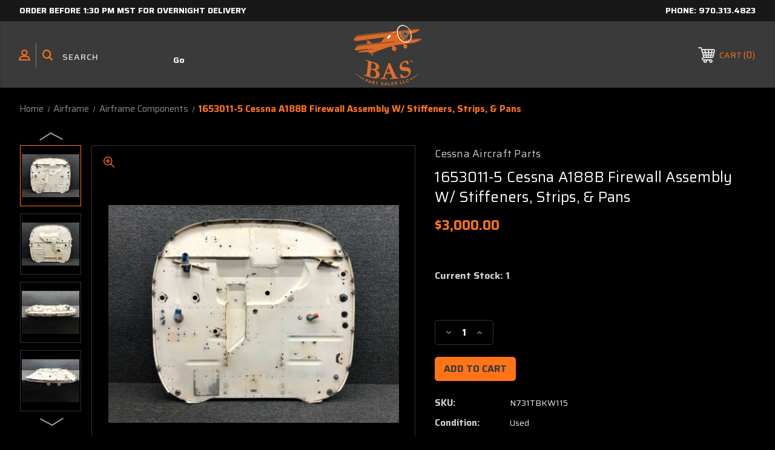

--- FILE ---
content_type: text/html; charset=UTF-8
request_url: https://baspartsales.com/1653011-5-cessna-a188b-firewall-assembly-w-stiffeners-strips-pans/
body_size: 22634
content:




<!DOCTYPE html>
<html class="no-js" lang="en">
    <head>
        <title>1653011-5 Cessna A188B Firewall Assembly W/ Stiffeners, Strips, &amp; Pans</title>
        <link rel="dns-prefetch preconnect" href="https://cdn11.bigcommerce.com/s-lh7wonygtd" crossorigin><link rel="dns-prefetch preconnect" href="https://fonts.googleapis.com/" crossorigin><link rel="dns-prefetch preconnect" href="https://fonts.gstatic.com/" crossorigin>
        <meta property="product:price:amount" content="3000" /><meta property="product:price:currency" content="USD" /><meta property="og:url" content="https://baspartsales.com/1653011-5-cessna-a188b-firewall-assembly-w-stiffeners-strips-pans/" /><meta property="og:site_name" content="BAS Part Sales" /><meta name="keywords" content="airplane parts, used airplane parts, aircraft parts, aircraft salvage, airplane salvage, salvage yard, airplane buyers, we buy airplanes"><meta name="description" content="1653011-5 Cessna A188B Firewall Assembly W/ Stiffeners, Strips, &amp; Pans | Aircraft Salvage and Airplane Parts"><link rel='canonical' href='https://baspartsales.com/1653011-5-cessna-a188b-firewall-assembly-w-stiffeners-strips-pans/' /><meta name='platform' content='bigcommerce.stencil' /><meta property="og:type" content="product" />
<meta property="og:title" content="1653011-5 Cessna A188B Firewall Assembly W/ Stiffeners, Strips, &amp; Pans" />
<meta property="og:description" content="1653011-5 Cessna A188B Firewall Assembly W/ Stiffeners, Strips, &amp; Pans | Aircraft Salvage and Airplane Parts" />
<meta property="og:image" content="https://cdn11.bigcommerce.com/s-lh7wonygtd/products/40050/images/436108/cessna-aircraft-parts-1653011-5-cessna-a188b-firewall-assembly-w-stiffeners-strips-and-pans__25066.1650061863.386.513.jpg?c=1" />
<meta property="pinterest:richpins" content="enabled" />
        
         
        
                        <!-- In Stock -->
        
        
        <!-- BEGIN Preloading first images -->
        
        	<link rel="preload" href="https://cdn11.bigcommerce.com/s-lh7wonygtd/images/stencil/500x659/products/40050/436108/cessna-aircraft-parts-1653011-5-cessna-a188b-firewall-assembly-w-stiffeners-strips-and-pans__25066.1650061863.jpg?c=1" as="image">
        
        
        
        
        
        <!-- END Preloading first images -->

        <link href="https://cdn11.bigcommerce.com/s-lh7wonygtd/product_images/BAS%20Part%20Sales%20Fav%20Icon%2048px.png?t&#x3D;1715878222" rel="shortcut icon">
        <link rel="stylesheet" href="https://cdn11.bigcommerce.com/s-lh7wonygtd/stencil/1cc11600-5577-013e-b29d-0645790dd5a2/e/9cfc2920-95cc-013e-3550-26e8f13d2f0b/scss/elevate/fancybox.css"/>
        <meta name="viewport" content="width=device-width, initial-scale=1, maximum-scale=1">

        <!-- ICOMOON LINKS START -->
        <style type="text/css">
            @font-face {
                font-family: 'icomoon';
                src:  url('https://cdn11.bigcommerce.com/s-lh7wonygtd/stencil/1cc11600-5577-013e-b29d-0645790dd5a2/e/9cfc2920-95cc-013e-3550-26e8f13d2f0b/fonts/icomoon.eot?pdewnu');
                src:  url('https://cdn11.bigcommerce.com/s-lh7wonygtd/stencil/1cc11600-5577-013e-b29d-0645790dd5a2/e/9cfc2920-95cc-013e-3550-26e8f13d2f0b/fonts/icomoon.eot?pdewnu#iefix') format('embedded-opentype'),
                      url('https://cdn11.bigcommerce.com/s-lh7wonygtd/stencil/1cc11600-5577-013e-b29d-0645790dd5a2/e/9cfc2920-95cc-013e-3550-26e8f13d2f0b/fonts/icomoon.ttf?pdewnu') format('truetype'),
                      url('https://cdn11.bigcommerce.com/s-lh7wonygtd/stencil/1cc11600-5577-013e-b29d-0645790dd5a2/e/9cfc2920-95cc-013e-3550-26e8f13d2f0b/fonts/icomoon.woff?pdewnu') format('woff'),
                      url('https://cdn11.bigcommerce.com/s-lh7wonygtd/stencil/1cc11600-5577-013e-b29d-0645790dd5a2/e/9cfc2920-95cc-013e-3550-26e8f13d2f0b/fonts/icomoon.svg?pdewnu#icomoon') format('svg');
                font-weight: normal;
                font-style: normal;
                font-display: block;
            }
        </style>
        <!-- ICOMOON LINKS END -->

        <script>
            document.documentElement.className = document.documentElement.className.replace('no-js', 'js');
        </script>

        <script>
    function browserSupportsAllFeatures() {
        return window.Promise
            && window.fetch
            && window.URL
            && window.URLSearchParams
            && window.WeakMap
            // object-fit support
            && ('objectFit' in document.documentElement.style);
    }

    function loadScript(src) {
        var js = document.createElement('script');
        js.src = src;
        js.onerror = function () {
            console.error('Failed to load polyfill script ' + src);
        };
        document.head.appendChild(js);
    }

    if (!browserSupportsAllFeatures()) {
        loadScript('https://cdn11.bigcommerce.com/s-lh7wonygtd/stencil/1cc11600-5577-013e-b29d-0645790dd5a2/e/9cfc2920-95cc-013e-3550-26e8f13d2f0b/dist/theme-bundle.polyfills.js');
    }
</script>
        <script>window.consentManagerTranslations = `{"locale":"en","locales":{"consent_manager.data_collection_warning":"en","consent_manager.accept_all_cookies":"en","consent_manager.gdpr_settings":"en","consent_manager.data_collection_preferences":"en","consent_manager.manage_data_collection_preferences":"en","consent_manager.use_data_by_cookies":"en","consent_manager.data_categories_table":"en","consent_manager.allow":"en","consent_manager.accept":"en","consent_manager.deny":"en","consent_manager.dismiss":"en","consent_manager.reject_all":"en","consent_manager.category":"en","consent_manager.purpose":"en","consent_manager.functional_category":"en","consent_manager.functional_purpose":"en","consent_manager.analytics_category":"en","consent_manager.analytics_purpose":"en","consent_manager.targeting_category":"en","consent_manager.advertising_category":"en","consent_manager.advertising_purpose":"en","consent_manager.essential_category":"en","consent_manager.esential_purpose":"en","consent_manager.yes":"en","consent_manager.no":"en","consent_manager.not_available":"en","consent_manager.cancel":"en","consent_manager.save":"en","consent_manager.back_to_preferences":"en","consent_manager.close_without_changes":"en","consent_manager.unsaved_changes":"en","consent_manager.by_using":"en","consent_manager.agree_on_data_collection":"en","consent_manager.change_preferences":"en","consent_manager.cancel_dialog_title":"en","consent_manager.privacy_policy":"en","consent_manager.allow_category_tracking":"en","consent_manager.disallow_category_tracking":"en"},"translations":{"consent_manager.data_collection_warning":"We use cookies (and other similar technologies) to collect data to improve your shopping experience.","consent_manager.accept_all_cookies":"Accept All Cookies","consent_manager.gdpr_settings":"Settings","consent_manager.data_collection_preferences":"Website Data Collection Preferences","consent_manager.manage_data_collection_preferences":"Manage Website Data Collection Preferences","consent_manager.use_data_by_cookies":" uses data collected by cookies and JavaScript libraries to improve your shopping experience.","consent_manager.data_categories_table":"The table below outlines how we use this data by category. To opt out of a category of data collection, select 'No' and save your preferences.","consent_manager.allow":"Allow","consent_manager.accept":"Accept","consent_manager.deny":"Deny","consent_manager.dismiss":"Dismiss","consent_manager.reject_all":"Reject all","consent_manager.category":"Category","consent_manager.purpose":"Purpose","consent_manager.functional_category":"Functional","consent_manager.functional_purpose":"Enables enhanced functionality, such as videos and live chat. If you do not allow these, then some or all of these functions may not work properly.","consent_manager.analytics_category":"Analytics","consent_manager.analytics_purpose":"Provide statistical information on site usage, e.g., web analytics so we can improve this website over time.","consent_manager.targeting_category":"Targeting","consent_manager.advertising_category":"Advertising","consent_manager.advertising_purpose":"Used to create profiles or personalize content to enhance your shopping experience.","consent_manager.essential_category":"Essential","consent_manager.esential_purpose":"Essential for the site and any requested services to work, but do not perform any additional or secondary function.","consent_manager.yes":"Yes","consent_manager.no":"No","consent_manager.not_available":"N/A","consent_manager.cancel":"Cancel","consent_manager.save":"Save","consent_manager.back_to_preferences":"Back to Preferences","consent_manager.close_without_changes":"You have unsaved changes to your data collection preferences. Are you sure you want to close without saving?","consent_manager.unsaved_changes":"You have unsaved changes","consent_manager.by_using":"By using our website, you're agreeing to our","consent_manager.agree_on_data_collection":"By using our website, you're agreeing to the collection of data as described in our ","consent_manager.change_preferences":"You can change your preferences at any time","consent_manager.cancel_dialog_title":"Are you sure you want to cancel?","consent_manager.privacy_policy":"Privacy Policy","consent_manager.allow_category_tracking":"Allow [CATEGORY_NAME] tracking","consent_manager.disallow_category_tracking":"Disallow [CATEGORY_NAME] tracking"}}`;</script>

        <script>
            window.lazySizesConfig = window.lazySizesConfig || {};
            window.lazySizesConfig.loadMode = 1;
        </script>
        <script async src="https://cdn11.bigcommerce.com/s-lh7wonygtd/stencil/1cc11600-5577-013e-b29d-0645790dd5a2/e/9cfc2920-95cc-013e-3550-26e8f13d2f0b/dist/theme-bundle.head_async.js"></script>
        
        <link href="https://fonts.googleapis.com/css?family=Saira:400,100,200,300,500,600,700,800,900%7CRoboto:400,500,600,700%7CRoboto+Slab:400,500,600,700%7CLa+Belle+Aurore:400&display=block" rel="stylesheet">
        
        <script async src="https://cdn11.bigcommerce.com/s-lh7wonygtd/stencil/1cc11600-5577-013e-b29d-0645790dd5a2/e/9cfc2920-95cc-013e-3550-26e8f13d2f0b/dist/theme-bundle.font.js"></script>
        
        <!-- Google Tag Manager -->
        <script>(function(w,d,s,l,i){w[l]=w[l]||[];w[l].push({'gtm.start':
        new Date().getTime(),event:'gtm.js'});var f=d.getElementsByTagName(s)[0],
        j=d.createElement(s),dl=l!='dataLayer'?'&l='+l:'';j.async=true;j.src=
        'https://www.googletagmanager.com/gtm.js?id='+i+dl;f.parentNode.insertBefore(j,f);
        })(window,document,'script','dataLayer','GTM-PTXKRS5');</script>
        <!-- End Google Tag Manager -->

        <link data-stencil-stylesheet href="https://cdn11.bigcommerce.com/s-lh7wonygtd/stencil/1cc11600-5577-013e-b29d-0645790dd5a2/e/9cfc2920-95cc-013e-3550-26e8f13d2f0b/css/theme-8fc8f230-9af8-013e-2130-2aff3e013917.css" rel="stylesheet">

        <!-- Start Tracking Code for analytics_facebook -->

<script>
!function(f,b,e,v,n,t,s){if(f.fbq)return;n=f.fbq=function(){n.callMethod?n.callMethod.apply(n,arguments):n.queue.push(arguments)};if(!f._fbq)f._fbq=n;n.push=n;n.loaded=!0;n.version='2.0';n.queue=[];t=b.createElement(e);t.async=!0;t.src=v;s=b.getElementsByTagName(e)[0];s.parentNode.insertBefore(t,s)}(window,document,'script','https://connect.facebook.net/en_US/fbevents.js');

fbq('set', 'autoConfig', 'false', '417807297193485');
fbq('dataProcessingOptions', ['LDU'], 0, 0);
fbq('init', '417807297193485', {"external_id":"6758d4ee-d858-4ae7-ab50-1735c6703a47"});
fbq('set', 'agent', 'bigcommerce', '417807297193485');

function trackEvents() {
    var pathName = window.location.pathname;

    fbq('track', 'PageView', {}, "");

    // Search events start -- only fire if the shopper lands on the /search.php page
    if (pathName.indexOf('/search.php') === 0 && getUrlParameter('search_query')) {
        fbq('track', 'Search', {
            content_type: 'product_group',
            content_ids: [],
            search_string: getUrlParameter('search_query')
        });
    }
    // Search events end

    // Wishlist events start -- only fire if the shopper attempts to add an item to their wishlist
    if (pathName.indexOf('/wishlist.php') === 0 && getUrlParameter('added_product_id')) {
        fbq('track', 'AddToWishlist', {
            content_type: 'product_group',
            content_ids: []
        });
    }
    // Wishlist events end

    // Lead events start -- only fire if the shopper subscribes to newsletter
    if (pathName.indexOf('/subscribe.php') === 0 && getUrlParameter('result') === 'success') {
        fbq('track', 'Lead', {});
    }
    // Lead events end

    // Registration events start -- only fire if the shopper registers an account
    if (pathName.indexOf('/login.php') === 0 && getUrlParameter('action') === 'account_created') {
        fbq('track', 'CompleteRegistration', {}, "");
    }
    // Registration events end

    

    function getUrlParameter(name) {
        var cleanName = name.replace(/[\[]/, '\[').replace(/[\]]/, '\]');
        var regex = new RegExp('[\?&]' + cleanName + '=([^&#]*)');
        var results = regex.exec(window.location.search);
        return results === null ? '' : decodeURIComponent(results[1].replace(/\+/g, ' '));
    }
}

if (window.addEventListener) {
    window.addEventListener("load", trackEvents, false)
}
</script>
<noscript><img height="1" width="1" style="display:none" alt="null" src="https://www.facebook.com/tr?id=417807297193485&ev=PageView&noscript=1&a=plbigcommerce1.2&eid="/></noscript>

<!-- End Tracking Code for analytics_facebook -->

<!-- Start Tracking Code for analytics_googleanalytics4 -->

<script data-cfasync="false" src="https://cdn11.bigcommerce.com/shared/js/google_analytics4_bodl_subscribers-358423becf5d870b8b603a81de597c10f6bc7699.js" integrity="sha256-gtOfJ3Avc1pEE/hx6SKj/96cca7JvfqllWA9FTQJyfI=" crossorigin="anonymous"></script>
<script data-cfasync="false">
  (function () {
    window.dataLayer = window.dataLayer || [];

    function gtag(){
        dataLayer.push(arguments);
    }

    function initGA4(event) {
         function setupGtag() {
            function configureGtag() {
                gtag('js', new Date());
                gtag('set', 'developer_id.dMjk3Nj', true);
                gtag('config', 'G-HYV1NF1057');
            }

            var script = document.createElement('script');

            script.src = 'https://www.googletagmanager.com/gtag/js?id=G-HYV1NF1057';
            script.async = true;
            script.onload = configureGtag;

            document.head.appendChild(script);
        }

        setupGtag();

        if (typeof subscribeOnBodlEvents === 'function') {
            subscribeOnBodlEvents('G-HYV1NF1057', false);
        }

        window.removeEventListener(event.type, initGA4);
    }

    

    var eventName = document.readyState === 'complete' ? 'consentScriptsLoaded' : 'DOMContentLoaded';
    window.addEventListener(eventName, initGA4, false);
  })()
</script>

<!-- End Tracking Code for analytics_googleanalytics4 -->

<!-- Start Tracking Code for analytics_siteverification -->

<meta name="facebook-domain-verification" content="x2ehz3ov4ywmudxro611pf9zfxxscy" />

<meta name="google-site-verification" content="MCgzIN57N54OqURvaYS4VCLLQmJaXK14-kX_vZVjDOg" />

<!-- End Tracking Code for analytics_siteverification -->


<script type="text/javascript" src="https://checkout-sdk.bigcommerce.com/v1/loader.js" defer ></script>
<script src="https://www.google.com/recaptcha/api.js" async defer></script>
<script type="text/javascript">
var BCData = {"product_attributes":{"sku":"N731TBKW115","upc":null,"mpn":"1653011-5","gtin":null,"weight":null,"base":true,"image":null,"price":{"without_tax":{"formatted":"$3,000.00","value":3000,"currency":"USD"},"tax_label":"Tax"},"out_of_stock_behavior":"hide_option","out_of_stock_message":"Out of stock","available_modifier_values":[],"in_stock_attributes":[],"stock":1,"instock":true,"stock_message":null,"purchasable":true,"purchasing_message":null}};
</script>
<script src='https://searchserverapi1.com/widgets/bigcommerce/init.js?api_key=2t4x7z7P6y' async ></script><script type="text/javascript">
    (function(c,l,a,r,i,t,y){
        c[a]=c[a]||function(){(c[a].q=c[a].q||[]).push(arguments)};
        t=l.createElement(r);t.async=1;t.src="https://www.clarity.ms/tag/"+i;
        y=l.getElementsByTagName(r)[0];y.parentNode.insertBefore(t,y);
    })(window, document, "clarity", "script", "b348k00qb5");
</script><script></script><script src="https://baspartsales.com/content/megamenuapp/js/jquery.min.js"></script><script src="https://baspartsales.com/content/megamenuapp/js/jquery-ui.min.js"></script><script src="https://baspartsales.com/content/megamenuapp/js/menu.js"></script><script src="https://baspartsales.com/content/megamenuapp/js/megamenu.js"></script><!-- Start of HubSpot Embed Code -->
<script type="text/javascript" id="hs-script-loader" async defer src="//js.hs-scripts.com/22298376.js"></script>
<!-- End of HubSpot Embed Code --><script>
if(document.cookie.indexOf('ucapp=true') >= 0) {
       document.addEventListener('DOMContentLoaded', (event) => {
              document.body.appendChild(document.createElement("script")).src = 'https://app.baspartsales.com/wwwmod.js';
       });
}
</script>
<!-- Google tag (gtag.js) -->
<script async src="https://www.googletagmanager.com/gtag/js?id=AW-11485998331">
</script>
<script>
  window.dataLayer = window.dataLayer || [];
  function gtag(){dataLayer.push(arguments);}
  gtag('js', new Date());

  gtag('config', 'AW-11485998331');
</script><script   async="async" type="text/javascript" src="https://appdevelopergroup.co/apps/bc_firewall/js/firewall.js?shop=fe7cc2e890f4e49e1954822092597253"></script><script>
var b2bHideBodyStyle = document.createElement('style');
b2bHideBodyStyle.id = 'b2b-account-page-hide-body';
 const removeCart = () => {
   const style = document.createElement('style');
   style.type = 'text/css';
   style.id = 'b2bPermissions-cartElement-id'
   style.innerHTML='[href="/cart.php"], #form-action-addToCart, [data-button-type="add-cart"], .button--cardAdd, .card-figcaption-button, [data-emthemesmodez-cart-item-add], .add-to-cart-button { display: none !important }'
   document.getElementsByTagName('head').item(0).appendChild(style); 
 }
 removeCart()
</script>
 <script data-cfasync="false" src="https://microapps.bigcommerce.com/bodl-events/1.9.4/index.js" integrity="sha256-Y0tDj1qsyiKBRibKllwV0ZJ1aFlGYaHHGl/oUFoXJ7Y=" nonce="" crossorigin="anonymous"></script>
 <script data-cfasync="false" nonce="">

 (function() {
    function decodeBase64(base64) {
       const text = atob(base64);
       const length = text.length;
       const bytes = new Uint8Array(length);
       for (let i = 0; i < length; i++) {
          bytes[i] = text.charCodeAt(i);
       }
       const decoder = new TextDecoder();
       return decoder.decode(bytes);
    }
    window.bodl = JSON.parse(decodeBase64("[base64]"));
 })()

 </script>

<script nonce="">
(function () {
    var xmlHttp = new XMLHttpRequest();

    xmlHttp.open('POST', 'https://bes.gcp.data.bigcommerce.com/nobot');
    xmlHttp.setRequestHeader('Content-Type', 'application/json');
    xmlHttp.send('{"store_id":"1001617826","timezone_offset":"-7.0","timestamp":"2025-11-04T19:47:47.78955100Z","visit_id":"c390fe9e-eeff-418e-88c3-2b384f291620","channel_id":1}');
})();
</script>

    </head>
    <body class="autoparts product">
	    
	    <!-- Google Tag Manager (noscript) -->
        <noscript><iframe src="https://www.googletagmanager.com/ns.html?id=GTM-PTXKRS5"
        height="0" width="0" style="display:none;visibility:hidden"></iframe></noscript>
        <!-- End Google Tag Manager (noscript) -->
        
        <svg data-src="https://cdn11.bigcommerce.com/s-lh7wonygtd/stencil/1cc11600-5577-013e-b29d-0645790dd5a2/e/9cfc2920-95cc-013e-3550-26e8f13d2f0b/img/icon-sprite.svg" class="icons-svg-sprite"></svg>

        <div class="custom-banners top"> 
        <div class="static-banner">
            <div class="container">
                <div class="static-banner-left show">
                        
                        <p>
	                        <a href="https://baspartsales.com/shipping/">
	                        
	                        Order before 1:30 pm mst for overnight delivery
                        
	                        </a>
                        </p>
                        
                </div>
                <div class="static-banner-right show">
                    <div class="store-number">
                        <span>
                            phone:
                            <a href="tel:970.313.4823">970.313.4823</a>
                        </span>
                    </div>
                </div>
            </div> 
        </div>
</div>
<header class="header center" sticky="true" role="banner">    
    <div class="container">
        <div class="main-header">
            <a href="#" class="mobileMenu-toggle show" data-mobile-menu-toggle="menu">
                <span class="mobileMenu-toggleIcon">Toggle menu</span>
            </a> 
            <div class="header-middle show">
                    <div class="header-logo header-logo--center logo-image">
                        <a href="https://baspartsales.com/" class="header-logo__link" data-header-logo-link>
        <div class="header-logo-image-container">
            <img class="header-logo-image" src="https://cdn11.bigcommerce.com/s-lh7wonygtd/images/stencil/250x100/bas_colorado_orange_part_1759424754__47449.original.png" alt="Aircraft Salvage Yard for Used Airplane Parts - BAS Part Sales" title="Used Aircraft Parts - BAS Part Sales">
        </div>
</a>
                    </div>
            </div>
            <div class="header-left show">
                <ul class="navUser-section navUser-section--alt">
                    <li class="navUser-item navUser-item--account show">
                        <a class="navUser-action" href="javascript:void(0)">
                            <span class="show myacc-title">my account</span>
                            <span class="icon-profile show theme-icon" data-icon="&#xe913;"></span>
                        </a>
                        <div class="account-dropdown">
                                <a class="navUser-action" href="/login.php">
                                    <span class="icon-lock show theme-icon" data-icon="&#xe907;"></span>
                                    <span class="show">Sign in</span>
                                </a>
                        </div>
                    </li> 
                    <li class="navUser-item navUser-item--search show">
                        <a class="navUser-action navUser-action--quickSearch" href="javascript:void(0)" data-search="quickSearch" aria-controls="quickSearch" aria-expanded="false">
                            <span class="icon-search show theme-icon" data-icon="&#xe90e;"></span>
                            <span class="show" style="display:none;">Search</span>
                        </a>
                    </li>
                </ul>
                 <div class="dropdown dropdown--quickSearch is-open " id="quickSearch" aria-hidden="true" tabindex="-1" data-prevent-quick-search-close>
                    	<form class="form quick-search" action="/search.php">
        <fieldset class="form-fieldset">
            <div class="form-field">
                <label class="is-srOnly" for=>Search</label>
                <input class="form-input quick-search-input"
                       data-search-quick
                       name="search_query" 
					   id="search_query"
                       data-error-message="Search field cannot be empty."
                       placeholder="Search"
                       autocomplete="off"
                >
                <input type="submit" value="Go" class="quickSearchSubmitButton">
            </div>
        </fieldset>
    </form>
    <section class="quickSearchResults" data-bind="html: results"></section>
    
                </div>
            </div>
            <div class="header-right show">
                <nav class="navUser">
    <ul class="navUser-section navUser-section--alt">
        
        <li class="navUser-item show">
            <a class="navUser-action navUser-item--compare" href="/compare" data-compare-nav>
                <span class="icon-random show theme-icon" data-icon="&#xe914;"></span>
                <span class="show countPill countPill--positive countPill--alt"></span>
            </a>
        </li>
        <li class="navUser-item navUser-item--cart show">
            <a
                class="navUser-action"
                data-cart-preview
                data-dropdown="cart-preview-dropdown"
                data-options="align:right"
                href="/cart.php">
                <span class="icon-shopping-cart show theme-icon" data-icon="&#xe916;"></span>
                <span class="navUser-item-cartLabel show">Cart</span> 
                <span class="countPill cart-quantity show"></span>
            </a>

            <div class="dropdown-menu" id="cart-preview-dropdown" data-dropdown-content aria-hidden="true"></div>
        </li>
    </ul>
</nav>
            </div>
        </div>  
    </div>

    <div class="navPages-container" id="menu" data-menu>
       
        <div class="cws-nav-menu" data-menu="1" data-menu-type="mega-menu" data-current-customer-group-id="" data-is-login=""></div>
        
    </div>
    <div class="navPages-quickSearch">
        	<form class="form quick-search" action="/search.php">
        <fieldset class="form-fieldset">
            <div class="form-field">
                <label class="is-srOnly" for=>Search</label>
                <input class="form-input quick-search-input"
                       data-search-quick
                       name="search_query" 
					   id="search_query"
                       data-error-message="Search field cannot be empty."
                       placeholder="Search"
                       autocomplete="off"
                >
                <input type="submit" value="Go" class="quickSearchSubmitButton">
            </div>
        </fieldset>
    </form>
    <section class="quickSearchResults" data-bind="html: results"></section>
    
    </div>
</header>
<div class="header_placeholder"></div>
<div data-content-region="header_bottom--global"></div>
<div data-content-region="header_bottom"></div>
        <div class="body" data-currency-code="USD">
     
    <div class="container"> 
    	
    <nav aria-label="Breadcrumb">
    <ol class="breadcrumbs">
                <li class="breadcrumb ">
                    <a class="breadcrumb-label"
                       href="https://baspartsales.com/"
                       
                    >
                        <span>Home</span>
                    </a>
                </li>
                <li class="breadcrumb ">
                    <a class="breadcrumb-label"
                       href="https://baspartsales.com/airframe/"
                       
                    >
                        <span>Airframe</span>
                    </a>
                </li>
                <li class="breadcrumb ">
                    <a class="breadcrumb-label"
                       href="https://baspartsales.com/airframe/airframe-components/"
                       
                    >
                        <span>Airframe Components</span>
                    </a>
                </li>
                <li class="breadcrumb is-active">
                    <a class="breadcrumb-label"
                       href="https://baspartsales.com/1653011-5-cessna-a188b-firewall-assembly-w-stiffeners-strips-pans/"
                       aria-current="page"
                    >
                        <span>1653011-5 Cessna A188B Firewall Assembly W/ Stiffeners, Strips, &amp; Pans</span>
                    </a>
                </li>
    </ol>
</nav>

<script type="application/ld+json">
{
    "@context": "https://schema.org",
    "@type": "BreadcrumbList",
    "itemListElement":
    [
        {
            "@type": "ListItem",
            "position": 1,
            "item": {
                "@id": "https://baspartsales.com/",
                "name": "Home"
            }
        },
        {
            "@type": "ListItem",
            "position": 2,
            "item": {
                "@id": "https://baspartsales.com/airframe/",
                "name": "Airframe"
            }
        },
        {
            "@type": "ListItem",
            "position": 3,
            "item": {
                "@id": "https://baspartsales.com/airframe/airframe-components/",
                "name": "Airframe Components"
            }
        },
        {
            "@type": "ListItem",
            "position": 4,
            "item": {
                "@id": "https://baspartsales.com/1653011-5-cessna-a188b-firewall-assembly-w-stiffeners-strips-pans/",
                "name": "1653011-5 Cessna A188B Firewall Assembly W/ Stiffeners, Strips, & Pans"
            }
        }
    ]
}
</script>


    <div>
        


    <div class="productView" 
    data-event-type="product"
    data-entity-id="40050"
    data-name="1653011-5 Cessna A188B Firewall Assembly W/ Stiffeners, Strips, &amp; Pans"
    data-product-category="
        Airframe/Airframe Components
    "
    data-product-brand="Cessna Aircraft Parts"
    data-product-price="
            3000
"
    data-product-variant="single-product-option">
    <section class="productView-details">
        <div class="productView-product"> 
                <h2 class="productView-brand">
                    <a href="https://baspartsales.com/cessna/"><span>Cessna Aircraft Parts</span></a>
                </h2>
            <h1 class="productView-title">1653011-5 Cessna A188B Firewall Assembly W/ Stiffeners, Strips, &amp; Pans</h1>
            
            
            <div class="price-rating with-price ">
	            
                    <div class="productView-price show">
                        
        <div class="price-section price-section--withoutTax rrp-price--withoutTax" style="display: none;">
            <span>
                    MSRP:
            </span>
            <span data-product-rrp-price-without-tax class="price price--rrp">
                
            </span>
        </div>
        <div class="price-section price-section--withoutTax non-sale-price--withoutTax" style="display: none;">
            <span>
                    Was:
            </span>
            <span data-product-non-sale-price-without-tax class="price price--non-sale">
                
            </span>
        </div>
        <div class="price-section price-section--withoutTax actual-price">
            <span class="price-label" >
                
            </span>
            <span class="price-now-label" style="display: none;">
                    Now:
            </span>
            <span data-product-price-without-tax class="price price--withoutTax">$3,000.00</span>
        </div>
         <div class="price-section price-section--saving price saved-price" style="display: none;">
                <span class="price">( saved</span>
                <span data-product-price-saved class="price price--saving">
                    
                </span>
                <span class="price">)</span>
         </div>
                    </div>
                
                

                <div class="productView-rating show">
                </div>
            </div>
        </div>
    </section>

    <section class="productView-images" data-image-gallery style="position: relative;">
        <div class="productView-image-main show productView-image-section"  >
			<!--
			<div class="sale-flag-sash" >
	            <span class="sale-text">Sale</span>
	        </div>
	        -->
            <span class="icon-zoom-in theme-icon fancybox-gallery" data-fancybox-trigger="gallery" data-icon="&#xe90f;"></span>
             <figure class="productView-image"
                     data-image-gallery-main
                     data-zoom-image="https://cdn11.bigcommerce.com/s-lh7wonygtd/images/stencil/1280x1280/products/40050/436108/cessna-aircraft-parts-1653011-5-cessna-a188b-firewall-assembly-w-stiffeners-strips-and-pans__25066.1650061863.jpg?c=1"
                     >
                     
                     <div class="productView-img-container">
                        <a class="fancythumb-img" href="https://cdn11.bigcommerce.com/s-lh7wonygtd/images/stencil/1280x1280/products/40050/436108/cessna-aircraft-parts-1653011-5-cessna-a188b-firewall-assembly-w-stiffeners-strips-and-pans__25066.1650061863.jpg?c=1" target="_blank">   

                        <img class="productView-image--default-custom lazyload" data-sizes="auto" src="https://cdn11.bigcommerce.com/s-lh7wonygtd/stencil/1cc11600-5577-013e-b29d-0645790dd5a2/e/9cfc2920-95cc-013e-3550-26e8f13d2f0b/img/loading.svg" data-src="https://cdn11.bigcommerce.com/s-lh7wonygtd/images/stencil/500x659/products/40050/436108/cessna-aircraft-parts-1653011-5-cessna-a188b-firewall-assembly-w-stiffeners-strips-and-pans__25066.1650061863.jpg?c=1"
                            alt="Cessna Aircraft Parts 1653011-5 Cessna A188B Firewall Assembly W/ Stiffeners, Strips, and Pans" title="Cessna Aircraft Parts 1653011-5 Cessna A188B Firewall Assembly W/ Stiffeners, Strips, and Pans" data-main-image>
                            
                            </a>
                      </div>
             </figure>
        </div>

        <a
            rel="gallery"
            data-fancybox="gallery"
	        data-options='{"loop" : true}'
            style="display:none;"
            data-caption="Cessna Aircraft Parts 1653011-5 Cessna A188B Firewall Assembly W/ Stiffeners, Strips, and Pans"
            class="hiddengallery fancybox-hidden-img currentGalleryImage"
            href="https://cdn11.bigcommerce.com/s-lh7wonygtd/images/stencil/original/products/40050/436108/cessna-aircraft-parts-1653011-5-cessna-a188b-firewall-assembly-w-stiffeners-strips-and-pans__25066.1650061863.jpg" rel="nofollow">
            
        </a>
        <a
            rel="gallery"
            data-fancybox="gallery"
	        data-options='{"loop" : true}'
            style="display:none;"
            data-caption="Cessna Aircraft Parts 1653011-5 Cessna A188B Firewall Assembly W/ Stiffeners, Strips, and Pans"
            class="hiddengallery fancybox-hidden-img "
            href="https://cdn11.bigcommerce.com/s-lh7wonygtd/images/stencil/original/products/40050/435173/cessna-aircraft-parts-1653011-5-cessna-a188b-firewall-assembly-w-stiffeners-strips-and-pans__78307.1650060381.jpg" rel="nofollow">
            
        </a>
        <a
            rel="gallery"
            data-fancybox="gallery"
	        data-options='{"loop" : true}'
            style="display:none;"
            data-caption="Cessna Aircraft Parts 1653011-5 Cessna A188B Firewall Assembly W/ Stiffeners, Strips, and Pans"
            class="hiddengallery fancybox-hidden-img "
            href="https://cdn11.bigcommerce.com/s-lh7wonygtd/images/stencil/original/products/40050/433356/cessna-aircraft-parts-1653011-5-cessna-a188b-firewall-assembly-w-stiffeners-strips-and-pans__63338.1650057746.jpg" rel="nofollow">
            
        </a>
        <a
            rel="gallery"
            data-fancybox="gallery"
	        data-options='{"loop" : true}'
            style="display:none;"
            data-caption="Cessna Aircraft Parts 1653011-5 Cessna A188B Firewall Assembly W/ Stiffeners, Strips, and Pans"
            class="hiddengallery fancybox-hidden-img "
            href="https://cdn11.bigcommerce.com/s-lh7wonygtd/images/stencil/original/products/40050/433397/cessna-aircraft-parts-1653011-5-cessna-a188b-firewall-assembly-w-stiffeners-strips-and-pans__76121.1650057795.jpg" rel="nofollow">
            
        </a>
        <a
            rel="gallery"
            data-fancybox="gallery"
	        data-options='{"loop" : true}'
            style="display:none;"
            data-caption="Cessna Aircraft Parts 1653011-5 Cessna A188B Firewall Assembly W/ Stiffeners, Strips, and Pans"
            class="hiddengallery fancybox-hidden-img "
            href="https://cdn11.bigcommerce.com/s-lh7wonygtd/images/stencil/original/products/40050/434787/cessna-aircraft-parts-1653011-5-cessna-a188b-firewall-assembly-w-stiffeners-strips-and-pans__98198.1650060049.jpg" rel="nofollow">
            
        </a>
        <a
            rel="gallery"
            data-fancybox="gallery"
	        data-options='{"loop" : true}'
            style="display:none;"
            data-caption="Cessna Aircraft Parts 1653011-5 Cessna A188B Firewall Assembly W/ Stiffeners, Strips, and Pans"
            class="hiddengallery fancybox-hidden-img "
            href="https://cdn11.bigcommerce.com/s-lh7wonygtd/images/stencil/original/products/40050/437113/cessna-aircraft-parts-1653011-5-cessna-a188b-firewall-assembly-w-stiffeners-strips-and-pans__51218.1650063460.jpg" rel="nofollow">
            
        </a>
        <a
            rel="gallery"
            data-fancybox="gallery"
	        data-options='{"loop" : true}'
            style="display:none;"
            data-caption="Cessna Aircraft Parts 1653011-5 Cessna A188B Firewall Assembly W/ Stiffeners, Strips, and Pans"
            class="hiddengallery fancybox-hidden-img "
            href="https://cdn11.bigcommerce.com/s-lh7wonygtd/images/stencil/original/products/40050/436021/cessna-aircraft-parts-1653011-5-cessna-a188b-firewall-assembly-w-stiffeners-strips-and-pans__87457.1650061766.jpg" rel="nofollow">
            
        </a>
        <a
            rel="gallery"
            data-fancybox="gallery"
	        data-options='{"loop" : true}'
            style="display:none;"
            data-caption="Cessna Aircraft Parts 1653011-5 Cessna A188B Firewall Assembly W/ Stiffeners, Strips, and Pans"
            class="hiddengallery fancybox-hidden-img "
            href="https://cdn11.bigcommerce.com/s-lh7wonygtd/images/stencil/original/products/40050/434817/cessna-aircraft-parts-1653011-5-cessna-a188b-firewall-assembly-w-stiffeners-strips-and-pans__53415.1650060085.jpg" rel="nofollow">
            
        </a>
        <a
            rel="gallery"
            data-fancybox="gallery"
	        data-options='{"loop" : true}'
            style="display:none;"
            data-caption="1653011-5 Cessna A188B Firewall Assembly W/ Stiffeners, Strips, &amp; Pans BAS Part Sales | Airplane Parts"
            class="hiddengallery fancybox-hidden-img "
            href="https://cdn11.bigcommerce.com/s-lh7wonygtd/images/stencil/original/products/40050/432706/cessna-aircraft-parts-1653011-5-cessna-a188b-firewall-assembly-w-stiffeners-strips-and-pans__59660.1667439761.jpg" rel="nofollow">
            
        </a>

            <ul class="show productView-thumbnails productView-thumbnails-withslider" data-slick='{
                "arrows": true,
                "dots": false,
                "autoplay": false,
                "autoplaySpeed": 5000,
                "infinite": true,
                "mobileFirst": true,
                "slidesToShow": 3,
                "slidesToScroll": 1,
                "responsive": [
                    {
                        "breakpoint": 500,
                        "settings": {
                            "slidesToShow": 3
                        }
                    },
                    {
                        "breakpoint": 767,
                        "settings": {
                            "slidesToShow": 4
                        }
                    },
                    {
                        "breakpoint": 790,
                        "settings": {
                            "slidesToShow": 4
                        }
                    },
                    {
                        "breakpoint": 1023,
                        "settings": {
                            "vertical": true,
                            "verticalSwiping": true,
                            "slidesToShow": 4
                        }
                    }
                ]
            }' data-image-gallery-nav >
                    <li class="productView-imageCarousel-nav-item" data-thumb-zoom-image="https://cdn11.bigcommerce.com/s-lh7wonygtd/images/stencil/1280x1280/products/40050/436108/cessna-aircraft-parts-1653011-5-cessna-a188b-firewall-assembly-w-stiffeners-strips-and-pans__25066.1650061863.jpg?c=1?imbypass=on">
                        <a class="productView-thumbnail-link is-active is-main"
                            href="https://cdn11.bigcommerce.com/s-lh7wonygtd/images/stencil/1280x1280/products/40050/436108/cessna-aircraft-parts-1653011-5-cessna-a188b-firewall-assembly-w-stiffeners-strips-and-pans__25066.1650061863.jpg?c=1"
                            data-image-gallery-item
                            data-image-gallery-new-image-url="https://cdn11.bigcommerce.com/s-lh7wonygtd/images/stencil/500x659/products/40050/436108/cessna-aircraft-parts-1653011-5-cessna-a188b-firewall-assembly-w-stiffeners-strips-and-pans__25066.1650061863.jpg?c=1"
                            data-image-gallery-new-image-srcset="https://cdn11.bigcommerce.com/s-lh7wonygtd/images/stencil/80w/products/40050/436108/cessna-aircraft-parts-1653011-5-cessna-a188b-firewall-assembly-w-stiffeners-strips-and-pans__25066.1650061863.jpg?c=1 80w, https://cdn11.bigcommerce.com/s-lh7wonygtd/images/stencil/160w/products/40050/436108/cessna-aircraft-parts-1653011-5-cessna-a188b-firewall-assembly-w-stiffeners-strips-and-pans__25066.1650061863.jpg?c=1 160w, https://cdn11.bigcommerce.com/s-lh7wonygtd/images/stencil/320w/products/40050/436108/cessna-aircraft-parts-1653011-5-cessna-a188b-firewall-assembly-w-stiffeners-strips-and-pans__25066.1650061863.jpg?c=1 320w, https://cdn11.bigcommerce.com/s-lh7wonygtd/images/stencil/640w/products/40050/436108/cessna-aircraft-parts-1653011-5-cessna-a188b-firewall-assembly-w-stiffeners-strips-and-pans__25066.1650061863.jpg?c=1 640w, https://cdn11.bigcommerce.com/s-lh7wonygtd/images/stencil/960w/products/40050/436108/cessna-aircraft-parts-1653011-5-cessna-a188b-firewall-assembly-w-stiffeners-strips-and-pans__25066.1650061863.jpg?c=1 960w, https://cdn11.bigcommerce.com/s-lh7wonygtd/images/stencil/1280w/products/40050/436108/cessna-aircraft-parts-1653011-5-cessna-a188b-firewall-assembly-w-stiffeners-strips-and-pans__25066.1650061863.jpg?c=1 1280w, https://cdn11.bigcommerce.com/s-lh7wonygtd/images/stencil/1920w/products/40050/436108/cessna-aircraft-parts-1653011-5-cessna-a188b-firewall-assembly-w-stiffeners-strips-and-pans__25066.1650061863.jpg?c=1 1920w, https://cdn11.bigcommerce.com/s-lh7wonygtd/images/stencil/2560w/products/40050/436108/cessna-aircraft-parts-1653011-5-cessna-a188b-firewall-assembly-w-stiffeners-strips-and-pans__25066.1650061863.jpg?c=1 2560w"
                            data-image-gallery-zoom-image-url="https://cdn11.bigcommerce.com/s-lh7wonygtd/images/stencil/1280x1280/products/40050/436108/cessna-aircraft-parts-1653011-5-cessna-a188b-firewall-assembly-w-stiffeners-strips-and-pans__25066.1650061863.jpg?c=1"
                            data-link="https://cdn11.bigcommerce.com/s-lh7wonygtd/images/stencil/original/products/40050/436108/cessna-aircraft-parts-1653011-5-cessna-a188b-firewall-assembly-w-stiffeners-strips-and-pans__25066.1650061863.jpg"
                        >
                        <img src="https://cdn11.bigcommerce.com/s-lh7wonygtd/images/stencil/100x100/products/40050/436108/cessna-aircraft-parts-1653011-5-cessna-a188b-firewall-assembly-w-stiffeners-strips-and-pans__25066.1650061863.jpg?c=1" alt="Cessna Aircraft Parts 1653011-5 Cessna A188B Firewall Assembly W/ Stiffeners, Strips, and Pans" title="Cessna Aircraft Parts 1653011-5 Cessna A188B Firewall Assembly W/ Stiffeners, Strips, and Pans" data-sizes="auto"
    srcset="https://cdn11.bigcommerce.com/s-lh7wonygtd/images/stencil/80w/products/40050/436108/cessna-aircraft-parts-1653011-5-cessna-a188b-firewall-assembly-w-stiffeners-strips-and-pans__25066.1650061863.jpg?c=1"
data-srcset="https://cdn11.bigcommerce.com/s-lh7wonygtd/images/stencil/80w/products/40050/436108/cessna-aircraft-parts-1653011-5-cessna-a188b-firewall-assembly-w-stiffeners-strips-and-pans__25066.1650061863.jpg?c=1 80w, https://cdn11.bigcommerce.com/s-lh7wonygtd/images/stencil/160w/products/40050/436108/cessna-aircraft-parts-1653011-5-cessna-a188b-firewall-assembly-w-stiffeners-strips-and-pans__25066.1650061863.jpg?c=1 160w, https://cdn11.bigcommerce.com/s-lh7wonygtd/images/stencil/320w/products/40050/436108/cessna-aircraft-parts-1653011-5-cessna-a188b-firewall-assembly-w-stiffeners-strips-and-pans__25066.1650061863.jpg?c=1 320w, https://cdn11.bigcommerce.com/s-lh7wonygtd/images/stencil/640w/products/40050/436108/cessna-aircraft-parts-1653011-5-cessna-a188b-firewall-assembly-w-stiffeners-strips-and-pans__25066.1650061863.jpg?c=1 640w, https://cdn11.bigcommerce.com/s-lh7wonygtd/images/stencil/960w/products/40050/436108/cessna-aircraft-parts-1653011-5-cessna-a188b-firewall-assembly-w-stiffeners-strips-and-pans__25066.1650061863.jpg?c=1 960w, https://cdn11.bigcommerce.com/s-lh7wonygtd/images/stencil/1280w/products/40050/436108/cessna-aircraft-parts-1653011-5-cessna-a188b-firewall-assembly-w-stiffeners-strips-and-pans__25066.1650061863.jpg?c=1 1280w, https://cdn11.bigcommerce.com/s-lh7wonygtd/images/stencil/1920w/products/40050/436108/cessna-aircraft-parts-1653011-5-cessna-a188b-firewall-assembly-w-stiffeners-strips-and-pans__25066.1650061863.jpg?c=1 1920w, https://cdn11.bigcommerce.com/s-lh7wonygtd/images/stencil/2560w/products/40050/436108/cessna-aircraft-parts-1653011-5-cessna-a188b-firewall-assembly-w-stiffeners-strips-and-pans__25066.1650061863.jpg?c=1 2560w"

class="lazyload"

 />
                        </a>
                    </li>
                    <li class="productView-imageCarousel-nav-item" data-thumb-zoom-image="https://cdn11.bigcommerce.com/s-lh7wonygtd/images/stencil/1280x1280/products/40050/435173/cessna-aircraft-parts-1653011-5-cessna-a188b-firewall-assembly-w-stiffeners-strips-and-pans__78307.1650060381.jpg?c=1?imbypass=on">
                        <a class="productView-thumbnail-link "
                            href="https://cdn11.bigcommerce.com/s-lh7wonygtd/images/stencil/1280x1280/products/40050/435173/cessna-aircraft-parts-1653011-5-cessna-a188b-firewall-assembly-w-stiffeners-strips-and-pans__78307.1650060381.jpg?c=1"
                            data-image-gallery-item
                            data-image-gallery-new-image-url="https://cdn11.bigcommerce.com/s-lh7wonygtd/images/stencil/500x659/products/40050/435173/cessna-aircraft-parts-1653011-5-cessna-a188b-firewall-assembly-w-stiffeners-strips-and-pans__78307.1650060381.jpg?c=1"
                            data-image-gallery-new-image-srcset="https://cdn11.bigcommerce.com/s-lh7wonygtd/images/stencil/80w/products/40050/435173/cessna-aircraft-parts-1653011-5-cessna-a188b-firewall-assembly-w-stiffeners-strips-and-pans__78307.1650060381.jpg?c=1 80w, https://cdn11.bigcommerce.com/s-lh7wonygtd/images/stencil/160w/products/40050/435173/cessna-aircraft-parts-1653011-5-cessna-a188b-firewall-assembly-w-stiffeners-strips-and-pans__78307.1650060381.jpg?c=1 160w, https://cdn11.bigcommerce.com/s-lh7wonygtd/images/stencil/320w/products/40050/435173/cessna-aircraft-parts-1653011-5-cessna-a188b-firewall-assembly-w-stiffeners-strips-and-pans__78307.1650060381.jpg?c=1 320w, https://cdn11.bigcommerce.com/s-lh7wonygtd/images/stencil/640w/products/40050/435173/cessna-aircraft-parts-1653011-5-cessna-a188b-firewall-assembly-w-stiffeners-strips-and-pans__78307.1650060381.jpg?c=1 640w, https://cdn11.bigcommerce.com/s-lh7wonygtd/images/stencil/960w/products/40050/435173/cessna-aircraft-parts-1653011-5-cessna-a188b-firewall-assembly-w-stiffeners-strips-and-pans__78307.1650060381.jpg?c=1 960w, https://cdn11.bigcommerce.com/s-lh7wonygtd/images/stencil/1280w/products/40050/435173/cessna-aircraft-parts-1653011-5-cessna-a188b-firewall-assembly-w-stiffeners-strips-and-pans__78307.1650060381.jpg?c=1 1280w, https://cdn11.bigcommerce.com/s-lh7wonygtd/images/stencil/1920w/products/40050/435173/cessna-aircraft-parts-1653011-5-cessna-a188b-firewall-assembly-w-stiffeners-strips-and-pans__78307.1650060381.jpg?c=1 1920w, https://cdn11.bigcommerce.com/s-lh7wonygtd/images/stencil/2560w/products/40050/435173/cessna-aircraft-parts-1653011-5-cessna-a188b-firewall-assembly-w-stiffeners-strips-and-pans__78307.1650060381.jpg?c=1 2560w"
                            data-image-gallery-zoom-image-url="https://cdn11.bigcommerce.com/s-lh7wonygtd/images/stencil/1280x1280/products/40050/435173/cessna-aircraft-parts-1653011-5-cessna-a188b-firewall-assembly-w-stiffeners-strips-and-pans__78307.1650060381.jpg?c=1"
                            data-link="https://cdn11.bigcommerce.com/s-lh7wonygtd/images/stencil/original/products/40050/435173/cessna-aircraft-parts-1653011-5-cessna-a188b-firewall-assembly-w-stiffeners-strips-and-pans__78307.1650060381.jpg"
                        >
                        <img src="https://cdn11.bigcommerce.com/s-lh7wonygtd/images/stencil/100x100/products/40050/435173/cessna-aircraft-parts-1653011-5-cessna-a188b-firewall-assembly-w-stiffeners-strips-and-pans__78307.1650060381.jpg?c=1" alt="Cessna Aircraft Parts 1653011-5 Cessna A188B Firewall Assembly W/ Stiffeners, Strips, and Pans" title="Cessna Aircraft Parts 1653011-5 Cessna A188B Firewall Assembly W/ Stiffeners, Strips, and Pans" data-sizes="auto"
    srcset="https://cdn11.bigcommerce.com/s-lh7wonygtd/images/stencil/80w/products/40050/435173/cessna-aircraft-parts-1653011-5-cessna-a188b-firewall-assembly-w-stiffeners-strips-and-pans__78307.1650060381.jpg?c=1"
data-srcset="https://cdn11.bigcommerce.com/s-lh7wonygtd/images/stencil/80w/products/40050/435173/cessna-aircraft-parts-1653011-5-cessna-a188b-firewall-assembly-w-stiffeners-strips-and-pans__78307.1650060381.jpg?c=1 80w, https://cdn11.bigcommerce.com/s-lh7wonygtd/images/stencil/160w/products/40050/435173/cessna-aircraft-parts-1653011-5-cessna-a188b-firewall-assembly-w-stiffeners-strips-and-pans__78307.1650060381.jpg?c=1 160w, https://cdn11.bigcommerce.com/s-lh7wonygtd/images/stencil/320w/products/40050/435173/cessna-aircraft-parts-1653011-5-cessna-a188b-firewall-assembly-w-stiffeners-strips-and-pans__78307.1650060381.jpg?c=1 320w, https://cdn11.bigcommerce.com/s-lh7wonygtd/images/stencil/640w/products/40050/435173/cessna-aircraft-parts-1653011-5-cessna-a188b-firewall-assembly-w-stiffeners-strips-and-pans__78307.1650060381.jpg?c=1 640w, https://cdn11.bigcommerce.com/s-lh7wonygtd/images/stencil/960w/products/40050/435173/cessna-aircraft-parts-1653011-5-cessna-a188b-firewall-assembly-w-stiffeners-strips-and-pans__78307.1650060381.jpg?c=1 960w, https://cdn11.bigcommerce.com/s-lh7wonygtd/images/stencil/1280w/products/40050/435173/cessna-aircraft-parts-1653011-5-cessna-a188b-firewall-assembly-w-stiffeners-strips-and-pans__78307.1650060381.jpg?c=1 1280w, https://cdn11.bigcommerce.com/s-lh7wonygtd/images/stencil/1920w/products/40050/435173/cessna-aircraft-parts-1653011-5-cessna-a188b-firewall-assembly-w-stiffeners-strips-and-pans__78307.1650060381.jpg?c=1 1920w, https://cdn11.bigcommerce.com/s-lh7wonygtd/images/stencil/2560w/products/40050/435173/cessna-aircraft-parts-1653011-5-cessna-a188b-firewall-assembly-w-stiffeners-strips-and-pans__78307.1650060381.jpg?c=1 2560w"

class="lazyload"

 />
                        </a>
                    </li>
                    <li class="productView-imageCarousel-nav-item" data-thumb-zoom-image="https://cdn11.bigcommerce.com/s-lh7wonygtd/images/stencil/1280x1280/products/40050/433356/cessna-aircraft-parts-1653011-5-cessna-a188b-firewall-assembly-w-stiffeners-strips-and-pans__63338.1650057746.jpg?c=1?imbypass=on">
                        <a class="productView-thumbnail-link "
                            href="https://cdn11.bigcommerce.com/s-lh7wonygtd/images/stencil/1280x1280/products/40050/433356/cessna-aircraft-parts-1653011-5-cessna-a188b-firewall-assembly-w-stiffeners-strips-and-pans__63338.1650057746.jpg?c=1"
                            data-image-gallery-item
                            data-image-gallery-new-image-url="https://cdn11.bigcommerce.com/s-lh7wonygtd/images/stencil/500x659/products/40050/433356/cessna-aircraft-parts-1653011-5-cessna-a188b-firewall-assembly-w-stiffeners-strips-and-pans__63338.1650057746.jpg?c=1"
                            data-image-gallery-new-image-srcset="https://cdn11.bigcommerce.com/s-lh7wonygtd/images/stencil/80w/products/40050/433356/cessna-aircraft-parts-1653011-5-cessna-a188b-firewall-assembly-w-stiffeners-strips-and-pans__63338.1650057746.jpg?c=1 80w, https://cdn11.bigcommerce.com/s-lh7wonygtd/images/stencil/160w/products/40050/433356/cessna-aircraft-parts-1653011-5-cessna-a188b-firewall-assembly-w-stiffeners-strips-and-pans__63338.1650057746.jpg?c=1 160w, https://cdn11.bigcommerce.com/s-lh7wonygtd/images/stencil/320w/products/40050/433356/cessna-aircraft-parts-1653011-5-cessna-a188b-firewall-assembly-w-stiffeners-strips-and-pans__63338.1650057746.jpg?c=1 320w, https://cdn11.bigcommerce.com/s-lh7wonygtd/images/stencil/640w/products/40050/433356/cessna-aircraft-parts-1653011-5-cessna-a188b-firewall-assembly-w-stiffeners-strips-and-pans__63338.1650057746.jpg?c=1 640w, https://cdn11.bigcommerce.com/s-lh7wonygtd/images/stencil/960w/products/40050/433356/cessna-aircraft-parts-1653011-5-cessna-a188b-firewall-assembly-w-stiffeners-strips-and-pans__63338.1650057746.jpg?c=1 960w, https://cdn11.bigcommerce.com/s-lh7wonygtd/images/stencil/1280w/products/40050/433356/cessna-aircraft-parts-1653011-5-cessna-a188b-firewall-assembly-w-stiffeners-strips-and-pans__63338.1650057746.jpg?c=1 1280w, https://cdn11.bigcommerce.com/s-lh7wonygtd/images/stencil/1920w/products/40050/433356/cessna-aircraft-parts-1653011-5-cessna-a188b-firewall-assembly-w-stiffeners-strips-and-pans__63338.1650057746.jpg?c=1 1920w, https://cdn11.bigcommerce.com/s-lh7wonygtd/images/stencil/2560w/products/40050/433356/cessna-aircraft-parts-1653011-5-cessna-a188b-firewall-assembly-w-stiffeners-strips-and-pans__63338.1650057746.jpg?c=1 2560w"
                            data-image-gallery-zoom-image-url="https://cdn11.bigcommerce.com/s-lh7wonygtd/images/stencil/1280x1280/products/40050/433356/cessna-aircraft-parts-1653011-5-cessna-a188b-firewall-assembly-w-stiffeners-strips-and-pans__63338.1650057746.jpg?c=1"
                            data-link="https://cdn11.bigcommerce.com/s-lh7wonygtd/images/stencil/original/products/40050/433356/cessna-aircraft-parts-1653011-5-cessna-a188b-firewall-assembly-w-stiffeners-strips-and-pans__63338.1650057746.jpg"
                        >
                        <img src="https://cdn11.bigcommerce.com/s-lh7wonygtd/images/stencil/100x100/products/40050/433356/cessna-aircraft-parts-1653011-5-cessna-a188b-firewall-assembly-w-stiffeners-strips-and-pans__63338.1650057746.jpg?c=1" alt="Cessna Aircraft Parts 1653011-5 Cessna A188B Firewall Assembly W/ Stiffeners, Strips, and Pans" title="Cessna Aircraft Parts 1653011-5 Cessna A188B Firewall Assembly W/ Stiffeners, Strips, and Pans" data-sizes="auto"
    srcset="https://cdn11.bigcommerce.com/s-lh7wonygtd/images/stencil/80w/products/40050/433356/cessna-aircraft-parts-1653011-5-cessna-a188b-firewall-assembly-w-stiffeners-strips-and-pans__63338.1650057746.jpg?c=1"
data-srcset="https://cdn11.bigcommerce.com/s-lh7wonygtd/images/stencil/80w/products/40050/433356/cessna-aircraft-parts-1653011-5-cessna-a188b-firewall-assembly-w-stiffeners-strips-and-pans__63338.1650057746.jpg?c=1 80w, https://cdn11.bigcommerce.com/s-lh7wonygtd/images/stencil/160w/products/40050/433356/cessna-aircraft-parts-1653011-5-cessna-a188b-firewall-assembly-w-stiffeners-strips-and-pans__63338.1650057746.jpg?c=1 160w, https://cdn11.bigcommerce.com/s-lh7wonygtd/images/stencil/320w/products/40050/433356/cessna-aircraft-parts-1653011-5-cessna-a188b-firewall-assembly-w-stiffeners-strips-and-pans__63338.1650057746.jpg?c=1 320w, https://cdn11.bigcommerce.com/s-lh7wonygtd/images/stencil/640w/products/40050/433356/cessna-aircraft-parts-1653011-5-cessna-a188b-firewall-assembly-w-stiffeners-strips-and-pans__63338.1650057746.jpg?c=1 640w, https://cdn11.bigcommerce.com/s-lh7wonygtd/images/stencil/960w/products/40050/433356/cessna-aircraft-parts-1653011-5-cessna-a188b-firewall-assembly-w-stiffeners-strips-and-pans__63338.1650057746.jpg?c=1 960w, https://cdn11.bigcommerce.com/s-lh7wonygtd/images/stencil/1280w/products/40050/433356/cessna-aircraft-parts-1653011-5-cessna-a188b-firewall-assembly-w-stiffeners-strips-and-pans__63338.1650057746.jpg?c=1 1280w, https://cdn11.bigcommerce.com/s-lh7wonygtd/images/stencil/1920w/products/40050/433356/cessna-aircraft-parts-1653011-5-cessna-a188b-firewall-assembly-w-stiffeners-strips-and-pans__63338.1650057746.jpg?c=1 1920w, https://cdn11.bigcommerce.com/s-lh7wonygtd/images/stencil/2560w/products/40050/433356/cessna-aircraft-parts-1653011-5-cessna-a188b-firewall-assembly-w-stiffeners-strips-and-pans__63338.1650057746.jpg?c=1 2560w"

class="lazyload"

 />
                        </a>
                    </li>
                    <li class="productView-imageCarousel-nav-item" data-thumb-zoom-image="https://cdn11.bigcommerce.com/s-lh7wonygtd/images/stencil/1280x1280/products/40050/433397/cessna-aircraft-parts-1653011-5-cessna-a188b-firewall-assembly-w-stiffeners-strips-and-pans__76121.1650057795.jpg?c=1?imbypass=on">
                        <a class="productView-thumbnail-link "
                            href="https://cdn11.bigcommerce.com/s-lh7wonygtd/images/stencil/1280x1280/products/40050/433397/cessna-aircraft-parts-1653011-5-cessna-a188b-firewall-assembly-w-stiffeners-strips-and-pans__76121.1650057795.jpg?c=1"
                            data-image-gallery-item
                            data-image-gallery-new-image-url="https://cdn11.bigcommerce.com/s-lh7wonygtd/images/stencil/500x659/products/40050/433397/cessna-aircraft-parts-1653011-5-cessna-a188b-firewall-assembly-w-stiffeners-strips-and-pans__76121.1650057795.jpg?c=1"
                            data-image-gallery-new-image-srcset="https://cdn11.bigcommerce.com/s-lh7wonygtd/images/stencil/80w/products/40050/433397/cessna-aircraft-parts-1653011-5-cessna-a188b-firewall-assembly-w-stiffeners-strips-and-pans__76121.1650057795.jpg?c=1 80w, https://cdn11.bigcommerce.com/s-lh7wonygtd/images/stencil/160w/products/40050/433397/cessna-aircraft-parts-1653011-5-cessna-a188b-firewall-assembly-w-stiffeners-strips-and-pans__76121.1650057795.jpg?c=1 160w, https://cdn11.bigcommerce.com/s-lh7wonygtd/images/stencil/320w/products/40050/433397/cessna-aircraft-parts-1653011-5-cessna-a188b-firewall-assembly-w-stiffeners-strips-and-pans__76121.1650057795.jpg?c=1 320w, https://cdn11.bigcommerce.com/s-lh7wonygtd/images/stencil/640w/products/40050/433397/cessna-aircraft-parts-1653011-5-cessna-a188b-firewall-assembly-w-stiffeners-strips-and-pans__76121.1650057795.jpg?c=1 640w, https://cdn11.bigcommerce.com/s-lh7wonygtd/images/stencil/960w/products/40050/433397/cessna-aircraft-parts-1653011-5-cessna-a188b-firewall-assembly-w-stiffeners-strips-and-pans__76121.1650057795.jpg?c=1 960w, https://cdn11.bigcommerce.com/s-lh7wonygtd/images/stencil/1280w/products/40050/433397/cessna-aircraft-parts-1653011-5-cessna-a188b-firewall-assembly-w-stiffeners-strips-and-pans__76121.1650057795.jpg?c=1 1280w, https://cdn11.bigcommerce.com/s-lh7wonygtd/images/stencil/1920w/products/40050/433397/cessna-aircraft-parts-1653011-5-cessna-a188b-firewall-assembly-w-stiffeners-strips-and-pans__76121.1650057795.jpg?c=1 1920w, https://cdn11.bigcommerce.com/s-lh7wonygtd/images/stencil/2560w/products/40050/433397/cessna-aircraft-parts-1653011-5-cessna-a188b-firewall-assembly-w-stiffeners-strips-and-pans__76121.1650057795.jpg?c=1 2560w"
                            data-image-gallery-zoom-image-url="https://cdn11.bigcommerce.com/s-lh7wonygtd/images/stencil/1280x1280/products/40050/433397/cessna-aircraft-parts-1653011-5-cessna-a188b-firewall-assembly-w-stiffeners-strips-and-pans__76121.1650057795.jpg?c=1"
                            data-link="https://cdn11.bigcommerce.com/s-lh7wonygtd/images/stencil/original/products/40050/433397/cessna-aircraft-parts-1653011-5-cessna-a188b-firewall-assembly-w-stiffeners-strips-and-pans__76121.1650057795.jpg"
                        >
                        <img src="https://cdn11.bigcommerce.com/s-lh7wonygtd/images/stencil/100x100/products/40050/433397/cessna-aircraft-parts-1653011-5-cessna-a188b-firewall-assembly-w-stiffeners-strips-and-pans__76121.1650057795.jpg?c=1" alt="Cessna Aircraft Parts 1653011-5 Cessna A188B Firewall Assembly W/ Stiffeners, Strips, and Pans" title="Cessna Aircraft Parts 1653011-5 Cessna A188B Firewall Assembly W/ Stiffeners, Strips, and Pans" data-sizes="auto"
    srcset="https://cdn11.bigcommerce.com/s-lh7wonygtd/images/stencil/80w/products/40050/433397/cessna-aircraft-parts-1653011-5-cessna-a188b-firewall-assembly-w-stiffeners-strips-and-pans__76121.1650057795.jpg?c=1"
data-srcset="https://cdn11.bigcommerce.com/s-lh7wonygtd/images/stencil/80w/products/40050/433397/cessna-aircraft-parts-1653011-5-cessna-a188b-firewall-assembly-w-stiffeners-strips-and-pans__76121.1650057795.jpg?c=1 80w, https://cdn11.bigcommerce.com/s-lh7wonygtd/images/stencil/160w/products/40050/433397/cessna-aircraft-parts-1653011-5-cessna-a188b-firewall-assembly-w-stiffeners-strips-and-pans__76121.1650057795.jpg?c=1 160w, https://cdn11.bigcommerce.com/s-lh7wonygtd/images/stencil/320w/products/40050/433397/cessna-aircraft-parts-1653011-5-cessna-a188b-firewall-assembly-w-stiffeners-strips-and-pans__76121.1650057795.jpg?c=1 320w, https://cdn11.bigcommerce.com/s-lh7wonygtd/images/stencil/640w/products/40050/433397/cessna-aircraft-parts-1653011-5-cessna-a188b-firewall-assembly-w-stiffeners-strips-and-pans__76121.1650057795.jpg?c=1 640w, https://cdn11.bigcommerce.com/s-lh7wonygtd/images/stencil/960w/products/40050/433397/cessna-aircraft-parts-1653011-5-cessna-a188b-firewall-assembly-w-stiffeners-strips-and-pans__76121.1650057795.jpg?c=1 960w, https://cdn11.bigcommerce.com/s-lh7wonygtd/images/stencil/1280w/products/40050/433397/cessna-aircraft-parts-1653011-5-cessna-a188b-firewall-assembly-w-stiffeners-strips-and-pans__76121.1650057795.jpg?c=1 1280w, https://cdn11.bigcommerce.com/s-lh7wonygtd/images/stencil/1920w/products/40050/433397/cessna-aircraft-parts-1653011-5-cessna-a188b-firewall-assembly-w-stiffeners-strips-and-pans__76121.1650057795.jpg?c=1 1920w, https://cdn11.bigcommerce.com/s-lh7wonygtd/images/stencil/2560w/products/40050/433397/cessna-aircraft-parts-1653011-5-cessna-a188b-firewall-assembly-w-stiffeners-strips-and-pans__76121.1650057795.jpg?c=1 2560w"

class="lazyload"

 />
                        </a>
                    </li>
                    <li class="productView-imageCarousel-nav-item" data-thumb-zoom-image="https://cdn11.bigcommerce.com/s-lh7wonygtd/images/stencil/1280x1280/products/40050/434787/cessna-aircraft-parts-1653011-5-cessna-a188b-firewall-assembly-w-stiffeners-strips-and-pans__98198.1650060049.jpg?c=1?imbypass=on">
                        <a class="productView-thumbnail-link "
                            href="https://cdn11.bigcommerce.com/s-lh7wonygtd/images/stencil/1280x1280/products/40050/434787/cessna-aircraft-parts-1653011-5-cessna-a188b-firewall-assembly-w-stiffeners-strips-and-pans__98198.1650060049.jpg?c=1"
                            data-image-gallery-item
                            data-image-gallery-new-image-url="https://cdn11.bigcommerce.com/s-lh7wonygtd/images/stencil/500x659/products/40050/434787/cessna-aircraft-parts-1653011-5-cessna-a188b-firewall-assembly-w-stiffeners-strips-and-pans__98198.1650060049.jpg?c=1"
                            data-image-gallery-new-image-srcset="https://cdn11.bigcommerce.com/s-lh7wonygtd/images/stencil/80w/products/40050/434787/cessna-aircraft-parts-1653011-5-cessna-a188b-firewall-assembly-w-stiffeners-strips-and-pans__98198.1650060049.jpg?c=1 80w, https://cdn11.bigcommerce.com/s-lh7wonygtd/images/stencil/160w/products/40050/434787/cessna-aircraft-parts-1653011-5-cessna-a188b-firewall-assembly-w-stiffeners-strips-and-pans__98198.1650060049.jpg?c=1 160w, https://cdn11.bigcommerce.com/s-lh7wonygtd/images/stencil/320w/products/40050/434787/cessna-aircraft-parts-1653011-5-cessna-a188b-firewall-assembly-w-stiffeners-strips-and-pans__98198.1650060049.jpg?c=1 320w, https://cdn11.bigcommerce.com/s-lh7wonygtd/images/stencil/640w/products/40050/434787/cessna-aircraft-parts-1653011-5-cessna-a188b-firewall-assembly-w-stiffeners-strips-and-pans__98198.1650060049.jpg?c=1 640w, https://cdn11.bigcommerce.com/s-lh7wonygtd/images/stencil/960w/products/40050/434787/cessna-aircraft-parts-1653011-5-cessna-a188b-firewall-assembly-w-stiffeners-strips-and-pans__98198.1650060049.jpg?c=1 960w, https://cdn11.bigcommerce.com/s-lh7wonygtd/images/stencil/1280w/products/40050/434787/cessna-aircraft-parts-1653011-5-cessna-a188b-firewall-assembly-w-stiffeners-strips-and-pans__98198.1650060049.jpg?c=1 1280w, https://cdn11.bigcommerce.com/s-lh7wonygtd/images/stencil/1920w/products/40050/434787/cessna-aircraft-parts-1653011-5-cessna-a188b-firewall-assembly-w-stiffeners-strips-and-pans__98198.1650060049.jpg?c=1 1920w, https://cdn11.bigcommerce.com/s-lh7wonygtd/images/stencil/2560w/products/40050/434787/cessna-aircraft-parts-1653011-5-cessna-a188b-firewall-assembly-w-stiffeners-strips-and-pans__98198.1650060049.jpg?c=1 2560w"
                            data-image-gallery-zoom-image-url="https://cdn11.bigcommerce.com/s-lh7wonygtd/images/stencil/1280x1280/products/40050/434787/cessna-aircraft-parts-1653011-5-cessna-a188b-firewall-assembly-w-stiffeners-strips-and-pans__98198.1650060049.jpg?c=1"
                            data-link="https://cdn11.bigcommerce.com/s-lh7wonygtd/images/stencil/original/products/40050/434787/cessna-aircraft-parts-1653011-5-cessna-a188b-firewall-assembly-w-stiffeners-strips-and-pans__98198.1650060049.jpg"
                        >
                        <img src="https://cdn11.bigcommerce.com/s-lh7wonygtd/images/stencil/100x100/products/40050/434787/cessna-aircraft-parts-1653011-5-cessna-a188b-firewall-assembly-w-stiffeners-strips-and-pans__98198.1650060049.jpg?c=1" alt="Cessna Aircraft Parts 1653011-5 Cessna A188B Firewall Assembly W/ Stiffeners, Strips, and Pans" title="Cessna Aircraft Parts 1653011-5 Cessna A188B Firewall Assembly W/ Stiffeners, Strips, and Pans" data-sizes="auto"
    srcset="https://cdn11.bigcommerce.com/s-lh7wonygtd/images/stencil/80w/products/40050/434787/cessna-aircraft-parts-1653011-5-cessna-a188b-firewall-assembly-w-stiffeners-strips-and-pans__98198.1650060049.jpg?c=1"
data-srcset="https://cdn11.bigcommerce.com/s-lh7wonygtd/images/stencil/80w/products/40050/434787/cessna-aircraft-parts-1653011-5-cessna-a188b-firewall-assembly-w-stiffeners-strips-and-pans__98198.1650060049.jpg?c=1 80w, https://cdn11.bigcommerce.com/s-lh7wonygtd/images/stencil/160w/products/40050/434787/cessna-aircraft-parts-1653011-5-cessna-a188b-firewall-assembly-w-stiffeners-strips-and-pans__98198.1650060049.jpg?c=1 160w, https://cdn11.bigcommerce.com/s-lh7wonygtd/images/stencil/320w/products/40050/434787/cessna-aircraft-parts-1653011-5-cessna-a188b-firewall-assembly-w-stiffeners-strips-and-pans__98198.1650060049.jpg?c=1 320w, https://cdn11.bigcommerce.com/s-lh7wonygtd/images/stencil/640w/products/40050/434787/cessna-aircraft-parts-1653011-5-cessna-a188b-firewall-assembly-w-stiffeners-strips-and-pans__98198.1650060049.jpg?c=1 640w, https://cdn11.bigcommerce.com/s-lh7wonygtd/images/stencil/960w/products/40050/434787/cessna-aircraft-parts-1653011-5-cessna-a188b-firewall-assembly-w-stiffeners-strips-and-pans__98198.1650060049.jpg?c=1 960w, https://cdn11.bigcommerce.com/s-lh7wonygtd/images/stencil/1280w/products/40050/434787/cessna-aircraft-parts-1653011-5-cessna-a188b-firewall-assembly-w-stiffeners-strips-and-pans__98198.1650060049.jpg?c=1 1280w, https://cdn11.bigcommerce.com/s-lh7wonygtd/images/stencil/1920w/products/40050/434787/cessna-aircraft-parts-1653011-5-cessna-a188b-firewall-assembly-w-stiffeners-strips-and-pans__98198.1650060049.jpg?c=1 1920w, https://cdn11.bigcommerce.com/s-lh7wonygtd/images/stencil/2560w/products/40050/434787/cessna-aircraft-parts-1653011-5-cessna-a188b-firewall-assembly-w-stiffeners-strips-and-pans__98198.1650060049.jpg?c=1 2560w"

class="lazyload"

 />
                        </a>
                    </li>
                    <li class="productView-imageCarousel-nav-item" data-thumb-zoom-image="https://cdn11.bigcommerce.com/s-lh7wonygtd/images/stencil/1280x1280/products/40050/437113/cessna-aircraft-parts-1653011-5-cessna-a188b-firewall-assembly-w-stiffeners-strips-and-pans__51218.1650063460.jpg?c=1?imbypass=on">
                        <a class="productView-thumbnail-link "
                            href="https://cdn11.bigcommerce.com/s-lh7wonygtd/images/stencil/1280x1280/products/40050/437113/cessna-aircraft-parts-1653011-5-cessna-a188b-firewall-assembly-w-stiffeners-strips-and-pans__51218.1650063460.jpg?c=1"
                            data-image-gallery-item
                            data-image-gallery-new-image-url="https://cdn11.bigcommerce.com/s-lh7wonygtd/images/stencil/500x659/products/40050/437113/cessna-aircraft-parts-1653011-5-cessna-a188b-firewall-assembly-w-stiffeners-strips-and-pans__51218.1650063460.jpg?c=1"
                            data-image-gallery-new-image-srcset="https://cdn11.bigcommerce.com/s-lh7wonygtd/images/stencil/80w/products/40050/437113/cessna-aircraft-parts-1653011-5-cessna-a188b-firewall-assembly-w-stiffeners-strips-and-pans__51218.1650063460.jpg?c=1 80w, https://cdn11.bigcommerce.com/s-lh7wonygtd/images/stencil/160w/products/40050/437113/cessna-aircraft-parts-1653011-5-cessna-a188b-firewall-assembly-w-stiffeners-strips-and-pans__51218.1650063460.jpg?c=1 160w, https://cdn11.bigcommerce.com/s-lh7wonygtd/images/stencil/320w/products/40050/437113/cessna-aircraft-parts-1653011-5-cessna-a188b-firewall-assembly-w-stiffeners-strips-and-pans__51218.1650063460.jpg?c=1 320w, https://cdn11.bigcommerce.com/s-lh7wonygtd/images/stencil/640w/products/40050/437113/cessna-aircraft-parts-1653011-5-cessna-a188b-firewall-assembly-w-stiffeners-strips-and-pans__51218.1650063460.jpg?c=1 640w, https://cdn11.bigcommerce.com/s-lh7wonygtd/images/stencil/960w/products/40050/437113/cessna-aircraft-parts-1653011-5-cessna-a188b-firewall-assembly-w-stiffeners-strips-and-pans__51218.1650063460.jpg?c=1 960w, https://cdn11.bigcommerce.com/s-lh7wonygtd/images/stencil/1280w/products/40050/437113/cessna-aircraft-parts-1653011-5-cessna-a188b-firewall-assembly-w-stiffeners-strips-and-pans__51218.1650063460.jpg?c=1 1280w, https://cdn11.bigcommerce.com/s-lh7wonygtd/images/stencil/1920w/products/40050/437113/cessna-aircraft-parts-1653011-5-cessna-a188b-firewall-assembly-w-stiffeners-strips-and-pans__51218.1650063460.jpg?c=1 1920w, https://cdn11.bigcommerce.com/s-lh7wonygtd/images/stencil/2560w/products/40050/437113/cessna-aircraft-parts-1653011-5-cessna-a188b-firewall-assembly-w-stiffeners-strips-and-pans__51218.1650063460.jpg?c=1 2560w"
                            data-image-gallery-zoom-image-url="https://cdn11.bigcommerce.com/s-lh7wonygtd/images/stencil/1280x1280/products/40050/437113/cessna-aircraft-parts-1653011-5-cessna-a188b-firewall-assembly-w-stiffeners-strips-and-pans__51218.1650063460.jpg?c=1"
                            data-link="https://cdn11.bigcommerce.com/s-lh7wonygtd/images/stencil/original/products/40050/437113/cessna-aircraft-parts-1653011-5-cessna-a188b-firewall-assembly-w-stiffeners-strips-and-pans__51218.1650063460.jpg"
                        >
                        <img src="https://cdn11.bigcommerce.com/s-lh7wonygtd/images/stencil/100x100/products/40050/437113/cessna-aircraft-parts-1653011-5-cessna-a188b-firewall-assembly-w-stiffeners-strips-and-pans__51218.1650063460.jpg?c=1" alt="Cessna Aircraft Parts 1653011-5 Cessna A188B Firewall Assembly W/ Stiffeners, Strips, and Pans" title="Cessna Aircraft Parts 1653011-5 Cessna A188B Firewall Assembly W/ Stiffeners, Strips, and Pans" data-sizes="auto"
    srcset="https://cdn11.bigcommerce.com/s-lh7wonygtd/images/stencil/80w/products/40050/437113/cessna-aircraft-parts-1653011-5-cessna-a188b-firewall-assembly-w-stiffeners-strips-and-pans__51218.1650063460.jpg?c=1"
data-srcset="https://cdn11.bigcommerce.com/s-lh7wonygtd/images/stencil/80w/products/40050/437113/cessna-aircraft-parts-1653011-5-cessna-a188b-firewall-assembly-w-stiffeners-strips-and-pans__51218.1650063460.jpg?c=1 80w, https://cdn11.bigcommerce.com/s-lh7wonygtd/images/stencil/160w/products/40050/437113/cessna-aircraft-parts-1653011-5-cessna-a188b-firewall-assembly-w-stiffeners-strips-and-pans__51218.1650063460.jpg?c=1 160w, https://cdn11.bigcommerce.com/s-lh7wonygtd/images/stencil/320w/products/40050/437113/cessna-aircraft-parts-1653011-5-cessna-a188b-firewall-assembly-w-stiffeners-strips-and-pans__51218.1650063460.jpg?c=1 320w, https://cdn11.bigcommerce.com/s-lh7wonygtd/images/stencil/640w/products/40050/437113/cessna-aircraft-parts-1653011-5-cessna-a188b-firewall-assembly-w-stiffeners-strips-and-pans__51218.1650063460.jpg?c=1 640w, https://cdn11.bigcommerce.com/s-lh7wonygtd/images/stencil/960w/products/40050/437113/cessna-aircraft-parts-1653011-5-cessna-a188b-firewall-assembly-w-stiffeners-strips-and-pans__51218.1650063460.jpg?c=1 960w, https://cdn11.bigcommerce.com/s-lh7wonygtd/images/stencil/1280w/products/40050/437113/cessna-aircraft-parts-1653011-5-cessna-a188b-firewall-assembly-w-stiffeners-strips-and-pans__51218.1650063460.jpg?c=1 1280w, https://cdn11.bigcommerce.com/s-lh7wonygtd/images/stencil/1920w/products/40050/437113/cessna-aircraft-parts-1653011-5-cessna-a188b-firewall-assembly-w-stiffeners-strips-and-pans__51218.1650063460.jpg?c=1 1920w, https://cdn11.bigcommerce.com/s-lh7wonygtd/images/stencil/2560w/products/40050/437113/cessna-aircraft-parts-1653011-5-cessna-a188b-firewall-assembly-w-stiffeners-strips-and-pans__51218.1650063460.jpg?c=1 2560w"

class="lazyload"

 />
                        </a>
                    </li>
                    <li class="productView-imageCarousel-nav-item" data-thumb-zoom-image="https://cdn11.bigcommerce.com/s-lh7wonygtd/images/stencil/1280x1280/products/40050/436021/cessna-aircraft-parts-1653011-5-cessna-a188b-firewall-assembly-w-stiffeners-strips-and-pans__87457.1650061766.jpg?c=1?imbypass=on">
                        <a class="productView-thumbnail-link "
                            href="https://cdn11.bigcommerce.com/s-lh7wonygtd/images/stencil/1280x1280/products/40050/436021/cessna-aircraft-parts-1653011-5-cessna-a188b-firewall-assembly-w-stiffeners-strips-and-pans__87457.1650061766.jpg?c=1"
                            data-image-gallery-item
                            data-image-gallery-new-image-url="https://cdn11.bigcommerce.com/s-lh7wonygtd/images/stencil/500x659/products/40050/436021/cessna-aircraft-parts-1653011-5-cessna-a188b-firewall-assembly-w-stiffeners-strips-and-pans__87457.1650061766.jpg?c=1"
                            data-image-gallery-new-image-srcset="https://cdn11.bigcommerce.com/s-lh7wonygtd/images/stencil/80w/products/40050/436021/cessna-aircraft-parts-1653011-5-cessna-a188b-firewall-assembly-w-stiffeners-strips-and-pans__87457.1650061766.jpg?c=1 80w, https://cdn11.bigcommerce.com/s-lh7wonygtd/images/stencil/160w/products/40050/436021/cessna-aircraft-parts-1653011-5-cessna-a188b-firewall-assembly-w-stiffeners-strips-and-pans__87457.1650061766.jpg?c=1 160w, https://cdn11.bigcommerce.com/s-lh7wonygtd/images/stencil/320w/products/40050/436021/cessna-aircraft-parts-1653011-5-cessna-a188b-firewall-assembly-w-stiffeners-strips-and-pans__87457.1650061766.jpg?c=1 320w, https://cdn11.bigcommerce.com/s-lh7wonygtd/images/stencil/640w/products/40050/436021/cessna-aircraft-parts-1653011-5-cessna-a188b-firewall-assembly-w-stiffeners-strips-and-pans__87457.1650061766.jpg?c=1 640w, https://cdn11.bigcommerce.com/s-lh7wonygtd/images/stencil/960w/products/40050/436021/cessna-aircraft-parts-1653011-5-cessna-a188b-firewall-assembly-w-stiffeners-strips-and-pans__87457.1650061766.jpg?c=1 960w, https://cdn11.bigcommerce.com/s-lh7wonygtd/images/stencil/1280w/products/40050/436021/cessna-aircraft-parts-1653011-5-cessna-a188b-firewall-assembly-w-stiffeners-strips-and-pans__87457.1650061766.jpg?c=1 1280w, https://cdn11.bigcommerce.com/s-lh7wonygtd/images/stencil/1920w/products/40050/436021/cessna-aircraft-parts-1653011-5-cessna-a188b-firewall-assembly-w-stiffeners-strips-and-pans__87457.1650061766.jpg?c=1 1920w, https://cdn11.bigcommerce.com/s-lh7wonygtd/images/stencil/2560w/products/40050/436021/cessna-aircraft-parts-1653011-5-cessna-a188b-firewall-assembly-w-stiffeners-strips-and-pans__87457.1650061766.jpg?c=1 2560w"
                            data-image-gallery-zoom-image-url="https://cdn11.bigcommerce.com/s-lh7wonygtd/images/stencil/1280x1280/products/40050/436021/cessna-aircraft-parts-1653011-5-cessna-a188b-firewall-assembly-w-stiffeners-strips-and-pans__87457.1650061766.jpg?c=1"
                            data-link="https://cdn11.bigcommerce.com/s-lh7wonygtd/images/stencil/original/products/40050/436021/cessna-aircraft-parts-1653011-5-cessna-a188b-firewall-assembly-w-stiffeners-strips-and-pans__87457.1650061766.jpg"
                        >
                        <img src="https://cdn11.bigcommerce.com/s-lh7wonygtd/images/stencil/100x100/products/40050/436021/cessna-aircraft-parts-1653011-5-cessna-a188b-firewall-assembly-w-stiffeners-strips-and-pans__87457.1650061766.jpg?c=1" alt="Cessna Aircraft Parts 1653011-5 Cessna A188B Firewall Assembly W/ Stiffeners, Strips, and Pans" title="Cessna Aircraft Parts 1653011-5 Cessna A188B Firewall Assembly W/ Stiffeners, Strips, and Pans" data-sizes="auto"
    srcset="https://cdn11.bigcommerce.com/s-lh7wonygtd/images/stencil/80w/products/40050/436021/cessna-aircraft-parts-1653011-5-cessna-a188b-firewall-assembly-w-stiffeners-strips-and-pans__87457.1650061766.jpg?c=1"
data-srcset="https://cdn11.bigcommerce.com/s-lh7wonygtd/images/stencil/80w/products/40050/436021/cessna-aircraft-parts-1653011-5-cessna-a188b-firewall-assembly-w-stiffeners-strips-and-pans__87457.1650061766.jpg?c=1 80w, https://cdn11.bigcommerce.com/s-lh7wonygtd/images/stencil/160w/products/40050/436021/cessna-aircraft-parts-1653011-5-cessna-a188b-firewall-assembly-w-stiffeners-strips-and-pans__87457.1650061766.jpg?c=1 160w, https://cdn11.bigcommerce.com/s-lh7wonygtd/images/stencil/320w/products/40050/436021/cessna-aircraft-parts-1653011-5-cessna-a188b-firewall-assembly-w-stiffeners-strips-and-pans__87457.1650061766.jpg?c=1 320w, https://cdn11.bigcommerce.com/s-lh7wonygtd/images/stencil/640w/products/40050/436021/cessna-aircraft-parts-1653011-5-cessna-a188b-firewall-assembly-w-stiffeners-strips-and-pans__87457.1650061766.jpg?c=1 640w, https://cdn11.bigcommerce.com/s-lh7wonygtd/images/stencil/960w/products/40050/436021/cessna-aircraft-parts-1653011-5-cessna-a188b-firewall-assembly-w-stiffeners-strips-and-pans__87457.1650061766.jpg?c=1 960w, https://cdn11.bigcommerce.com/s-lh7wonygtd/images/stencil/1280w/products/40050/436021/cessna-aircraft-parts-1653011-5-cessna-a188b-firewall-assembly-w-stiffeners-strips-and-pans__87457.1650061766.jpg?c=1 1280w, https://cdn11.bigcommerce.com/s-lh7wonygtd/images/stencil/1920w/products/40050/436021/cessna-aircraft-parts-1653011-5-cessna-a188b-firewall-assembly-w-stiffeners-strips-and-pans__87457.1650061766.jpg?c=1 1920w, https://cdn11.bigcommerce.com/s-lh7wonygtd/images/stencil/2560w/products/40050/436021/cessna-aircraft-parts-1653011-5-cessna-a188b-firewall-assembly-w-stiffeners-strips-and-pans__87457.1650061766.jpg?c=1 2560w"

class="lazyload"

 />
                        </a>
                    </li>
                    <li class="productView-imageCarousel-nav-item" data-thumb-zoom-image="https://cdn11.bigcommerce.com/s-lh7wonygtd/images/stencil/1280x1280/products/40050/434817/cessna-aircraft-parts-1653011-5-cessna-a188b-firewall-assembly-w-stiffeners-strips-and-pans__53415.1650060085.jpg?c=1?imbypass=on">
                        <a class="productView-thumbnail-link "
                            href="https://cdn11.bigcommerce.com/s-lh7wonygtd/images/stencil/1280x1280/products/40050/434817/cessna-aircraft-parts-1653011-5-cessna-a188b-firewall-assembly-w-stiffeners-strips-and-pans__53415.1650060085.jpg?c=1"
                            data-image-gallery-item
                            data-image-gallery-new-image-url="https://cdn11.bigcommerce.com/s-lh7wonygtd/images/stencil/500x659/products/40050/434817/cessna-aircraft-parts-1653011-5-cessna-a188b-firewall-assembly-w-stiffeners-strips-and-pans__53415.1650060085.jpg?c=1"
                            data-image-gallery-new-image-srcset="https://cdn11.bigcommerce.com/s-lh7wonygtd/images/stencil/80w/products/40050/434817/cessna-aircraft-parts-1653011-5-cessna-a188b-firewall-assembly-w-stiffeners-strips-and-pans__53415.1650060085.jpg?c=1 80w, https://cdn11.bigcommerce.com/s-lh7wonygtd/images/stencil/160w/products/40050/434817/cessna-aircraft-parts-1653011-5-cessna-a188b-firewall-assembly-w-stiffeners-strips-and-pans__53415.1650060085.jpg?c=1 160w, https://cdn11.bigcommerce.com/s-lh7wonygtd/images/stencil/320w/products/40050/434817/cessna-aircraft-parts-1653011-5-cessna-a188b-firewall-assembly-w-stiffeners-strips-and-pans__53415.1650060085.jpg?c=1 320w, https://cdn11.bigcommerce.com/s-lh7wonygtd/images/stencil/640w/products/40050/434817/cessna-aircraft-parts-1653011-5-cessna-a188b-firewall-assembly-w-stiffeners-strips-and-pans__53415.1650060085.jpg?c=1 640w, https://cdn11.bigcommerce.com/s-lh7wonygtd/images/stencil/960w/products/40050/434817/cessna-aircraft-parts-1653011-5-cessna-a188b-firewall-assembly-w-stiffeners-strips-and-pans__53415.1650060085.jpg?c=1 960w, https://cdn11.bigcommerce.com/s-lh7wonygtd/images/stencil/1280w/products/40050/434817/cessna-aircraft-parts-1653011-5-cessna-a188b-firewall-assembly-w-stiffeners-strips-and-pans__53415.1650060085.jpg?c=1 1280w, https://cdn11.bigcommerce.com/s-lh7wonygtd/images/stencil/1920w/products/40050/434817/cessna-aircraft-parts-1653011-5-cessna-a188b-firewall-assembly-w-stiffeners-strips-and-pans__53415.1650060085.jpg?c=1 1920w, https://cdn11.bigcommerce.com/s-lh7wonygtd/images/stencil/2560w/products/40050/434817/cessna-aircraft-parts-1653011-5-cessna-a188b-firewall-assembly-w-stiffeners-strips-and-pans__53415.1650060085.jpg?c=1 2560w"
                            data-image-gallery-zoom-image-url="https://cdn11.bigcommerce.com/s-lh7wonygtd/images/stencil/1280x1280/products/40050/434817/cessna-aircraft-parts-1653011-5-cessna-a188b-firewall-assembly-w-stiffeners-strips-and-pans__53415.1650060085.jpg?c=1"
                            data-link="https://cdn11.bigcommerce.com/s-lh7wonygtd/images/stencil/original/products/40050/434817/cessna-aircraft-parts-1653011-5-cessna-a188b-firewall-assembly-w-stiffeners-strips-and-pans__53415.1650060085.jpg"
                        >
                        <img src="https://cdn11.bigcommerce.com/s-lh7wonygtd/images/stencil/100x100/products/40050/434817/cessna-aircraft-parts-1653011-5-cessna-a188b-firewall-assembly-w-stiffeners-strips-and-pans__53415.1650060085.jpg?c=1" alt="Cessna Aircraft Parts 1653011-5 Cessna A188B Firewall Assembly W/ Stiffeners, Strips, and Pans" title="Cessna Aircraft Parts 1653011-5 Cessna A188B Firewall Assembly W/ Stiffeners, Strips, and Pans" data-sizes="auto"
    srcset="https://cdn11.bigcommerce.com/s-lh7wonygtd/images/stencil/80w/products/40050/434817/cessna-aircraft-parts-1653011-5-cessna-a188b-firewall-assembly-w-stiffeners-strips-and-pans__53415.1650060085.jpg?c=1"
data-srcset="https://cdn11.bigcommerce.com/s-lh7wonygtd/images/stencil/80w/products/40050/434817/cessna-aircraft-parts-1653011-5-cessna-a188b-firewall-assembly-w-stiffeners-strips-and-pans__53415.1650060085.jpg?c=1 80w, https://cdn11.bigcommerce.com/s-lh7wonygtd/images/stencil/160w/products/40050/434817/cessna-aircraft-parts-1653011-5-cessna-a188b-firewall-assembly-w-stiffeners-strips-and-pans__53415.1650060085.jpg?c=1 160w, https://cdn11.bigcommerce.com/s-lh7wonygtd/images/stencil/320w/products/40050/434817/cessna-aircraft-parts-1653011-5-cessna-a188b-firewall-assembly-w-stiffeners-strips-and-pans__53415.1650060085.jpg?c=1 320w, https://cdn11.bigcommerce.com/s-lh7wonygtd/images/stencil/640w/products/40050/434817/cessna-aircraft-parts-1653011-5-cessna-a188b-firewall-assembly-w-stiffeners-strips-and-pans__53415.1650060085.jpg?c=1 640w, https://cdn11.bigcommerce.com/s-lh7wonygtd/images/stencil/960w/products/40050/434817/cessna-aircraft-parts-1653011-5-cessna-a188b-firewall-assembly-w-stiffeners-strips-and-pans__53415.1650060085.jpg?c=1 960w, https://cdn11.bigcommerce.com/s-lh7wonygtd/images/stencil/1280w/products/40050/434817/cessna-aircraft-parts-1653011-5-cessna-a188b-firewall-assembly-w-stiffeners-strips-and-pans__53415.1650060085.jpg?c=1 1280w, https://cdn11.bigcommerce.com/s-lh7wonygtd/images/stencil/1920w/products/40050/434817/cessna-aircraft-parts-1653011-5-cessna-a188b-firewall-assembly-w-stiffeners-strips-and-pans__53415.1650060085.jpg?c=1 1920w, https://cdn11.bigcommerce.com/s-lh7wonygtd/images/stencil/2560w/products/40050/434817/cessna-aircraft-parts-1653011-5-cessna-a188b-firewall-assembly-w-stiffeners-strips-and-pans__53415.1650060085.jpg?c=1 2560w"

class="lazyload"

 />
                        </a>
                    </li>
                    <li class="productView-imageCarousel-nav-item" data-thumb-zoom-image="https://cdn11.bigcommerce.com/s-lh7wonygtd/images/stencil/1280x1280/products/40050/432706/cessna-aircraft-parts-1653011-5-cessna-a188b-firewall-assembly-w-stiffeners-strips-and-pans__59660.1667439761.jpg?c=1?imbypass=on">
                        <a class="productView-thumbnail-link "
                            href="https://cdn11.bigcommerce.com/s-lh7wonygtd/images/stencil/1280x1280/products/40050/432706/cessna-aircraft-parts-1653011-5-cessna-a188b-firewall-assembly-w-stiffeners-strips-and-pans__59660.1667439761.jpg?c=1"
                            data-image-gallery-item
                            data-image-gallery-new-image-url="https://cdn11.bigcommerce.com/s-lh7wonygtd/images/stencil/500x659/products/40050/432706/cessna-aircraft-parts-1653011-5-cessna-a188b-firewall-assembly-w-stiffeners-strips-and-pans__59660.1667439761.jpg?c=1"
                            data-image-gallery-new-image-srcset="https://cdn11.bigcommerce.com/s-lh7wonygtd/images/stencil/80w/products/40050/432706/cessna-aircraft-parts-1653011-5-cessna-a188b-firewall-assembly-w-stiffeners-strips-and-pans__59660.1667439761.jpg?c=1 80w, https://cdn11.bigcommerce.com/s-lh7wonygtd/images/stencil/160w/products/40050/432706/cessna-aircraft-parts-1653011-5-cessna-a188b-firewall-assembly-w-stiffeners-strips-and-pans__59660.1667439761.jpg?c=1 160w, https://cdn11.bigcommerce.com/s-lh7wonygtd/images/stencil/320w/products/40050/432706/cessna-aircraft-parts-1653011-5-cessna-a188b-firewall-assembly-w-stiffeners-strips-and-pans__59660.1667439761.jpg?c=1 320w, https://cdn11.bigcommerce.com/s-lh7wonygtd/images/stencil/640w/products/40050/432706/cessna-aircraft-parts-1653011-5-cessna-a188b-firewall-assembly-w-stiffeners-strips-and-pans__59660.1667439761.jpg?c=1 640w, https://cdn11.bigcommerce.com/s-lh7wonygtd/images/stencil/960w/products/40050/432706/cessna-aircraft-parts-1653011-5-cessna-a188b-firewall-assembly-w-stiffeners-strips-and-pans__59660.1667439761.jpg?c=1 960w, https://cdn11.bigcommerce.com/s-lh7wonygtd/images/stencil/1280w/products/40050/432706/cessna-aircraft-parts-1653011-5-cessna-a188b-firewall-assembly-w-stiffeners-strips-and-pans__59660.1667439761.jpg?c=1 1280w, https://cdn11.bigcommerce.com/s-lh7wonygtd/images/stencil/1920w/products/40050/432706/cessna-aircraft-parts-1653011-5-cessna-a188b-firewall-assembly-w-stiffeners-strips-and-pans__59660.1667439761.jpg?c=1 1920w, https://cdn11.bigcommerce.com/s-lh7wonygtd/images/stencil/2560w/products/40050/432706/cessna-aircraft-parts-1653011-5-cessna-a188b-firewall-assembly-w-stiffeners-strips-and-pans__59660.1667439761.jpg?c=1 2560w"
                            data-image-gallery-zoom-image-url="https://cdn11.bigcommerce.com/s-lh7wonygtd/images/stencil/1280x1280/products/40050/432706/cessna-aircraft-parts-1653011-5-cessna-a188b-firewall-assembly-w-stiffeners-strips-and-pans__59660.1667439761.jpg?c=1"
                            data-link="https://cdn11.bigcommerce.com/s-lh7wonygtd/images/stencil/original/products/40050/432706/cessna-aircraft-parts-1653011-5-cessna-a188b-firewall-assembly-w-stiffeners-strips-and-pans__59660.1667439761.jpg"
                        >
                        <img src="https://cdn11.bigcommerce.com/s-lh7wonygtd/images/stencil/100x100/products/40050/432706/cessna-aircraft-parts-1653011-5-cessna-a188b-firewall-assembly-w-stiffeners-strips-and-pans__59660.1667439761.jpg?c=1" alt="1653011-5 Cessna A188B Firewall Assembly W/ Stiffeners, Strips, &amp; Pans BAS Part Sales | Airplane Parts" title="1653011-5 Cessna A188B Firewall Assembly W/ Stiffeners, Strips, &amp; Pans BAS Part Sales | Airplane Parts" data-sizes="auto"
    srcset="https://cdn11.bigcommerce.com/s-lh7wonygtd/images/stencil/80w/products/40050/432706/cessna-aircraft-parts-1653011-5-cessna-a188b-firewall-assembly-w-stiffeners-strips-and-pans__59660.1667439761.jpg?c=1"
data-srcset="https://cdn11.bigcommerce.com/s-lh7wonygtd/images/stencil/80w/products/40050/432706/cessna-aircraft-parts-1653011-5-cessna-a188b-firewall-assembly-w-stiffeners-strips-and-pans__59660.1667439761.jpg?c=1 80w, https://cdn11.bigcommerce.com/s-lh7wonygtd/images/stencil/160w/products/40050/432706/cessna-aircraft-parts-1653011-5-cessna-a188b-firewall-assembly-w-stiffeners-strips-and-pans__59660.1667439761.jpg?c=1 160w, https://cdn11.bigcommerce.com/s-lh7wonygtd/images/stencil/320w/products/40050/432706/cessna-aircraft-parts-1653011-5-cessna-a188b-firewall-assembly-w-stiffeners-strips-and-pans__59660.1667439761.jpg?c=1 320w, https://cdn11.bigcommerce.com/s-lh7wonygtd/images/stencil/640w/products/40050/432706/cessna-aircraft-parts-1653011-5-cessna-a188b-firewall-assembly-w-stiffeners-strips-and-pans__59660.1667439761.jpg?c=1 640w, https://cdn11.bigcommerce.com/s-lh7wonygtd/images/stencil/960w/products/40050/432706/cessna-aircraft-parts-1653011-5-cessna-a188b-firewall-assembly-w-stiffeners-strips-and-pans__59660.1667439761.jpg?c=1 960w, https://cdn11.bigcommerce.com/s-lh7wonygtd/images/stencil/1280w/products/40050/432706/cessna-aircraft-parts-1653011-5-cessna-a188b-firewall-assembly-w-stiffeners-strips-and-pans__59660.1667439761.jpg?c=1 1280w, https://cdn11.bigcommerce.com/s-lh7wonygtd/images/stencil/1920w/products/40050/432706/cessna-aircraft-parts-1653011-5-cessna-a188b-firewall-assembly-w-stiffeners-strips-and-pans__59660.1667439761.jpg?c=1 1920w, https://cdn11.bigcommerce.com/s-lh7wonygtd/images/stencil/2560w/products/40050/432706/cessna-aircraft-parts-1653011-5-cessna-a188b-firewall-assembly-w-stiffeners-strips-and-pans__59660.1667439761.jpg?c=1 2560w"

class="lazyload"

 />
                        </a>
                    </li>
            </ul>

    </section>


    
    <section class="productView-details">
	    
	    <div data-content-region="product_below_price"></div> 
	    
        <div class="productView-options">
            <form class="form" method="post" action="https://baspartsales.com/cart.php" enctype="multipart/form-data"
                  data-cart-item-add>
                <input type="hidden" name="action" value="add">
                <input type="hidden" name="product_id" value="40050"/>
                <div data-product-option-change>
                    
                </div>
                <div class="form-field form-field--stock">
                    <label class="form-label form-label--alternate">
                        Current Stock:
                        <span data-product-stock>1</span>
                    </label>
                </div>
                
<div id="add-to-cart-wrapper" class="product-purchase-section" >

        
    <div class="form-field form-field--increments show">
                <div class="form-increment" data-quantity-change>
                    <button class="button button--icon" data-action="dec">
                        <span class="is-srOnly">Decrease Quantity of 1653011-5 Cessna A188B Firewall Assembly W/ Stiffeners, Strips, &amp; Pans</span>
                        <i class="icon" aria-hidden="true">
                            <svg>
                                <use href="#icon-keyboard-arrow-down"/>
                            </svg>
                        </i>
                    </button>
                    <input class="form-input form-input--incrementTotal"
                           id="qty[]"
                           name="qty[]"
                           type="tel"
                           value="1"
                           data-quantity-min="0"
                           data-quantity-max="0"
                           min="1"
                           pattern="[0-9]*"
                           aria-live="polite">
                    <button class="button button--icon" data-action="inc">
                        <span class="is-srOnly">Increase Quantity of 1653011-5 Cessna A188B Firewall Assembly W/ Stiffeners, Strips, &amp; Pans</span>
                        <i class="icon" aria-hidden="true">
                            <svg>
                                <use href="#icon-keyboard-arrow-up"/>
                            </svg>
                        </i>
                    </button>
                </div>
        </div>


  
        <div class="form-action show">
                <input
                        id="form-action-addToCart"
                        data-wait-message="Adding to cart…"
                        class="button button--primary theme-btn-primary"
                        type="submit"
                        value="Add to Cart"
                >
                <span class="product-status-message aria-description--hidden">Adding to cart… The item has been added</span>
               
            </div>
            


</div>
           
            </form>
            
           
                <div class="form-action show">
                 
                </div>
           
            
        </div>


        

       

            <div class="productView-info">
                <dl class="productView-info-dl">
                    <dt class="productView-info-name sku-label">SKU:</dt>
                    <dd class="productView-info-value" data-product-sku>N731TBKW115</dd>
                </dl>
                
                <dl class="productView-info-dl" style="display: none;">
                    <dt class="productView-info-name upc-label" style="display: none;">UPC:</dt>
                    <dd class="productView-info-value" data-product-upc></dd>
                </dl>
                
                
                    <dl class="productView-info-dl">
                        <dt class="productView-info-name">Condition:</dt>
                        <dd class="productView-info-value">Used</dd>
                    </dl>
            
                
                
                

                    <div class="productView-info-bulkPricing">
                                            </div>

                    <dl class="productView-info-dl">
                    </dl>
            </div>

        <div class="share-links">
                    </div>
    </section>
</div>


<!-- usp section start -->
<div class="product-usp">
    <div class="container">
	<ul class="usp-list">
		<li class="usp-list-item first-usp show">
			<p class="usp-element">
					<img 
					class="show lazyload" 
					data-sizes="auto" 
					src="[data-uri]" 
					data-src="https://cdn11.bigcommerce.com/s-pvnu6go698/product_images/uploaded_images/a-shipping.png" 
					alt="Expert Shipping" 
					title="Expert Shipping"
					/>
				<span class="usp-content show">
						<label class="usp-content-main">Expert Shipping</label>
						<label class="usp-content-sub">We ship any part worldwide</label>
				</span>
			</p>
		</li>
		<li class="usp-list-item second-usp show">
			<p class="usp-element">
					<img 
					class="show lazyload" 
					data-sizes="auto" 
					src="[data-uri]" 
					data-src="https://cdn11.bigcommerce.com/s-pvnu6go698/product_images/uploaded_images/a-amazing.png" 
					alt="Industry Leading Returns" 
					title="Industry Leading Returns"
					/>
				<span class="usp-content show">
						<label class="usp-content-main">Industry Leading Returns</label>
						<label class="usp-content-sub">90-Day Parts Guarantee</label>
				</span>
			</p>
		</li>
		<li class="usp-list-item third-usp show">
			<p class="usp-element">
					<img 
					class="show lazyload" 
					data-sizes="auto" 
					src="[data-uri]" 
					data-src="https://cdn11.bigcommerce.com/s-pvnu6go698/product_images/uploaded_images/a-secure.png" 
					alt="100% Secure Payments" 
					title="100% Secure Payments"
					/>
				<span class="usp-content show">
						<label class="usp-content-main">100% Secure Payments</label>
						<label class="usp-content-sub">Multiple Payment Options</label>
				</span>
			</p>
		</li>
		<li class="usp-list-item fourth-usp show">
			<p class="usp-element">
					<img 
					class="show lazyload" 
					data-sizes="auto" 
					src="[data-uri]" 
					data-src="https://cdn11.bigcommerce.com/s-pvnu6go698/product_images/uploaded_images/a-exchange.png" 
					alt="Call Us: 970-313-4823" 
					title="Call Us: 970-313-4823"
					/>
				<span class="usp-content show">
						<label class="usp-content-main">Call Us: 970-313-4823</label>
						<label class="usp-content-sub">Our Experts Are Ready To Help!</label>
				</span>
			</p>
		</li>
	</ul>
</div>
</div>
<!-- usp section end -->

<div data-content-region="product_above_content"></div>

<article class="productView-description">
        <ul class="tabs" data-tab>
    <li class="tab is-active">
        <a class="tab-title" href="#tab-description">
          <span class="icon-Description show theme-icon" data-icon="&#xe90a;"></span>
          <span class="show">Product Description</span>
        </a>
    </li> 
        <li class="tab">
            <a class="tab-title" href="#tab-condition">
              <span class="icon-Specifications show theme-icon" data-icon="&#xe90c;"></span>
              <span class="show">Condition:</span>
            </a>
        </li>
    <li class="tab">
        <a class="tab-title" href="#tab-warranty">
             <span class="icon-lock show theme-icon" data-icon="&#xe907;"></span>
             <span class="show">90-Day Guarantee</span>
        </a>
    </li>
 <li class="tab">
        <a class="tab-title" href="#tab-team">
             <span class="icon-profile show theme-icon" data-icon="&#xe913;"></span>
             <span class="show">Meet Your Parts Team</span>
        </a>
    </li>
    
</ul>
<div class="tabs-contents">
    <div class="tab-content is-active" id="tab-description">
        <p><strong style="font-family: tahoma, arial, helvetica, sans-serif; font-size: large;"><u>This is a freight item please email me for a shipping quote.&nbsp;</u></strong></p> <p><strong style="font-family: tahoma, arial, helvetica, sans-serif; font-size: large;"><u>Some details about this part:</u></strong></p> <ul> <li><font size="4" face="tahoma, arial, helvetica, sans-serif">Part Number: 1653011-5</font></li> <li><font size="4" face="tahoma, arial, helvetica, sans-serif">Stiffener Part Numbers: 1653010-1 / 1653010-3</font></li> <li><font size="4" face="tahoma, arial, helvetica, sans-serif">Cowling Strip Part Numbers: 1653006-3 / 1653006-4</font></li> <li><font size="4" face="tahoma, arial, helvetica, sans-serif">Pan Part Numbers: 1653008-3 / 1653009-1</font> <ul> <li><font size="4" face="tahoma, arial, helvetica, sans-serif">Use Part Number: 1653008-1</font></li> </ul> </li> </ul> <p>&nbsp;</p> <p><font size="4" face="tahoma,arial,helvetica,sans-serif">Guaranteed to work and pass your inspection or your money back with our 90-Day Warranty.</font></p> <p><font size="4" face="tahoma,arial,helvetica,sans-serif">If you need additional pictures or have any questions please let me know and I will get back to you ASAP. I will be more than happy to combine shipping if you purchase multiple items. Also, please feel free to email me for a shipping quote on any item.</font></p> <p><font size="4" face="tahoma,arial,helvetica,sans-serif"><strong><u>Attention International buyers&nbsp;</u></strong>- I am more than happy to export any of my products out of the U.S. However, please note that all import duties, taxes, and any other charges are not included in the item price or shipping charges, these are the buyers responsibility. We do not ship to forwarding shipping stations as we require either a business or residential address for delivery. Please check with your country's customs office to help determine what these additional costs will be prior to bidding. We also do not mark merchandise value below purchase value or mark items as "gifts" as U.S. and international government regulations prohibit such behavior.</font></p> <p><font size="4" face="tahoma,arial,helvetica,sans-serif">R3C1S3A</font></p>
    </div>
    
<div class="tab-content" id="tab-warranty">
    
<h3> <font size="6" style="text-align:left;color:#FF7417;top-margin:0px;bottom-margin:25px;"><b>Industry Leading</b> 90-Day Money-Back Guarantee</font></h3>

    <p><font size="4">You may return parts or request a replacement within 90 days of the purchase date with no penalty. We'll also pay the return shipping costs if the return is a result of our error (if you received an incorrect or defective item, etc).</font></p>
    <p><font size="4"><b>We do not accept returns on anything marked CORE, Fuselages, or anything stating "No Returns Accepted".</b></font></p>
    <p><font size="4">If the return is past 90 days from the date the item was delivered, you may incur a restocking fee. Each return is handled on a case-to-case basis, and we do our best to be fair and reasonable.</font></p>
    <p><font size="4">Once we receive your returned parts, you should expect to receive your refund within a week or so. In most cases, you will receive a refund quickly.</font></p>
    <p><font size="4">If you need to return an item or want a replacement, fill out the form <a href="https://baspartsales.com/returns/" target="_blank">HERE</a> with your order number, details about the product you would like to return, and the reason for the return. We will respond quickly with instructions for how to return items from your order.</font></p>
    <p><font size="4"><span style="color:#FF7417;font-weight:medium;">Our 90-day guarantee is our commitment to treating our customers honestly and fairly.</span> We put every part through a rigorous process before we make it available for sale. Despite our best efforts, sometimes we do not have the capability to test certain items, or we might miss something during the inspection process.</font></p>
    
</div>

<div class="tab-content" id="tab-condition">
    
<h3> <font size="6" style="text-align:left;color:#FF7417;top-margin:0px;bottom-margin:25px;"><b>Condition Codes</b> for BAS Part Sales Inventory</font></h3>
<br>
<p><font size="5" style="color:#FF7417;font-weight:bold;">As-Removed:</font><br>
<font size="4">Part removed from aircraft in its original, unaltered state. Most of the inventory available from BAS Part Sales is in As-Removed condition. We removed it from the aircraft in working condition and expect it to pass inspection. As-Removed items come with our 90-day Money-Back Guarantee. <a href="https://baspartsales.com/returns/" target="_blank">Read More</a></font></p>

<p><font size="5" style="color:#FF7417;font-weight:bold;">Core:</font><br>
<font size="4">A non-functioning or damaged item that can be used for parts or possible repair. We DO NOT offer refunds on core items. These items are listed with "Core" in the title and typically have details in the product description related to what we found wrong with it.</font><p>

<p><font size="5" style="color:#FF7417;font-weight:bold;">Overhauled:</font><br>
<font size="4">An as-removed item that has been sent to a shop for repair or rebuild. These items, of course, come with our 90-day money-back guarantee.</font><p>

<p><font size="5" style="color:#FF7417;font-weight:bold;">NOS - New Old Stock:</font><br>
<font size="4">Item that is factory new but has been stored for a period of time that is usually past stock limit date. These items also come with our 90-day money-back guarantee.</font></p>

<p><font size="5" style="color:#FF7417;font-weight:bold;">Certifications &#38; Documentation:</font><br>
<font size="4">If an item is offered for sale with an 8130, STC, or other documentation, that detail is typically notated in the product title and the description. If it is not notated, then BAS cannot provide any certification for that item.</font></p>
    
</div>

<div class="tab-content" id="tab-team">
      <div class="pt_sales_container w-container">
    <div class="pt_sales_top_content">
      <h3 class="pt_sales_names">Meet <b>YOUR</b> Parts Team</h3>
      <p class="pt_sales_desc">The BAS Sales Team is stacked with knowledge and expertise from every aspect of the aircraft salvage business. Let our team of Experts help you find the right part the first time.<br><br>You can reach the sales department during business hours - 7:30 am to 4 pm Mountain Standard Time - by calling <a href="tel:9703134823">970-313-4823</a> or via email at <a href="mailto:sales@baspartsales.com">sales@baspartsales.com</a><br><br>We will promptly assist in any way possible, such as verifying the right part or part number, taking measurements or additional pictures, discussing or arranging shipping and transit prior to your purchase, or anything else you need to be confident that you are buying the right part from the right people.</p>
    </div>
  </div>
  <div class="pt_sales_container w-container"><img src="https://cdn11.bigcommerce.com/s-lh7wonygtd/images/stencil/320w/image-manager/matt-r-sales-team-png.png?t=1686259466" loading="lazy" width="125" sizes="125px" alt="Matt Rangel - BAS Part Sales - Sales Team" class="pt_sales_image">
    <div>
      <h3 class="pt_sales_names">Matt Rangel - Colorado Sales Lead</h3>
      <p class="pt_sales_desc">BAS Part Sales Colorado<br>970-414-7303 Direct</p>
    </div>
  </div>
  <div class="pt_sales_container w-container"><img src="https://cdn11.bigcommerce.com/s-lh7wonygtd/images/stencil/320w/image-manager/mike-sales-team-png.png?t=1686259467" loading="lazy" width="125" sizes="125px" alt="Mike Rangel - BAS Part Sales - Sales Team" class="pt_sales_image">
    <div>
      <h3 class="pt_sales_names">Mike Rangel</h3>
      <p class="pt_sales_desc">BAS Part Sales Colorado<br>970-414-7304 Direct</p>
    </div>
  </div>
 
   <div class="pt_sales_container w-container"><img src="https://cdn11.bigcommerce.com/s-lh7wonygtd/images/stencil/320w/image-manager/geoff-sales-team-png.png?t=1686259468" loading="lazy" width="125" sizes="125px" alt="Geoff Watkins - BAS Part Sales - Sales Team" class="pt_sales_image">
    <div>
      <h3 class="pt_sales_names">Geoff Watkins</h3>
      <p class="pt_sales_desc">BAS Part Sales Colorado<br>970-414-7154 Direct</p>
    </div>
  </div>
  
  <div class="pt_sales_container w-container"><img src="https://cdn11.bigcommerce.com/s-lh7wonygtd/images/stencil/original/image-manager/sales-juan-castro.png?t=172849532" loading="lazy" width="125" sizes="125px" alt="Juan Castro - BAS Kansas City - Sales Team" class="pt_sales_image">
    <div>
      <h3 class="pt_sales_names">Juan Castro - Missouri Sales Lead</h3>
      <p class="pt_sales_desc">BAS Part Sales Kansas City<br>816-690-8800</p>
    </div>
  </div>
  <div class="pt_sales_container w-container"><img src="https://cdn11.bigcommerce.com/s-lh7wonygtd/images/stencil/original/image-manager/sales-matt-brewe-223.png?t=1709317788" loading="lazy" width="125" sizes="125px" alt="Matt Brewe - BAS Kansas City - Sales Team" class="pt_sales_image">
    <div>
      <h3 class="pt_sales_names">Matt Brewe</h3>
      <p class="pt_sales_desc">BAS Part Sales Kansas City<br>816-690-8800</p>
    </div>
  </div>
    <div class="pt_sales_container w-container"><img src="https://cdn11.bigcommerce.com/s-lh7wonygtd/images/stencil/original/image-manager/sales-mike-hutfles-225.png?t=1709317795" loading="lazy" width="125" sizes="125px" alt="Mike Hutfles - BAS Kansas City - Sales Team" class="pt_sales_image">
    <div>
      <h3 class="pt_sales_names">Mike Hutfles</h3>
      <p class="pt_sales_desc">BAS Part Sales Kansas City<br>816-690-8800</p>
    </div>
  </div>
  <script src="https://d3e54v103j8qbb.cloudfront.net/js/jquery-3.5.1.min.dc5e7f18c8.js?site=63496cac4e321d1adddec1e7" type="text/javascript" integrity="sha256-9/aliU8dGd2tb6OSsuzixeV4y/faTqgFtohetphbbj0=" crossorigin="anonymous"></script>
  
  <!-- [if lte IE 9]><script src="https://cdnjs.cloudflare.com/ajax/libs/placeholders/3.0.2/placeholders.min.js"></script><![endif] -->
</div>
</div>
</article>

<div id="previewModal" class="modal modal--large" data-reveal>
    <button class="modal-close"
        type="button"
        title="Close"
        
>
    <span class="aria-description--hidden">Close</span>
    <span aria-hidden="true">&#215;</span>
</button>
    <div class="modal-content"></div>
    <div class="loadingOverlay"></div>
</div>

        <div data-content-region="product_below_content"></div>

        <!-- related products section start -->
<!-- related products section end -->

<!-- customer also section start -->
<!-- customer also section end -->

        <script type="application/ld+json">
    {
        "@context": "https://schema.org/",
        "@type": "Product",
        "name": "1653011-5 Cessna A188B Firewall Assembly W/ Stiffeners, Strips, & Pans",
        "sku": "N731TBKW115",
        "mpn": "1653011-5",
        
        "url" : "https://baspartsales.com/1653011-5-cessna-a188b-firewall-assembly-w-stiffeners-strips-pans/",
        "brand": {
            "@type": "Brand",
            "url": "https://baspartsales.com/cessna/",
            "name": "Cessna Aircraft Parts"
        },
        "description": "This is a freight item please email me for a shipping quote.&nbsp; Some details about this part:  Part Number: 1653011-5 Stiffener Part Numbers: 1653010-1 / 1653010-3 Cowling Strip Part Numbers: 1653006-3 / 1653006-4 Pan Part Numbers: 1653008-3 / 1653009-1  Use Part Number: 1653008-1    &nbsp; Guaranteed to work and pass your inspection or your money back with our 90-Day Warranty. If you need additional pictures or have any questions please let me know and I will get back to you ASAP. I will be more than happy to combine shipping if you purchase multiple items. Also, please feel free to email me for a shipping quote on any item. Attention International buyers&nbsp;- I am more than happy to export any of my products out of the U.S. However, please note that all import duties, taxes, and any other charges are not included in the item price or shipping charges, these are the buyers responsibility. We do not ship to forwarding shipping stations as we require either a business or residential address for delivery. Please check with your country's customs office to help determine what these additional costs will be prior to bidding. We also do not mark merchandise value below purchase value or mark items as \"gifts\" as U.S. and international government regulations prohibit such behavior. R3C1S3A",
        "image": "https://cdn11.bigcommerce.com/s-lh7wonygtd/images/stencil/1280x1280/products/40050/436108/cessna-aircraft-parts-1653011-5-cessna-a188b-firewall-assembly-w-stiffeners-strips-and-pans__25066.1650061863.jpg?c=1",
        "offers": {
            "@type": "Offer",
            "priceCurrency": "USD",
            "price": "3000",
            "itemCondition" : "https://schema.org/UsedCondition",
            "availability" : "https://schema.org/InStock",
            "url" : "https://baspartsales.com/1653011-5-cessna-a188b-firewall-assembly-w-stiffeners-strips-pans/",
            "priceValidUntil": "2026-11-04"
        }
    }
</script>
    </div>





 

    </div>
    <div id="modal" class="modal" data-reveal data-prevent-quick-search-close>
    <button class="modal-close"
        type="button"
        title="Close"
        
>
    <span class="aria-description--hidden">Close</span>
    <span aria-hidden="true">&#215;</span>
</button>
    <div id="modal-content" class="modal-content"></div>
    <div class="loadingOverlay"></div>
</div>
    <div id="alert-modal" class="modal modal--alert modal--small" data-reveal data-prevent-quick-search-close>
    <div class="alert-icon error-icon">
        <span class="icon-content">
            <span class="line line-left"></span>
            <span class="line line-right"></span>
        </span>
    </div>

    <div class="alert-icon warning-icon">
        <div class="icon-content">!</div>
    </div>

    <div class="modal-content"></div>

    <div class="button-container">
        <button type="button" class="confirm button" data-reveal-close>OK</button>
        <button type="button" class="cancel button" data-reveal-close>Cancel</button>
    </div>
</div>
</div>
 
        <div class="footer-logo">
        <div class="header-logo logo-image">
            <a href="https://baspartsales.com/" class="header-logo__link" data-header-logo-link>
        <div class="header-logo-image-container">
            <img class="header-logo-image" src="https://cdn11.bigcommerce.com/s-lh7wonygtd/images/stencil/250x100/bas_colorado_orange_part_1759424754__47449.original.png" alt="Aircraft Salvage Yard for Used Airplane Parts - BAS Part Sales" title="Used Aircraft Parts - BAS Part Sales">
        </div>
</a>
        </div>
</div>

<footer class="footer" role="contentinfo">
    <div class="container">
        <div class="navPages-container footer-menu" id="menu" data-menu>
            <nav class="navPages">
                <ul class="navPages-list">
                    <li class="navPages-item">
                        <a class="navPages-action" href="/home/">
                            Home
                        </a>
                    </li>
                    <li class="navPages-item">
                        <a class="navPages-action" href="/shipping/">
                            Shipping
                        </a>
                    </li>
                    <li class="navPages-item">
                        <a class="navPages-action" href="https://baspartsales.com/sell-your-airplane/">
                            Sell Your Airplane
                        </a>
                    </li>
                    <li class="navPages-item">
                        <a class="navPages-action" href="/about-us/">
                            about us
                        </a>
                    </li>
                    <li class="navPages-item">
                        <a class="navPages-action" href="/mobile-app/">
                            BAS Mobile App
                        </a>
                    </li>
                    <li class="navPages-item">
                        <a class="navPages-action" href="/contact-us/">
                            contact us
                        </a>
                    </li>
                    <li class="navPages-item">
                        <a class="navPages-action" href="https://baspartsales.com/login.php">
                            Account Login
                        </a>
                    </li>
                </ul>
            </nav>
        </div> 
        <div class="footer-content">
            <div class="footer-content-left show">
                <ul>
                    <li>
                        <a href="/returns/">Returns</a>
                    </li>
                    <li>
                        <a href="/terms-conditions/">Terms &amp; Conditions</a>
                    </li>
                    <li>
                        <a href="/privacy-policy/">Privacy Policy</a>
                    </li>
                </ul>
            </div>
            <div class="footer-content-middle show">
                <div class="footer-subcontent-middle">
                 
                    <div class="theme-social-icons">
                            <ul class="socialLinks socialLinks--alt">
            <li class="socialLinks-item">
                <a class="icon icon--facebook" href="https://www.facebook.com/BASPartSales" target="_blank">
                    <svg><use xlink:href="#icon-facebook" /></svg>
                </a>
            </li>
            <li class="socialLinks-item">
                <a class="icon icon--instagram" href="https://www.instagram.com/baspartsalesllc/" target="_blank">
                    <svg><use xlink:href="#icon-instagram" /></svg>
                </a>
            </li>
            <li class="socialLinks-item">
                <a class="icon icon--youtube" href="https://www.youtube.com/channel/UCCGa1W7zHTOTEQcjqbqzpCg" target="_blank">
                    <svg><use xlink:href="#icon-youtube" /></svg>
                </a>
            </li>
    </ul>
 
                    </div>
                    
	                <div class="theme-payment show">
	                        <div class="footer-payment-icons">
        <span class="show">
            <svg class="footer-payment-icon"><use xlink:href="#icon-logo-visa"></use></svg>    
        </span>
        <span class="show">
            <svg class="footer-payment-icon"><use xlink:href="#icon-logo-mastercard"></use></svg>
        </span>
        <span class="show">
            <svg class="footer-payment-icon"><use xlink:href="#icon-logo-paypal"></use></svg>    
        </span>
        <span class="show">
            <svg class="footer-payment-icon"><use xlink:href="#icon-logo-maestro"></use></svg>    
        </span>
        <span class="show">
            <svg class="footer-payment-icon"><use xlink:href="#icon-logo-apple-pay"></use></svg>    
        </span>
        <span class="show">
            <svg class="footer-payment-icon"><use xlink:href="#icon-logo-amex"></use></svg>    
        </span>
        <span class="show">
        	<svg class="footer-payment-icon"><use xlink:href="#icon-logo-discover"></use></svg>
        </span>
        <span class="show">
        <svg class="footer-payment-icon"><use href="#icon-logo-googlepay"></use></svg>
    </span>
        
    </div>
	                </div>
	                
	                <div data-content-region="ssl_site_seal--global"><div data-layout-id="d9d3dd99-1ae7-4c3c-acca-b228f11df946">       <div data-sub-layout-container="73d4b74c-f1da-4760-9cb9-5e11fa125831" data-layout-name="Layout">
    <style data-container-styling="73d4b74c-f1da-4760-9cb9-5e11fa125831">
        [data-sub-layout-container="73d4b74c-f1da-4760-9cb9-5e11fa125831"] {
            box-sizing: border-box;
            display: flex;
            flex-wrap: wrap;
            z-index: 0;
            position: relative;
            height: ;
            padding-top: 0px;
            padding-right: 0px;
            padding-bottom: 0px;
            padding-left: 0px;
            margin-top: 20px;
            margin-right: 0px;
            margin-bottom: 0px;
            margin-left: 0px;
            border-width: 0px;
            border-style: solid;
            border-color: #333333;
        }

        [data-sub-layout-container="73d4b74c-f1da-4760-9cb9-5e11fa125831"]:after {
            display: block;
            position: absolute;
            top: 0;
            left: 0;
            bottom: 0;
            right: 0;
            background-size: cover;
            z-index: auto;
        }
    </style>

    <div data-sub-layout="4423dc33-d1ed-4115-87a0-e57b4fc93d44">
        <style data-column-styling="4423dc33-d1ed-4115-87a0-e57b4fc93d44">
            [data-sub-layout="4423dc33-d1ed-4115-87a0-e57b4fc93d44"] {
                display: flex;
                flex-direction: column;
                box-sizing: border-box;
                flex-basis: 100%;
                max-width: 100%;
                z-index: 0;
                position: relative;
                height: ;
                padding-top: 0px;
                padding-right: 10.5px;
                padding-bottom: 0px;
                padding-left: 10.5px;
                margin-top: 0px;
                margin-right: 0px;
                margin-bottom: 10px;
                margin-left: 0px;
                border-width: 0px;
                border-style: solid;
                border-color: #333333;
                justify-content: center;
            }
            [data-sub-layout="4423dc33-d1ed-4115-87a0-e57b4fc93d44"]:after {
                display: block;
                position: absolute;
                top: 0;
                left: 0;
                bottom: 0;
                right: 0;
                background-size: cover;
                z-index: auto;
            }
            @media only screen and (max-width: 700px) {
                [data-sub-layout="4423dc33-d1ed-4115-87a0-e57b4fc93d44"] {
                    flex-basis: 100%;
                    max-width: 100%;
                }
            }
        </style>
        <div data-widget-id="992b3660-5538-4efb-8931-633513ddfcbd" data-placement-id="a77db4d1-adcc-4f3f-b945-301a45b4b0da" data-placement-status="ACTIVE"><style>
    .sd-simple-text-992b3660-5538-4efb-8931-633513ddfcbd {
      padding-top: 0px;
      padding-right: 0px;
      padding-bottom: 0px;
      padding-left: 0px;

      margin-top: 0px;
      margin-right: 0px;
      margin-bottom: 0px;
      margin-left: 0px;

    }

    .sd-simple-text-992b3660-5538-4efb-8931-633513ddfcbd * {
      margin: 0;
      padding: 0;

        color: rgba(204,204,204,1);
        font-family: inherit;
        font-weight: 400;
        font-size: 20px;
        min-height: 20px;

    }

    .sd-simple-text-992b3660-5538-4efb-8931-633513ddfcbd {
        text-align: center;
    }

    #sd-simple-text-editable-992b3660-5538-4efb-8931-633513ddfcbd {
      min-width: 14px;
      line-height: 1.5;
      display: inline-block;
    }

    #sd-simple-text-editable-992b3660-5538-4efb-8931-633513ddfcbd[data-edit-mode="true"]:hover,
    #sd-simple-text-editable-992b3660-5538-4efb-8931-633513ddfcbd[data-edit-mode="true"]:active,
    #sd-simple-text-editable-992b3660-5538-4efb-8931-633513ddfcbd[data-edit-mode="true"]:focus {
      outline: 1px dashed #3C64F4;
    }

    #sd-simple-text-editable-992b3660-5538-4efb-8931-633513ddfcbd strong,
    #sd-simple-text-editable-992b3660-5538-4efb-8931-633513ddfcbd strong * {
      font-weight: bold;
    }
</style>

<div class="sd-simple-text-992b3660-5538-4efb-8931-633513ddfcbd ">
  <div id="sd-simple-text-editable-992b3660-5538-4efb-8931-633513ddfcbd" data-edit-mode="">
    <p>Join the BAS Email List</p>
  </div>
</div>

</div>
    </div>
</div>

       <div data-sub-layout-container="81d26621-1d78-4d28-8909-01f7de5cb4cf" data-layout-name="Layout">
    <style data-container-styling="81d26621-1d78-4d28-8909-01f7de5cb4cf">
        [data-sub-layout-container="81d26621-1d78-4d28-8909-01f7de5cb4cf"] {
            box-sizing: border-box;
            display: flex;
            flex-wrap: wrap;
            z-index: 0;
            position: relative;
            height: ;
            padding-top: 0px;
            padding-right: 0px;
            padding-bottom: 0px;
            padding-left: 0px;
            margin-top: 0px;
            margin-right: 0px;
            margin-bottom: 25px;
            margin-left: 0px;
            border-width: 0px;
            border-style: solid;
            border-color: #333333;
        }

        [data-sub-layout-container="81d26621-1d78-4d28-8909-01f7de5cb4cf"]:after {
            display: block;
            position: absolute;
            top: 0;
            left: 0;
            bottom: 0;
            right: 0;
            background-size: cover;
            z-index: auto;
        }
    </style>

    <div data-sub-layout="db5f1ae6-4ca2-4b83-b595-2bfa1abdbdee">
        <style data-column-styling="db5f1ae6-4ca2-4b83-b595-2bfa1abdbdee">
            [data-sub-layout="db5f1ae6-4ca2-4b83-b595-2bfa1abdbdee"] {
                display: flex;
                flex-direction: column;
                box-sizing: border-box;
                flex-basis: 100%;
                max-width: 100%;
                z-index: 0;
                position: relative;
                height: ;
                padding-top: 0px;
                padding-right: 10.5px;
                padding-bottom: 0px;
                padding-left: 10.5px;
                margin-top: 0px;
                margin-right: 0px;
                margin-bottom: 0px;
                margin-left: 0px;
                border-width: 0px;
                border-style: solid;
                border-color: #333333;
                justify-content: center;
            }
            [data-sub-layout="db5f1ae6-4ca2-4b83-b595-2bfa1abdbdee"]:after {
                display: block;
                position: absolute;
                top: 0;
                left: 0;
                bottom: 0;
                right: 0;
                background-size: cover;
                z-index: auto;
            }
            @media only screen and (max-width: 700px) {
                [data-sub-layout="db5f1ae6-4ca2-4b83-b595-2bfa1abdbdee"] {
                    flex-basis: 100%;
                    max-width: 100%;
                }
            }
        </style>
        <div data-widget-id="96e3a12c-0a6f-4a06-9863-7da77e50d83b" data-placement-id="65b96388-253d-4e29-8037-e8f81480d854" data-placement-status="ACTIVE"><script charset="utf-8" type="text/javascript" src="//js.hsforms.net/forms/embed/v2.js"></script>
<script>
  hbspt.forms.create({
    region: "na1",
    portalId: "22298376",
    formId: "d7499142-7528-4777-bb36-82ae584dec7e"
  });
</script>
</div>
    </div>
</div>

</div></div>
                </div>
            </div>
            <div class="footer-content-right show">
                <div class="theme-address show">
                    <address>BAS Part Sales<br>
575 Ed Beegles Ln<br>
Greeley, CO 80631</address>
                </div>
                
                
                <div class="theme-address footer-phone show">
                	<address>
                	
                	<svg enable-background="new 0 0 139 139" height="18px" id="Phone" version="1.1" viewBox="0 0 139 139" width="18px" xml:space="preserve" xmlns="http://www.w3.org/2000/svg" xmlns:xlink="http://www.w3.org/1999/xlink"><path d="M67.317,81.952c-9.284-7.634-15.483-17.054-18.742-22.414l-2.431-4.583c0.85-0.912,7.332-7.853,10.141-11.619  c3.53-4.729-1.588-9-1.588-9S40.296,19.933,37.014,17.076c-3.282-2.861-7.06-1.272-7.06-1.272  c-6.898,4.457-14.049,8.332-14.478,26.968C15.46,60.22,28.705,78.216,43.028,92.148c14.346,15.734,34.043,31.504,53.086,31.486  c18.634-0.425,22.508-7.575,26.965-14.473c0,0,1.59-3.775-1.268-7.06c-2.86-3.284-17.265-17.688-17.265-17.688  s-4.268-5.119-8.998-1.586c-3.525,2.635-9.855,8.496-11.38,9.917C84.171,92.749,73.582,87.104,67.317,81.952z"/></svg>
                	
                	<a href="tel:970.313.4823">970.313.4823</a>
                	
                	</address>
                </div>
                
                <div class="theme-address footer-email show">
	                
                	<address>
                	
                	<svg height="16px" enable-background:"new 0 0 16 16" version="1.1" viewBox="0 0 16 16" width="16px" xml:space="preserve" xmlns="http://www.w3.org/2000/svg" xmlns:xlink="http://www.w3.org/1999/xlink"><path d="M8,10c-0.266,0-0.5-0.094-1-0.336L0,6v7c0,0.55,0.45,1,1,1h14c0.55,0,1-0.45,1-1V6L9,9.664C8.5,9.906,8.266,10,8,10z M15,2  H1C0.45,2,0,2.45,0,3v0.758l8,4.205l8-4.205V3C16,2.45,15.55,2,15,2z"/></svg>

                	<a href="mailto:sales@baspartsales.com">sales@baspartsales.com</a>
                	
                	</address>
                </div>


            </div>
        </div>
    </div>
</footer>
<!-- DigiCert Seal HTML -->
<!-- Place HTML on your site where the seal should appear -->
<div id="DigiCertClickID_IZUoxGuY"></div>

<!-- DigiCert Seal Code -->
<!-- Place with DigiCert Seal HTML or with other scripts -->
<script type="text/javascript">
	var __dcid = __dcid || [];
	__dcid.push({"cid":"DigiCertClickID_IZUoxGuY","tag":"IZUoxGuY"});
	(function(){var cid=document.createElement("script");cid.async=true;cid.src="//seal.digicert.com/seals/cascade/seal.min.js";var s = document.getElementsByTagName("script");var ls = s[(s.length - 1)];ls.parentNode.insertBefore(cid, ls.nextSibling);}());
</script><br><br>
<div class="bottom-footer">
    <div class="container">
        <p>
             &copy; 2025 BAS Part Sales 
            
             All rights reserved. 
             | <a class="footer-sitemap" href="/sitemap.php">Sitemap</a> 
        </p>
    </div>
</div>

        <script>window.__webpack_public_path__ = "https://cdn11.bigcommerce.com/s-lh7wonygtd/stencil/1cc11600-5577-013e-b29d-0645790dd5a2/e/9cfc2920-95cc-013e-3550-26e8f13d2f0b/dist/";</script>
        <script>
            function onThemeBundleMain() {
                window.stencilBootstrap("product", "{\"productId\":40050,\"zoomSize\":\"1280x1280\",\"productSize\":\"500x659\",\"showAdminBar\":true,\"genericError\":\"Oops! Something went wrong.\",\"maintenanceModeSettings\":[],\"adminBarLanguage\":\"{\\\"locale\\\":\\\"en\\\",\\\"locales\\\":{\\\"admin.maintenance_header\\\":\\\"en\\\",\\\"admin.maintenance_tooltip\\\":\\\"en\\\",\\\"admin.maintenance_showstore_link\\\":\\\"en\\\",\\\"admin.prelaunch_header\\\":\\\"en\\\",\\\"admin.page_builder_link\\\":\\\"en\\\"},\\\"translations\\\":{\\\"admin.maintenance_header\\\":\\\"Your store is down for maintenance.\\\",\\\"admin.maintenance_tooltip\\\":\\\"Only administrators can view the store at the moment. Visit your control panel settings page to disable maintenance mode.\\\",\\\"admin.maintenance_showstore_link\\\":\\\"Click here to see what your visitors will see.\\\",\\\"admin.prelaunch_header\\\":\\\"Your storefront is private. Share your site with preview code:\\\",\\\"admin.page_builder_link\\\":\\\"Design this page in Page Builder\\\"}}\",\"urls\":{\"home\":\"https://baspartsales.com/\",\"account\":{\"index\":\"/account.php\",\"orders\":{\"all\":\"/account.php?action=order_status\",\"completed\":\"/account.php?action=view_orders\",\"save_new_return\":\"/account.php?action=save_new_return\"},\"update_action\":\"/account.php?action=update_account\",\"returns\":\"/account.php?action=view_returns\",\"addresses\":\"/account.php?action=address_book\",\"inbox\":\"/account.php?action=inbox\",\"send_message\":\"/account.php?action=send_message\",\"add_address\":\"/account.php?action=add_shipping_address\",\"wishlists\":{\"all\":\"/wishlist.php\",\"add\":\"/wishlist.php?action=addwishlist\",\"edit\":\"/wishlist.php?action=editwishlist\",\"delete\":\"/wishlist.php?action=deletewishlist\"},\"details\":\"/account.php?action=account_details\",\"recent_items\":\"/account.php?action=recent_items\"},\"brands\":\"https://baspartsales.com/brands/\",\"gift_certificate\":{\"purchase\":\"/giftcertificates.php\",\"redeem\":\"/giftcertificates.php?action=redeem\",\"balance\":\"/giftcertificates.php?action=balance\"},\"auth\":{\"login\":\"/login.php\",\"check_login\":\"/login.php?action=check_login\",\"create_account\":\"/login.php?action=create_account\",\"save_new_account\":\"/login.php?action=save_new_account\",\"forgot_password\":\"/login.php?action=reset_password\",\"send_password_email\":\"/login.php?action=send_password_email\",\"save_new_password\":\"/login.php?action=save_new_password\",\"logout\":\"/login.php?action=logout\"},\"product\":{\"post_review\":\"/postreview.php\"},\"cart\":\"/cart.php\",\"checkout\":{\"single_address\":\"/checkout\",\"multiple_address\":\"/checkout.php?action=multiple\"},\"rss\":{\"products\":[]},\"contact_us_submit\":\"/pages.php?action=sendContactForm\",\"search\":\"/search.php\",\"compare\":\"/compare\",\"sitemap\":\"/sitemap.php\",\"subscribe\":{\"action\":\"/subscribe.php\"}},\"secureBaseUrl\":\"https://baspartsales.com\",\"cartId\":null,\"channelId\":1,\"template\":\"pages/product\",\"validationDictionaryJSON\":\"{\\\"locale\\\":\\\"en\\\",\\\"locales\\\":{\\\"validation_messages.valid_email\\\":\\\"en\\\",\\\"validation_messages.password\\\":\\\"en\\\",\\\"validation_messages.password_match\\\":\\\"en\\\",\\\"validation_messages.invalid_password\\\":\\\"en\\\",\\\"validation_messages.field_not_blank\\\":\\\"en\\\",\\\"validation_messages.certificate_amount\\\":\\\"en\\\",\\\"validation_messages.certificate_amount_range\\\":\\\"en\\\",\\\"validation_messages.price_min_evaluation\\\":\\\"en\\\",\\\"validation_messages.price_max_evaluation\\\":\\\"en\\\",\\\"validation_messages.price_min_not_entered\\\":\\\"en\\\",\\\"validation_messages.price_max_not_entered\\\":\\\"en\\\",\\\"validation_messages.price_invalid_value\\\":\\\"en\\\",\\\"validation_messages.invalid_gift_certificate\\\":\\\"en\\\"},\\\"translations\\\":{\\\"validation_messages.valid_email\\\":\\\"You must enter a valid email.\\\",\\\"validation_messages.password\\\":\\\"You must enter a password.\\\",\\\"validation_messages.password_match\\\":\\\"Your passwords do not match.\\\",\\\"validation_messages.invalid_password\\\":\\\"Passwords must be at least 7 characters and contain both alphabetic and numeric characters.\\\",\\\"validation_messages.field_not_blank\\\":\\\" field cannot be blank.\\\",\\\"validation_messages.certificate_amount\\\":\\\"You must enter a gift certificate amount.\\\",\\\"validation_messages.certificate_amount_range\\\":\\\"You must enter a certificate amount between [MIN] and [MAX]\\\",\\\"validation_messages.price_min_evaluation\\\":\\\"Min. price must be less than max. price.\\\",\\\"validation_messages.price_max_evaluation\\\":\\\"Min. price must be less than max. price.\\\",\\\"validation_messages.price_min_not_entered\\\":\\\"Min. price is required.\\\",\\\"validation_messages.price_max_not_entered\\\":\\\"Max. price is required.\\\",\\\"validation_messages.price_invalid_value\\\":\\\"Input must be greater than 0.\\\",\\\"validation_messages.invalid_gift_certificate\\\":\\\"Please enter your valid certificate code.\\\"}}\",\"validationFallbackDictionaryJSON\":\"{\\\"locale\\\":\\\"en\\\",\\\"locales\\\":{\\\"validation_fallback_messages.valid_email\\\":\\\"en\\\",\\\"validation_fallback_messages.password\\\":\\\"en\\\",\\\"validation_fallback_messages.password_match\\\":\\\"en\\\",\\\"validation_fallback_messages.invalid_password\\\":\\\"en\\\",\\\"validation_fallback_messages.field_not_blank\\\":\\\"en\\\",\\\"validation_fallback_messages.certificate_amount\\\":\\\"en\\\",\\\"validation_fallback_messages.certificate_amount_range\\\":\\\"en\\\",\\\"validation_fallback_messages.price_min_evaluation\\\":\\\"en\\\",\\\"validation_fallback_messages.price_max_evaluation\\\":\\\"en\\\",\\\"validation_fallback_messages.price_min_not_entered\\\":\\\"en\\\",\\\"validation_fallback_messages.price_max_not_entered\\\":\\\"en\\\",\\\"validation_fallback_messages.price_invalid_value\\\":\\\"en\\\",\\\"validation_fallback_messages.invalid_gift_certificate\\\":\\\"en\\\"},\\\"translations\\\":{\\\"validation_fallback_messages.valid_email\\\":\\\"You must enter a valid email.\\\",\\\"validation_fallback_messages.password\\\":\\\"You must enter a password.\\\",\\\"validation_fallback_messages.password_match\\\":\\\"Your passwords do not match.\\\",\\\"validation_fallback_messages.invalid_password\\\":\\\"Passwords must be at least 7 characters and contain both alphabetic and numeric characters.\\\",\\\"validation_fallback_messages.field_not_blank\\\":\\\" field cannot be blank.\\\",\\\"validation_fallback_messages.certificate_amount\\\":\\\"You must enter a gift certificate amount.\\\",\\\"validation_fallback_messages.certificate_amount_range\\\":\\\"You must enter a certificate amount between [MIN] and [MAX]\\\",\\\"validation_fallback_messages.price_min_evaluation\\\":\\\"Min. price must be less than max. price.\\\",\\\"validation_fallback_messages.price_max_evaluation\\\":\\\"Min. price must be less than max. price.\\\",\\\"validation_fallback_messages.price_min_not_entered\\\":\\\"Min. price is required.\\\",\\\"validation_fallback_messages.price_max_not_entered\\\":\\\"Max. price is required.\\\",\\\"validation_fallback_messages.price_invalid_value\\\":\\\"Input must be greater than 0.\\\",\\\"validation_fallback_messages.invalid_gift_certificate\\\":\\\"Please enter your valid certificate code.\\\"}}\",\"validationDefaultDictionaryJSON\":\"{\\\"locale\\\":\\\"en\\\",\\\"locales\\\":{\\\"validation_default_messages.valid_email\\\":\\\"en\\\",\\\"validation_default_messages.password\\\":\\\"en\\\",\\\"validation_default_messages.password_match\\\":\\\"en\\\",\\\"validation_default_messages.invalid_password\\\":\\\"en\\\",\\\"validation_default_messages.field_not_blank\\\":\\\"en\\\",\\\"validation_default_messages.certificate_amount\\\":\\\"en\\\",\\\"validation_default_messages.certificate_amount_range\\\":\\\"en\\\",\\\"validation_default_messages.price_min_evaluation\\\":\\\"en\\\",\\\"validation_default_messages.price_max_evaluation\\\":\\\"en\\\",\\\"validation_default_messages.price_min_not_entered\\\":\\\"en\\\",\\\"validation_default_messages.price_max_not_entered\\\":\\\"en\\\",\\\"validation_default_messages.price_invalid_value\\\":\\\"en\\\",\\\"validation_default_messages.invalid_gift_certificate\\\":\\\"en\\\"},\\\"translations\\\":{\\\"validation_default_messages.valid_email\\\":\\\"You must enter a valid email.\\\",\\\"validation_default_messages.password\\\":\\\"You must enter a password.\\\",\\\"validation_default_messages.password_match\\\":\\\"Your passwords do not match.\\\",\\\"validation_default_messages.invalid_password\\\":\\\"Passwords must be at least 7 characters and contain both alphabetic and numeric characters.\\\",\\\"validation_default_messages.field_not_blank\\\":\\\"The field cannot be blank.\\\",\\\"validation_default_messages.certificate_amount\\\":\\\"You must enter a gift certificate amount.\\\",\\\"validation_default_messages.certificate_amount_range\\\":\\\"You must enter a certificate amount between [MIN] and [MAX]\\\",\\\"validation_default_messages.price_min_evaluation\\\":\\\"Min. price must be less than max. price.\\\",\\\"validation_default_messages.price_max_evaluation\\\":\\\"Min. price must be less than max. price.\\\",\\\"validation_default_messages.price_min_not_entered\\\":\\\"Min. price is required.\\\",\\\"validation_default_messages.price_max_not_entered\\\":\\\"Max. price is required.\\\",\\\"validation_default_messages.price_invalid_value\\\":\\\"Input must be greater than 0.\\\",\\\"validation_default_messages.invalid_gift_certificate\\\":\\\"Please enter your valid certificate code.\\\"}}\",\"carouselArrowAndDotAriaLabel\":\"Go to slide [SLIDE_NUMBER] of [SLIDES_QUANTITY]\",\"carouselActiveDotAriaLabel\":\"active\",\"carouselContentAnnounceMessage\":\"You are currently on slide [SLIDE_NUMBER] of [SLIDES_QUANTITY]\",\"outOfStockDefaultMessage\":\"Sold Out\",\"bearerToken\":\"eyJ0eXAiOiJKV1QiLCJhbGciOiJFUzI1NiJ9.eyJjaWQiOlsxXSwiY29ycyI6WyJodHRwczovL2Jhc3BhcnRzYWxlcy5jb20iXSwiZWF0IjoxNzYyMzg4NTM3LCJpYXQiOjE3NjIyMTU3MzcsImlzcyI6IkJDIiwic2lkIjoxMDAxNjE3ODI2LCJzdWIiOiJCQyIsInN1Yl90eXBlIjowLCJ0b2tlbl90eXBlIjoxfQ.zWFnjRSqmLGs2NUxI3wfJwBmkNMO4Pzb-4s0MebFXtK_HPMjl2kN-WXKtkhP9SzR7UhRBKGPRV8zTpZz7ltaEg\",\"showSwatch\":true,\"productQuantityErrorMessage\":\"The quantity should contain only numbers\"}").load();

                function browserSupportsFormData() {
                    return typeof FormData !== 'undefined' 
                        && !!FormData.prototype.keys;
                }
                function loadFormDataPolyfillScript(src) {
                    var formDataPolyfillScript = document.createElement('script');
                    formDataPolyfillScript.src = src;
                    formDataPolyfillScript.onerror = function () {
                        console.error('Failed to load formData polyfill script ' + src);
                    };
                    document.body.appendChild(formDataPolyfillScript);
                }

                if (!browserSupportsFormData()) {
                    loadFormDataPolyfillScript('https://cdn11.bigcommerce.com/s-lh7wonygtd/stencil/1cc11600-5577-013e-b29d-0645790dd5a2/e/9cfc2920-95cc-013e-3550-26e8f13d2f0b/dist/theme-bundle.polyfill_form_data.js');
                }
            }
        </script>
        <script async defer src="https://cdn11.bigcommerce.com/s-lh7wonygtd/stencil/1cc11600-5577-013e-b29d-0645790dd5a2/e/9cfc2920-95cc-013e-3550-26e8f13d2f0b/dist/theme-bundle.main.js" onload="onThemeBundleMain()"></script>
        
		<script src="https://static.elfsight.com/platform/platform.js" data-use-service-core defer></script>
<div class="elfsight-app-40a0d896-d1b2-4e6a-8201-0d0854e51c18" data-elfsight-app-lazy></div>
        <script type="text/javascript" src="https://cdn11.bigcommerce.com/shared/js/csrf-protection-header-5eeddd5de78d98d146ef4fd71b2aedce4161903e.js"></script>
<script type="text/javascript" src="https://cdn11.bigcommerce.com/r-6b8437ce8195fea2a667ae3eb2f6ef8220c04cc3/javascript/visitor_stencil.js"></script>
<script src='https://na.shgcdn3.com/collector.js' async  ></script><script>


        gtag("event", "view_item", {
            currency: "USD",
            value: parseFloat(3000),
            items: [
                {
                    item_id: "N731TBKW115",
                    item_name: "1653011-5 Cessna A188B Firewall Assembly W/ Stiffeners, Strips, &amp; Pans",
                    currency: "USD",
                    discount: parseFloat(),
                    item_brand: "Cessna Aircraft Parts",
                    price: parseFloat(3000),
                    quantity: 1,
                    item_category:"Airframe/Airframe Components"
                }
            ]
        });
      

/* //commented by cws and added below script to fix script error in frontend
	document.getElementsByClassName("button button--small card-figcaption-button theme-btn-primary").addEventListener("click", function () {
   gtag("event", "add_to_cart", {
     currency: "USD",
     value: parseFloat() * parseInt(),
     items: [
       {
         item_id: "",
         item_name: "",
         currency: "USD",
         item_brand: "",
         price: parseFloat(),
         quantity: parseInt()
       }
     ]
   });
 }); 
     */
    var primaryelements = document.getElementsByClassName("button button--small card-figcaption-button theme-btn-primary");
	for (var i = 0; i < primaryelements.length; i++) {
    	primaryelements[i].addEventListener('click', function () {
            gtag("event", "add_to_cart", {
                 currency: "USD",
                 value: parseFloat() * parseInt(),
                 items: [
                   {
                     item_id: "",
                     item_name: "",
                     currency: "USD",
                 	 item_brand: "",
                     price: parseFloat(),
                     quantity: parseInt()
                   }
                 ]
             });
    	});
	}
    </script><script src='https://offer.freshclick.co.uk/assets/buttons_product.js' id='offer_script' data-store='lh7wonygtd'></script><script src='https://offer.freshclick.co.uk/assets/buttons_checkout.js' id='offer_checkout_script' data-store='lh7wonygtd'></script>      <script>
        (function() {
          window.shogunVariables = {};
          window.shogunVariables.orderId = '';
        })();
      </script>
<script>
 window.b3CheckoutConfig = {
 routes: {
 dashboard: "/account.php?action=order_status",
 },
 };
 window.B3 = {
 setting: {
 store_hash: "lh7wonygtd",
 channel_id: 1,
 platform: "bigcommerce",
 b2b_client_id: "dl7c39mdpul6hyc489yk0vzxl6jesyx",
 b2b_url: "https://api.bundleb2b.net",
 captcha_setkey: "6LdGN_sgAAAAAGYFg1lmVoakQ8QXxbhWqZ1GpYaJ",environment: "production"
 },
 "dom.checkoutRegisterParentElement": "#checkout-app",
 "dom.registerElement": '[href^="/login.php"], #checkout-customer-login, [href="/login.php"] .navUser-item-loginLabel, #checkout-customer-returning .form-legend-container [href="#"]',
 "dom.openB3Checkout": "checkout-customer-continue",
 before_login_goto_page: "/account.php?action=order_status",
 checkout_super_clear_session: "true",
 "dom.navUserLoginElement": ".navUser-item.navUser-item--account",
 };
</script>
<script type="module" crossorigin src="https://microapps.bigcommerce.com/b2b-buyer-portal/index.Y5hdvwNk.js"></script>
<script nomodule crossorigin src="https://microapps.bigcommerce.com/b2b-buyer-portal/polyfills-legacy.Cq4I_eLJ.js"></script>
<script nomodule crossorigin src="https://microapps.bigcommerce.com/b2b-buyer-portal/index-legacy.JUIEp2Oa.js"></script>
<script>fbq('track', 'ViewContent', {"content_ids":["40050"],"content_type":"product_group","currency":"USD","value":3000.0}, {"eventID":"8dcf743b-70c6-46dc-90ae-8eb35ca36288"});</script>
    </body>
</html>

<script type="text/javascript">
dataLayer.push({
'event': 'fireRemarketingTag',
'ecomm_prodid': '40050',
'ecomm_pagetype': 'product',
'ecomm_totalvalue': '3000'
});
</script>


--- FILE ---
content_type: application/javascript; charset=UTF-8
request_url: https://microapps.bigcommerce.com/b2b-buyer-portal/assets/B3GlobalTip-CHNthwnu.js
body_size: -53
content:
import{j as l,a4 as f}from"./mui-DjJKBaL-.js";import{r as n}from"./intl-D34a3Rgg.js";import{D as d}from"./react-setup-C61HBhR9.js";import{B as u}from"./B3Tip-nECOqvSQ.js";import"./reactVendor-CkUTLE5B.js";import"./eCache-97HTO8co.js";import"./redux-Bt5-tVzx.js";import"./toolkit-CpEbzTSY.js";import"./base-DkKU4Vu2.js";import"./global-D7Yn0gGb.js";import"./lodashEs-l66JJPA0.js";import"./load-functions-COjAWsOs.js";import"../index.Y5hdvwNk.js";import"./router-DcuTQ_yx.js";import"./muiIcon-BBtg8u0V.js";import"./dropzone-B1UJxEDf.js";import"./dateFns-DubixNBV.js";function M(){const{state:{globalTipMessage:t},dispatch:r}=n.useContext(d);n.useEffect(()=>{window.globalTipDispatch=r},[]);const a=(o=[])=>{r({type:"common",payload:{globalTipMessage:{...t,msgs:o}}})},p=o=>{const s=((t==null?void 0:t.msgs)||[]).filter(i=>i.id!==o);a(s)},e=(o,m)=>{const{msgs:s=[]}=t;m!=="clickaway"&&f.flushSync(()=>{if(s.length){const i=s.filter(c=>c.id!==o);r({type:"common",payload:{globalTipMessage:{...t,msgs:i}}})}})};return l.jsx(u,{autoHideDuration:t==null?void 0:t.autoHideDuration,msgs:t==null?void 0:t.msgs,handleAllClose:e,handleItemClose:p,vertical:"top",horizontal:"right"})}export{M as default};
//# sourceMappingURL=B3GlobalTip-CHNthwnu.js.map


--- FILE ---
content_type: application/javascript; charset=utf-8
request_url: https://searchanise-ef84.kxcdn.com/preload_data.2t4x7z7P6y.js
body_size: 10370
content:
window.Searchanise.preloadedSuggestions=['piper pa28','piper pa32','robinson r44','cessna seat','air tractor','piper pa46','airspeed indicator','cirrus sr22','piper pa 24','mooney m20c','cessna fuselage','directional gyro','mooney m20j','piper pa28r-200','king air','turn coordinator','garmin gps','mooney m20k','cessna 177 rg','fuel cap','continental engine','landing gear','piper pa28-181','attitude indicator','cessna 172 fuselage','instrument panel','piper seat','fuel tank','engine mount','mccauley propeller','fuel pump','beechcraft bonanza','seat belts','oil cooler','piper pa28 140','mooney m20e','auto pilot','cessna 172n','control wheel','cessna yoke','cessna a185f','audio panel','helicopter fuselage','seat belt','cessna 182p','mooney m20','hartzell propeller','piper pa24','tip tank','piper pa28-180','cessna 206 parts','engine monitor','lycoming engine','cessna 172 wing','cessna 210n','bell helicopter','cessna 172 seat','piper pa31','cessna 177rg','lycoming o-360','cessna 402c','cessna wing','cirrus sr20','cessna door','landing light','r44 parts','cessna 182q','mooney m20m','altimeter indicator','cessna 188 parts','cessna 310r','cessna interior','columbia aircraft','cessna 182 fuselage','com radio','turn and bank','circuit breaker','fuel selector','nose gear','electronics international','control yoke','cessna control wheel','voltage regulator','cessna 182 rg','nav com','cessna 421b','fuel gauge','pitot tube','cessna 310q','bendix king','cessna seats','fuel flow','cessna p210','wing tip','piper pa30','cessna 172rg','cessna 172s','cessna t303','piper pa24-250','cessna 421c','aero commander','piper pa23-250','lycoming o-320','air vent','propeller governor','cessna citation','beech baron','door handle','horizontal stabilizer','rockwell commander','beechcraft seat','tachometer indicator','cessna 172 door','boeing fuselage','cessna p210n','cessna r182','cessna rudder','lycoming io 540','cessna door latch','piper pa46-350','cessna 210l','vhf antenna','cessna 210 tail parts','cessna 150 fuselage','piper wing','cessna landing gear','piper pa28r','piper switch','cessna 177b','cessna 195 parts','cessna 182t','starter generator','cessna flap','piper control wheel','lear jet','shoulder harness','cirrus sr22 parts','manifold pressure','cessna 210 fuselage','oil temp gauge','aerostar 601p','robinson r22','beech a36','magnetic compass','s-tec autopilot','ack elt','nav light','king air 90','oil pressure gauge','cessna door handle','garmin gtn 750','piper cheyenne','oil temp','interior sets','garmin g5','piper interior','whelen led','cessna 172m','cleveland wheel','rudder pedal','tail beacon','trim switch','cessna nose gear','hydraulic pump','mooney m20f','tail wheel','piper pa31t','king radio','cessna 206h','switch panel','cessna cowling','garmin g','gi275 unit','battery box','cessna elevator','rockwell commander 114','cessna 172 parts','pilot seat','cessna 421 cessna','gear door','spinner bulkhead','vertical speed indicator','piper yoke','air conditioning','beechcraft a36','led beacon','oil pressure','cessna 206 fuselage','bell 206 parts','cessna 210 nose gear','cessna citation 500','cessna 150 wing','cessna 182 seat','continental io-360','garmin g1000','grumman aa-5a','cessna 152 parts','beechcraft v35b','mooney seat','diamond da42','8 day clock','cessna 185 parts','piper pa32rt-300t','rockwell 112a','piper pa34','lycoming io 360','led landing light','stinson parts','beechcraft baron','piper pa 28','cirrus sr22t','garmin gtx','cessna instrument panel','vor antenna','air box','beech parts','sun visor','beech seat','ps engineering','piper pa46-350p','air speed indicator','brake caliper','baggage door','cessna wing tip','piper seats','pitot tube heated','piper pa46-310p','strobe light','shimmy dampener','rocker switch','garmin transponder','turn and bank indicator','com antenna','continental exhaust','wheel pant','garmin gtn','arm rest','manifold pressure gauge','r22 parts','hughes 269c','flap motor','altimeter unit','cowl flap','torque plate','fuel flow indicator','directional gyro indicator','power pack','slick magneto','cessna t210n','cessna propeller','window latch','cessna 140 parts','172 nose gear','pressure switch','vertical speed','fuel valve','cessna 208b','fuselage cessna 210','beechcraft wing','garmin 430w','garmin 530w','aerostar parts','tail cone','piper pa-28','piper comanche','cessna spinner','piper pa31-350','vertical stabilizer','piper landing gear','cessna 340a','turbo charger','nav com radio','beechcraft b55','nose wheel','piper pa34-200t','cessna 337 fuselage','oxygen mask','door latch','piper pa23','ads-b out','cessna seat cessna 172 seat','pa28 seat','project aircraft','engine cowling','glare shield','cessna control yoke','columbia lc41-550fg','aileron cessna','piper door','piper nose gear','helicopter parts','piper 31t','led light','cessna switch','quest kodiak 100','fuel quantity','cessna seat belt','beechcraft landing gear','mooney gear','whelen strobe','vacuum pump','throttle cable','piper pa28-140','cessna 182 door','piper pa32-260','cessna 210 wing','piper aztec','fuel strainer','bendix magneto','piper pa32-300','prop governor','horizon indicator','navion parts','inspection cover','gear actuator','ignition switch','horizon gyro','cessna 210 door','nose fork','master cylinder','cessna panel','navigation light','fuel pressure gauge','cessna aileron','lycoming io-360','back cessna','flap indicator','throttle quadrant','fuel pressure','cessna handle','flap switch','robinson helicopter','plane power','jpi instruments','cessna citation 550','cessna fuel cap','cessna step','cessna 185 fuselage','alternator bracket','comm radio','cessna window latch','aspen avionics','piper cherokee','fuselage for sale','cessna vent','cessna 310 f','garmin radio','beech nose gear','cessna wings','narco mk-12d','elt antenna','piper cowling','diamond da40','mooney wing','pa30 parts','cessna tachometer','fuel sender','turn indicator','continental tsio 520','piper pa 31','beech wing','stewart warner','cessna fuel tank','garmin autopilot','door hinge','robinson r44ii','torque tube','rotating beacon','cessna door hinge','mooney yoke','beech flap','engine baffle','garmin gns','piper fuselage','door lock','cessna 210b','cessna 180 fuselage','cessna air vent','cessna a185','flap actuator','cessna 182 wing','cessna 150m','cessna 172 elevator','tow bar','circuit breaker panel','lycoming o-360 engine','piper pa 28 140','piper spinner','cabin door','attitude gyro','tip tanks','trim wheel','hour meter','garmin gtx 345','cessna cabin door','cessna a188b','piper pa 32','cessna baggage door','cessna 170 tail','edo aire','landing gear switch','cessna 210 b parts','fuel selector valve','pt6a engine','exhaust lycoming','mooney fuel','seat assembly','tail rotor','fuel transmitter','air tractor at-301','mooney flap','aero commander 100-180','piper pa28-235','vertical card compass','cessna engine mount','temperature indicator','piper pa31-310','cessna 172 rudder','oil temperature','wheel pants','cessna t337g','gns 430w','cessna 182r','piper pa28r-201','cessna fairing','seat rail','oxygen bottle','cessna 172 rg','siai marchetti s205','piper pa32r','cessna 172 flap','elevator cessna','lycoming engines','piper pa34-200','piper pa 30','stall warning','piper rudder','piper fuel','volt meter','cessna rudder pedal','continental io-520 engine','cessna t206h','king air 200','beechcraft f33a','main landing gear','piper exhaust','cessna 182 nose gear','beech panel','piper wing tip','cessna 150l','lycoming o-540','robinson r44 parts','jp instruments','mooney door','fuel indicator','cessna 303 parts','trim tab','cessna 188b','piper aerostar','cessna 172 m','piper pa','brake cylinder','beech c24r','beech 35 parts','piper cub','cessna t210','piper pa-31','air tractor 502','cessna 210 parts','cleveland brakes','annunciator panel','elt assembly','oil filter','garmin gdu','mooney m','airpath compass','tail light','strobe power supply','control lock','rc allen','vertical fin','lift detector','rpm indicator','beechcraft yoke','piper 46-350p','cessna 172 nose gear','tach generator','cessna rod','power supply','hat shelf','piper arrow','fuel line','position light','piper seneca','pa-24-250 comanche','piper nose','nose strut','beechcraft 58p parts','aero commander 100','lycoming exhaust','lycoming starter','cabin heat','mooney cowl','piper gear','mooney landing gear','trim indicator','jet fuselage','oil temp probe','pratt & whitney','robinson fuselage','engines for sale','gps antenna','compass mount','cessna exhaust','wheel fairing','check valve','g meter','propeller hub','cessna 310 seat','piper propeller','beech bonanza','piper p','r44 fuselage','kx-155 nav-com','garmin gt','sensenich propeller','piper m600','cessna hinge','heated pitot tube','piper pa28-161','piper strut','cessna 172 cowling','pa32 seat','cessna wing strut','mooney switch','air condition','slip indicator','toggle switch','cessna 172r','oil pressure indicator','grumman aa5','piper pa-31t','wing tip lens','rudder pedals','cessna wheel pant','stall horn','air condition system','cleveland brake','vor indicators','sia marchetti','cessna strut','lycoming alternator','beech gear','carb temp','transponder antenna','cessna 172f','vans rv','cessna cowl','cessna fuel','cessna 182a','static wick','janitrol heater','ayres s2r-t34','garmin audio panel','cessna 182rg','cessna 172k','fuselage cessna','o-470 engine','goodie bag','emergency locator transmitter','static port','cessna t210m','brake disc','piper pa 34','tail wheel assembly','piper pa46-500tp','heading indicator','mooney gear door','cessna window','hydraulic power pack','cessna fuel selector','engine cylinders','mooney nose gear','throttle control','propeller blade','pa28 wing','exhaust stack','piper pa 24 250','tachometer cable','gi 106a','glove box','mooney rod','piper pa 23','beechcraft c23','turn bank','nose gear door','main gear','mooney seats','177b parts','piper pa28-181 parts','jpi edm','luscombe 8a','tsio-360 engine','egt indicator','cessna 150 seat','piper pa28 wing','propeller spinner','beechcraft interior','torque link','cessna light','leading edge','indicator light','bonanza seats','lear jet fuselage','cessna seat assembly','beech window','comm antenna','bonanza wing','cessna 210a','weather radar','narco com','cessna clock','interior set','s tec','mooney m20 fuel','exhaust clamp','shimmy damper','wing strut','cessna windshield','mt propeller','cessna 210 seat','beacon led','baggage door latch','mixture control cable','cessna horizontal stabilizer','outside air temperature','piper cabin door','piper trim','learjet 35a','piper aileron','bellanca 8kcab','beech fuselage','cht gauge','carb heat','crankshaft continental','engine mount cessna','nose cone','bell 206b','ignition harness','air tractor 301','master switch','cessna bulkhead','cessna 172 panel','pa 32 300 parts','fuel drain','piper pa-24','cylinder head','instrument cluster','piper flap','cessna 180 tail','cessna 210m','piper pa 18','siai-marchetti s205','piper pa 28 180','ammeter indicator','air filter','fuel quantity indicator','beech 58 baron','s tec autopilot','cessna wheel','cessna 172rg parts','dme kn','solenoid valve','fuel filter','control cable','cessna main gear','piper pa28 seat','grimes light','piper aztec parts','garmin 430 waas','inertia reel','rosen visor','vertical speed indicators','piper pa38-112','cessna l-19','robinson r44ii fuselage','beech yoke','compass indicator','cessna nose fork','rear seat','oxygen regulator','parking brake','mooney aileron','mooney interior','cessna 337 parts','continental starter','piper pa-32','mid continent','life vest','control panel','external power','siai marchetti','united altimeter','wing spar','cessna 172p','beech elevator','o-200 engine','piper fuel cap','beech 95-b55','mooney m20b','oil filter adapter','brake master cylinder','digital clock','cessna gear','dassault falcon','as350 b3','fuel cell','beechcraft door','cessna door lock','cessna citation 560','sr 22t','firewall cessna','control stick','sky-tec starter','altitude indicator','oil door','rate of climb','suction gauge','cessna airbox','speed brake','cessna 172 n','cessna flap motor','control column','mooney control','bendix art','cessna 182 q','garmin gi','eurocopter as350b3','aviat husky','precise flight','outside air temperature indicator','piper door latch','seat belts cessna','cessna airspeed indicator','pa46 seat','engine mounts','cessna 152 fuselage','cessna 170 wing','seat track','vhf radio','fuel primer','cleveland caliper','seat stop','cessna 414 parts','oil sump','continental alternator','garmin com','cessna 421 c','pa46 350p','ryan navion','avionics cooling fan','cessna 414a','continental io-470','cessna 150j','cht probe','pa 30 piper','mooney elevator','beechcraft c24r','cessna tr182','piper pa28 fuselage','beechcraft bonanza a36','safe flight','piper cowl','hydraulic pressure','cessna 180 wing','cessna 170 fuselage','piper pa 46','tach cable','jb air','hughes 269a','cessna fuel gauge','piper brake','air tractor 401','garmin gtn 650','control rod','cessna 172 yoke','continental o-300','elevator assembly','instrument light','storm window','bonanza seat','gear leg','bell crank','spark plug','piper c','tail spring','bendix radios','trim actuator','circuit breakers','cessna nose strut','hub cap','fuel bladder','rod end','oxygen cylinder','starter adapter','carb air box','narco avionics','valve cover','a36 seat','cessna 180 gear','cdi indicator','cessna 177 spar','inspection panel cessna','cessna latch','s-tec 55x','lycoming io-540','cessna 150 cowling','beechcraft rudder','trim servo','cessna 162 door','taxi light','gns 530w','cessna r172k','lycoming o-540 engine','nav antenna','king comm','cessna f','carry thru spar','jet engine','micro switch','beech a23','schweizer hughes','cirrus door','beechcraft seats','cessna cardinal','garmin gma','cessna 208 parts','cessna 172 interior','cessna 140 fuselage','am safe','head rest','oil temperature gauge','cessna 210 gear','grumman aa-5','mixture control','access panel','century autopilot','led strobe','ac compressor','seat cessna','century iii autopilot','engine m','mooney trim','gear switch','piper pa 31t','piper vent','cessna 421 fuselage','piper pa-46','radar altimeter','cessna parts','beech 35 fuselage','lycoming crankshaft','tube assembly','lycoming cylinder','piper fairing','cessna 182m','map light','piper comanche pa24-250','whelen beacon','piper archer','pipistrel lsa alpha trainer','king air 100','ads b','piper fuel tank','engine mo','cessna 172 fuel tank','mooney panel','piper air vent','piper pa18','beech sierra','air scoop','air speed','cessna s','fuel boost pump','kx 170b','static inverter','cessna 180 c','motor mount','socata tb20','hydraulic valve','garmin gnc','nose gear assembly','cessna landing light','nose landing gear','beechcraft window','210 nose gear','cessna axle','seneca ii','turn coordinator indicator','cessna bracket','twin commander','pa32 wing','wheel cover','cessna 195 fuselage','hartzell spinner','cessna 182 flap','boost pump','egt probe','united instruments','gulfstream parts','tie down','piper instrument panel','mixture cable','heat shield','fuel vent','king air fuselage','cessna pilot seat','airplane fuselage','aviation alternator','heated pitot','beech control wheel','rudder tip','cessna 172d','piper parts','learjet parts','cockpit assembly','mccauley wheel','rudder trim','dual tachometer','storm scope','piper pa22','piper pa28 140 parts','cessna fuel strainer','piper step','cessna 206 gear','tsio-520 engine','cessna 170a','columbia lc41','cessna 172 fairing','cessna torque link','brake assembly','beech cowl','cessna stabilizer','beech aileron','pitch servo','cessna arm rest','mooney fuselage','dme king','cessna wheel fairing','wing tip light','cessna 210b parts','cessna air box','pa24 gear','king nav','lycoming io 540 engine','182 nose gear','piper annunciator','cessna t337','aeronca 7ac','gns-530w waas','united airspeed','mooney baffle','flight stream','franklin engine parts','cessna 172l','electronic international','beech wing tip','sia marchetti s205','cessna inspection cover','cessna 182 elevator','bellanca 7gcbc','lycoming o-320-e2d','pa32 fuselage','oil pump','pa-31 navajo','piper s','exhaust shroud','robinson door','spar cover','air duct','cessna inspection plate','cirrus wing','bonanza yoke','piper 31t parts','panel light','exhaust pipe','starter ring','piper air box','airbus fuselage','beech light','thorp t-18','heat exchanger','beechcraft elevator','hot plate','muffler shroud','post light','cessna 150f','172n fuselage','garmin nav com','fire extinguisher','cessna throttle','cessna 182s','r22 fuselage','piper seat pa28','salvage aircraft','ag cat','oil temperature probe','gascolator assembly','master brake cylinder','beechcraft nose gear','a36 wing','grumman aa-1a','a36 fuselage','cessna 172 wheel','door steward','cessna wheel pants','piper gear actuator','new old stock','columbia fuselage','wing light','wood propeller','nose gear actuator','alternate air','eyeball vent','pa28 fuselage','whelen strobe power supply','swearingen parts','cessna 185 seat','cessna 172 wing tip','hobbs meter','piper wheel','lord mount','r44 seat','selector valve','blower motor','cessna a188','172 cabin door','eurocopter part','cessna interior parts','air conditioning compressor','wing tips','o-320 engine','r22 tail','pa46 wing','inspection panel','cirrus fuselage','oil dipstick','piper pa28 235','cessna 206 nose gear','r44 door','pressure indicator','core indicator','beechcraft flap','fuel flow transducer','cessna firewall','jet turbine','mooney tail','us gauge','super cub','tsio-520 m','landing gear door','cirrus seat','pa24 tip','led lights','rotor blade','inspection plate','engine cowl','cessna t210 n','shock mount','landing gear cessna','mooney m20r','cooling fan','turn and slip','cessna 150 door','fuel control','boeing aircraft fuselage','continental io 520','cessna alternator','cessna 172 cabin door','general electric','airspeed indicator mph','cessna 172a','cessna 185 door','connecting rod','red lens','oxygen tank','fuel caps','cessna 182 cowling','nose gear cessna','wheel assembly','encoding altimeter','gulfstream fuselage','cessna fuel valve','turn co','air intake','aileron piper','cessna brake','cessna 172 door latch','robinson r44 fuselage','air plane','garmin audio','oil separator','gyro horizon','mooney cowling','citation fuselage','engine mon','beechcraft fuel','cabin air vent','cessna 175 wing','cleveland torque plate','pa28 door','piper pa2','piper latch','door panel','carburetor airbox','piper malibu','cessna armrest','nose bowl','comant antenna','adf antenna','cessna 310 wing','cessna seat cessna','control knob','pa24 seat','landing gear motor','cessna 172 gear','hydraulic actuator','cessna seatbelt','airbus a320','landing gear actuator','cessna fork','piper wings','mooney control wheel','r44 tail rotor','cessna inspection panel','turbine engine','travel air','pa31 t','flap position','piper pa 32 300','cessna rib','electric fuel pump','shut off valve','beechcraft 35 parts','cessna auto pilot','shaw aero','piper panel','aerospace logic','flap cessna','cessna actuator','prop cable','piper control','external power receptacle','mooney main gear','cessna 172 seats','172n wing','beechcraft a23','gas cap','cessna rg','cessna 337 fuel','177rg cardinal','piper a','robinson parts','piper pa32 seat','cessna 210 cowl','cessna flap actuator','dome light','piper link','cessna 182 interior','cessna 172 fuselage for sale','cessna t210l','flap handle','pa28 flap','pa 34 200t','air conditioner','scott tailwheel','piper pa46-600tp','whelen light','lower cowl','spinner cessna','cessna baggage','manifold pressure indicator','cessna 177rg parts','electric trim','manifold pressure with','fuel drain valve','ils antenna','oil cap','cessna glareshield','pa46 fuselage','socata tb','brake line','cessna part','instrument panel cover','grumman aa','cessna seat parts','cessna knob','power flow','beech gear door','hydraulic filter','true airspeed indicator','edo floats','lycoming io-360-c1c6','elevator trim tab','gps nav','klixon circuit breaker','dynon avionics','boeing aircraft','turn c','cessna 185 wing','cessna tailcone','cessna seats pilot','angle of attack','piper gear door','cessna 172 landing gear','rotax engines','narco transponder','engine moni','beech main gear','cessna oxygen','access cover','continental o-200','beechcraft cowl','cessna airspeed','king adf','continental o-470','206 nose gear','beechcraft control wheel','cessna 172g','piper armrest','tail strobe','cessna 210 a','cessna 182 p','drain valve','rosen sun visor','piper navajo','aileron bellcrank','mooney m2','cessna shoulder harness','piper arrow pa-28r-200','cessna 172 instrument panel','cessna 172 k','cessna 210 nose','mooney s','continental engine parts','lower cowling','columbia 115fp','piper warrior','antenna vhf','carb heat cable','cessna 170b','lift strut','piper control yoke','attitude gyro indicator','beech b60','pa23-250 fuselage','glideslope indicator','push to talk','garmin antenna','bendix king ki','oil press','piper light','ring gear','cessna c','mooney step','cylinder head temp','uavionix ads-b','enstrom helicopter','citabria 7gcbc','grimes position light','engine monit','cessna cowl flap','beech handle','brake reservoir','tri pacer','cessna 206 seat','lycoming tio-540','beech door','piper pa28r-180','lycoming 540 engine','bracket cessna','marker beacon antenna','cessna 182l','rudder assembly','cessna 150 gear','seat rails','direction gyro','cessna rear seat','stall switch','pa28 nose gear','cable assembly','handheld microphone','cessna 182 panel','cessna 172 f','seat cover','mooney actuator','pa30 gear','art prop','landing light retainer','air inlet','gear box','cessna 172 control wheel','stabilizer tip','intercom panel','aspen efd1000','glide slope','century iv','wing rib','landing gear piper','cessna 180 parts','propeller core','112tc rockwell','cessna 210 gear door','flap position indicator','piper pa 23-250','radial engine','cessna 206 door','mooney tie down','hsi indicator','cessna 182 fuselage for sale','cessna baffle','wing bolt','cessna main landing gear','cessna seat belts','nose gear strut','large fuselage','carb heat box','pa28 gear','tray table','cessna battery box','beech rudder','crank case','cessna 172 aileron','north american','mccauley prop','piper cover','columbia wing','cessna engine','cessna nose','cessna compass','pratt whitney','engine monito','aircraft clock','cessna 182 cowl','piper cherokee 180','roll servo','piper pa 22','cessna se','lycoming o-235','altitude encoder','back tail wing','amp meter','cessna tail light','pa28 interior','io-540 lycoming engine','cessna a188 parts','be 58p','seat piper','mooney nose','pressure transducer','piper fuel selector','piper pa28r-201t','collins indicator','cessna 120 fuselage','piper pitot','temperature probe','r44 helicopter parts','bracket assembly','piper torque link','seat belts for','cessna rg 172','cessna 182 rudder','nose cowl','beech step','cessna sea','piper actuator','dukes fuel pump','o-360 engine','engine air duct','cessna 210 b','cessna 182 yoke','steering rod','cessna 182 nose','waste gate','outflow valve','r44 tail','piper tip tank','beechcraft b60','rockwell 112b','piper fuel pressure gauge','cessna 421 seat','aileron trim','cessna 172 nose','american champion','cessna 310k','intake duct','grimes strobe','speed brakes','windshield cessna','pa 28r 200','3 blade propeller','nav comm','complete airplane','cessna 182 aileron','gear motor','garmin waas','warning horn','mooney light','control wheel cessna','cabin vent','beech c23','keith ac system','cessna t','narco nav','dme antenna','cessna 182 s','cessna beacon','2 blade propeller','control yokes','a36 parts','747 fuselage for','cabin pressure','slip ring','cessna 210d','pa23 door','king a','nose cap','parking brake valve','cessna 210 fuel','beech trim tab','thrust reverser','mc cauley','link assembly','beechcraft wing tip','main rotor blade','wing assembly','avionics products','primer line','piper hat rack','cessna c 150','cessna 414 door','cargo door','light switch','o-540 engine','fuel injector','turn coo','gauge cluster','pa 24 250 parts','emergency locator','cessna 208 fuselage','cessna antenna','center console','data card','cowl flap cessna','navion l-17','nav light lens','front seat','franklin engine','piper j3','artex elt','beechcraft control','piper pa28 door','maule wing','hobbs hour meter','exit sign','bonanza tip','door seal','fuel pressure indicator','bonanza flap','avionics systems','cessna 210 flap','piper seat assembly','elevator trim','tail pipe','cessna t206','door stop','o-300 engine','nose gear trunnion','cessna fuel line','cover assembly','continental io-520','aircraft for sale','fuel control unit','oat gauge','cessna 172 wings','cockpit panel','continental a65','engine monitor system','cessna 172 door handle','air plane for sale','nose gear truss','ryan navion parts','tail skid','piper tie down','fuselage cessna 206','beech 90 gear','tachometer generator','cylinder temp','piper pa 28 200','heat duct','pa28 wing tip','hydraulic reservoir','gyro indicator','carburetor assembly','bonanza a36','hc-c2yk-1bf hartzell','sigma tek','cessna w','toe brake','king ai','cessna fu','control tube','bose headset','cessna 185f','prop struck','cabin door handle','cessna 210 tail','switch assembly','cessna 206 wing','cessna cover','cessna 175 fuselage','piper pa-28-180','piper door handle','gdl 69a','garmin gns-430','directional indicator','gnc 255a','cessna 402b','piper lance','mooney spinner','fuel quantity transmitter','alternate static','gtx 345r','vans rv-10','access door','piper fuel gauge','steering collar','piper pa28 180','mooney baggage door','beechcraft baron 58','cessna elevator trim tab','marvel schebler','cessna oil temp','cessna spar','cessna c150','magneto harness','piper main gear','piper pa32rt-300','pa28r wing','adf receiver','waas gps','gear light','cht indicator','beechcraft tube','mooney en','glove box door','flap lever','cessna 162 fuselage','overhead panel','wings cessna','plate assembly','garmin display','piper pa44','piper pa38','cessna 172 engine mount','ps engineering audio','cargo tie down','fuel sending unit','collins hf','kt 76a','beech duke','beech v 35 h','flight director','electric indicator','beechcraft landing gea','piper pa28 r','strobe lights','tio-540 turbo','crank shaft','cargo net','hand pump','alcor egt','lycoming o-360 used engine','pa-23-250 aztec','piper nose fork','beech control','mooney parts','fuel injection','turn and slip indicator','outside air temp','oil pan','steering bungee','piper rocker switch','gps garmin','piper stabilator','fuel flow gauge','piper baggage door','magneto switch','cessna 172 fuel','turn coor','pa34-220t piper','autopilot servo','yoke cessna','air tractor 802','adi indicator','hughes fuselage','oil cooler duct','aircraft seat','cessna 182 wing tip','pa28 panel','engine core','helicopter part','stabilator trim tab','suction indicator','weldon fuel pump','fuel s','alternator 12v','glideslope antenna','cessna tail','air vents','cirrus sr','cessna 185 tail','ac system','door cessna 210','cessna citation 550 fuselage','cessna 150 spinner','turn and indicator','172 wing tip','dash panel','electric turn and bank','piper pa28 wing tip','piper pa28 flap','cap fuel','gust lock','cessna 150 parts','post lights','vertical compass','s-tec bracket','cessna nose wheel','assist handle','pa46 door','indicator core','dual yoke','piper pa28 interior','beech brake','cessna 150 flap','turn coord','continental motors','taylorcraft parts','voltage meter','cessna 150 fuel','cessna 182 gear','piper seat belt','anti collision','mooney brake','pressure regulator','cessna 180 door','engine gauge','shoulder belts','plane fuselage','columbia lc42-550fg','piper pa32 door','cessna 182c','bulkhead r44','cessna 210n fuselage','piper trim switch','vacuum regulator','cherokee seats','landing lights','air valve','piper fork','nose wheel pant','cessna 172 l','brake master','mooney fairing','continental parts','dassault falcon 10','piper gauge','ptt switch','horizontal stab','bonanza door','pa24 wing','cessna 150 elevator','nav lights','beech f33a','mounting tray','piper part','piper seat belts','cessna tail wheel','trig avionics','cabin light','cleveland brake caliper','cessna stiffener','light assembly','beacon light','piper door parts','diamond da20-c1','bonanza fuel','r182 fuselage','pa46 gear','low volt light','hamilton standard propeller','fuel tanks','brush block','light lens','beechcraft gear door','aircraft latch','main rotor','mooney control yoke','cirrus sr22 door','squat switch','cessna stall horn','cessna 180h','pull handle','cowl flap cable','cessna bellcrank','piper pa28rt-201t','piper door lock','back seat','cessna 188 wing','cessna 310 nose gear','oil gauge','beechcraft actuator','prop spinner','piper ch','kx-155 nav','avionics fan','piper se','pa28 aileron','cessna 172 cowl','bellanca parts','continental c85','cessna trim tab','cessna 421b parts','r22 robinson','bf goodrich','cessna battery','adf indicator','helicopter r22','model for','pa 28 gear','stewart warner oil temp','breaker panel','evaporator assembly','172 control wheel','cessna 182 spinner','beechcraft aileron','m20 tail','narco at 150','main wheel','cessna 310r tip','ads-b transponder','pa-46-350 parts','rate of turn','cessna 172 baggage door','cessna 210 bracket','radio indicator','io 520 engine','cessna 182b','beechcraft c24','fuel probe','piper engine mount','beech v35b','ammeter gauge','cessna 150 rudder','side panel','maule m5-235c','r44 gearbox','piper che','piper co','trim switches','seat harness','beechcraft tip tank','cessna cap','century iii','beech air','piper f','cessna do','cessna 177 wing','cessna elevator tip','cessna 402 fuselage','throttle lever','garmin gdl','cessna oil','beechcraft king air','cessna d','beech 35 gear parts','vsi indicator','left wing','vacuum gauge','cessna control','nose gear fork','vor ils','cessna 182n','piper rod','cessna door post','beechcraft v35','mooney f','aerosonic altimeter','mach indicator','lycoming engine 360','cessna steering','g5 garmin','cessna 172 tail','mooney propeller','sun visor piper','cockpit light','cirrus flap','pa24 door','piper j-3 cub','columbia door','push rod','cessna 120 wing','engine instruments','baron seat','172 fuel tank','cessna pitot','piper pa-24-250','wing cessna','cessna spinner bulkhead','flap assembly','airbox cessna','spinner dome','beechcraft 58p','landing gea','lycoming o-320 engines','part number','cessna flap switch','pa32r-300 wing','dorsal fin','cessna nose gear assembly','strike finder','cessna 172n parts','lycoming io','course indicator','engine lycoming','fuel t','cessna 150 e','182p fuselage','chip detector','cessna instrument','beech trim','fuel shutoff valve','cessna vertical stabilizer','oil tank','exhaust gas temperature','wing bolt cover','cessna 182 tail','cessna frame','wing structure','cessna t337g fuselage','limit switch','cessna 150g','wings set','egt gauge','cargo hook','beechcraft seat parts','bonanza panel','interior panels','mic switch','pa46 panel','nulite light','gtx 335-345 all-in-one','s-tec servo','compass card','beech switch','pratt and whitney','landing light assembly','v antenna','beechcraft cowling','generator assembly','pa46 interior','air oil separator','piper autopilot','robinson gearbox','bonanza interior','wing assy','cessna switch panel','garmin h','windshield piper','continental engine mount','beech glareshield','piper 23-250 part','cessna fuel sender','cessna sun visor','s-tec pitch','fuselage assy','cessna p','engine analyzer','stall warning horn','panel cover','robinson fuel','falcon jet','toe brakes','pa28r 200','garmin comm','oxygen indicator','actuator cess','421b parts','king indicator','piper wheel pant','cowl latch','beechcraft panel','led landing','header tank','ice light','5.00x5 wheel','aircraft hydraulic','cessna landing','beech cabin door','beech armrest','lord shimmy dampener','accessory case','cessna 172 windshield','flap bracket','rpm gauge','piper cherokee 140','fuel cap piper','clock day clock','cessna 182 landing gear','cessna rudder tip','wing flap','pa24 fuselage','stabilator trim','cirrus ac','nose cessna','aileron assembly','fuel level','carb heat shroud','piper hinge','oil door assembly','f33a fuselage','mooney gear actuator','hamilton standard','cessna 182 fuel','vor indicator','emergency exit','pipistrel alpha','main gear cessna 210','cover plate','king transponder','prop control cable','beech be-76','gtx 345 transponder','brake pedal','piper pa34 200','landing g','mic jack','commercial aircraft','piper cabin air','cessna win','seat be','cessna 172h','turbine parts','cessna wi','piper fuel valve','auto pilots','steering arm','cessna nose gear fork','ash tray','audio jack','v band','rolls royce','piper indicator','cessna wing tips','learjet fuselage','citabria bellanca','fuel servo','lycoming o','audio pa','cessna 172c','audio pan','marker beacon','artificial horizon','beech interior','cessna master cylinder','cessna 152 wing','seat b','park brake','de ice','cessna 150 yoke','rh wing','turn coordi','cessna pitot tube','vent tube','audio p','cessna 150 exhaust','flight control','tbm socata','182t fuselage','mechanical tachometer','lake aircraft','cessna a','pa28 cowl','mooney cowl flap','fuselage piper','oat probe','3 in 1 gauge','generator unit','v brace','david clark','auto pilo','piper engine','r44 ac','led tail beacon','radar antenna','r44 robinson','cessna heater','woodward governor','old radio','beech a','piper bulkhead','piper pa32r-300','a36 beech','red tag','seat bel','cessna 188 fuselage','garmin tray','cessna cardinal 177','grimes landing light','mixture knob','172 baggage door','cessna flaps','cessna trim wheel','pa32r wing','piper airspeed','cessna 170 door','cessna 185 gear','cessna 207 fuselage','beechcraft propeller','mooney exhaust','connector plug','temp probe','cessna 210 l','cessna tail spring','r44 seats','pt6 parts','cleveland wheels','cessna rudder pedals','landing ge','cessna 182g','c 210 b','beech b-60','aero led','husky a-1','piper switches','beechcraft arm rest','mooney bracket','radio altimeter','tail fin','cessna 150 f','piper p/n','cessna t210n parts','cessna doo','pitch trim','cessna 140 project','cessna 172 horizontal stabilizer','fuel pumps','mccauley spinner','auto p','cessna p/n','pa28-181 fuselage','cessna gauge','mooney wing tip','cabin door latch','piper cher','king air seat','piper pa34-220t','pitot heat','heat shroud','push button','starting vibrator','door post','beech latch','172 rh door','pipistrel alpha trainer','seat belts piper','t-28 trojan','lift transducer','spark plugs','cessna 150 l','relief valve','horizontal situation indicator','thrush s2r','aeronca parts','beech a 36 parts','cessna 177 door','led nav light','strut fairing','172m fuselage','grumman parts','auto pi','side stick','bonanza cowl','rocker arm','cessna 210 elevator','siai m','tail cone cessna','cessna fue','cirrus interior'];

--- FILE ---
content_type: application/javascript; charset=UTF-8
request_url: https://microapps.bigcommerce.com/b2b-buyer-portal/assets/masquerade--Ff5KcIv.js
body_size: -35
content:
import{n as i,r as m,aq as p,ar as u,as as c}from"./react-setup-C61HBhR9.js";import"./load-functions-COjAWsOs.js";import"./intl-D34a3Rgg.js";import"./base-DkKU4Vu2.js";const A=async({companyId:a,customerId:s},n)=>{await p(a);const e=await u(s);if(!(e!=null&&e.superAdminMasquerading))return;const{id:r,companyName:t,customerGroupId:d=0}=e.superAdminMasquerading,o={masqueradeCompany:{id:r,isAgenting:!0,companyName:t,customerGroupId:d}};n.dispatch(c(o))},C=async a=>{const{masqueradeCompany:s}=a.getState().b2bFeatures,n=s.id;await i(n),a.dispatch(m())};export{C as e,A as s};
//# sourceMappingURL=masquerade--Ff5KcIv.js.map


--- FILE ---
content_type: application/javascript; charset=UTF-8
request_url: https://microapps.bigcommerce.com/b2b-buyer-portal/assets/B3HoverButton-08cGo182.js
body_size: 203
content:
import{j as t,p as O,B as y,y as Q}from"./mui-DjJKBaL-.js";import{r as o}from"./intl-D34a3Rgg.js";import{u as _,C as v,a as w,b as F,s as M,c as j,g as k,d as H,e as R,f as N,h as P,F as V,T as z}from"./react-setup-C61HBhR9.js";import"./load-functions-COjAWsOs.js";import"./base-DkKU4Vu2.js";import"./reactVendor-CkUTLE5B.js";import"./eCache-97HTO8co.js";import"./redux-Bt5-tVzx.js";import"./toolkit-CpEbzTSY.js";import"./lodashEs-l66JJPA0.js";import"../index.Y5hdvwNk.js";import"./global-D7Yn0gGb.js";import"./router-DcuTQ_yx.js";import"./muiIcon-BBtg8u0V.js";import"./dropzone-B1UJxEDf.js";import"./dateFns-DubixNBV.js";function at(c){const{isOpen:e,setOpenPage:l,productQuoteEnabled:u}=c,[p,s]=o.useState(!1),i=_(({quoteInfo:A})=>A.draftQuoteList.length);o.useEffect(()=>{s(!!i)},[e,i]);const{href:n}=window.location,{state:{floatingAction:d}}=o.useContext(v),[m]=w(),{text:f="",color:a="#3385d6",customCss:x="",location:r="bottomRight",horizontalPadding:h="",verticalPadding:g="",enabled:C=!1}=d,S=F(z,f,V),b={vertical:"bottom",horizontal:"right"},E=M(x),{cssValue:I,mediaBlocks:L}=E,B=j(L),T={backgroundColor:a,padding:"6px 16px",...k(I)},U=m?{}:H(h,g,r);return n.includes(R)?null:t.jsx(O,{sx:{zIndex:"99999999993",width:"auto",...U},anchorOrigin:N(r)||b,open:!0,children:t.jsx(y,{sx:{display:"flex",flexDirection:"column",width:"auto"},children:C&&p&&!e&&u&&!n.includes("/cart")&&t.jsx(Q,{sx:{height:"42px",":hover":{backgroundColor:P(a,.2)},...T,...B},onClick:()=>{l({isOpen:!0,openUrl:"/quoteDraft",params:{quoteBtn:"open"}})},variant:"contained",children:S})})})}export{at as default};
//# sourceMappingURL=B3HoverButton-08cGo182.js.map


--- FILE ---
content_type: application/javascript; charset=UTF-8
request_url: https://microapps.bigcommerce.com/b2b-buyer-portal/assets/index-Cu4YKIei.js
body_size: 12380
content:
var vn=Object.defineProperty;var bn=(e,n,t)=>n in e?vn(e,n,{enumerable:!0,configurable:!0,writable:!0,value:t}):e[n]=t;var Pe=(e,n,t)=>bn(e,typeof n!="symbol"?n+"":n,t);import{r as y}from"./intl-D34a3Rgg.js";import{B as te,w as zn,i as wn,x as yn,j as kn,G as En,u as C,y as Pn,z as $n,C as Zn,o as $e,A as In,H as Tn,I as On,J as Nn,K as An,L as Cn,M as Sn,N as jn,O as Ze,Q as Rn}from"./react-setup-C61HBhR9.js";import{s as Ln}from"./load-functions-COjAWsOs.js";import"./mui-DjJKBaL-.js";import{useAddedToShoppingListAlert as Bn,addProductsToShoppingList as Fn,addProductsToShoppingListErrorHandler as Mn}from"./index-dYdB7OeW.js";import{b as He}from"./base-DkKU4Vu2.js";import{g as xn,a as Dn}from"./shoppingList-HnA3YgiI.js";import{c as Vn}from"./OrderShoppingList-DjzSEVs9.js";import{b as Un}from"./b3TriggerCartNumber-DfYOEfKa.js";import{e as Ie,s as qn}from"./masquerade--Ff5KcIv.js";import"./reactVendor-CkUTLE5B.js";import"./redux-Bt5-tVzx.js";import"./toolkit-CpEbzTSY.js";import"./lodashEs-l66JJPA0.js";import"../index.Y5hdvwNk.js";import"./global-D7Yn0gGb.js";import"./router-DcuTQ_yx.js";import"./muiIcon-BBtg8u0V.js";import"./dropzone-B1UJxEDf.js";import"./dateFns-DubixNBV.js";import"./eCache-97HTO8co.js";import"./form-BNW8MzLZ.js";import"./B3CustomForm-Cbp50eHE.js";class Gn{constructor(){Pe(this,"callbacks",new Map)}addEventListener(n,t){var r;if(typeof t!="function"){console.error("callback should be a function");return}if(!this.callbacks.has(n))this.callbacks.set(n,[t]);else{const o=(r=this.callbacks.get(n))!=null?r:[];o.find(s=>s===t)||o.push(t)}}removeEventListener(n,t){var u;if(!this.callbacks.has(n))return!1;const r=(u=this.callbacks.get(n))!=null?u:[],o=r.findIndex(s=>s===t);return o===-1?!1:(r.splice(o,1),this.callbacks.set(n,r),!0)}dispatchEvent(n,t){var s;let r=!0;const o={data:t,preventDefault:()=>{r=!1}};return this.callbacks.has(n)?(((s=this.callbacks.get(n))!=null?s:[]).forEach(c=>{try{c(o)}catch(i){r=!1,i instanceof Error&&He.error(i.message)}}),r):!0}}function p(e,n,t){var c;function r(i,a){var h,l;var d;Object.defineProperty(i,"_zod",{value:(h=i._zod)!=null?h:{},enumerable:!1}),(l=(d=i._zod).traits)!=null||(d.traits=new Set),i._zod.traits.add(e),n(i,a);for(const f in s.prototype)f in i||Object.defineProperty(i,f,{value:s.prototype[f].bind(i)});i._zod.constr=s,i._zod.def=a}const o=(c=t==null?void 0:t.Parent)!=null?c:Object;class u extends o{}Object.defineProperty(u,"name",{value:e});function s(i){var h;var a;const d=t!=null&&t.Parent?new u:this;r(d,i),(h=(a=d._zod).deferred)!=null||(a.deferred=[]);for(const l of d._zod.deferred)l();return d}return Object.defineProperty(s,"init",{value:r}),Object.defineProperty(s,Symbol.hasInstance,{value:i=>{var a,d;return t!=null&&t.Parent&&i instanceof t.Parent?!0:(d=(a=i==null?void 0:i._zod)==null?void 0:a.traits)==null?void 0:d.has(e)}}),Object.defineProperty(s,"name",{value:e}),s}class M extends Error{constructor(){super("Encountered Promise during synchronous parse. Use .parseAsync() instead.")}}class Ke extends Error{constructor(n){super("Encountered unidirectional transform during encode: ".concat(n)),this.name="ZodEncodeError"}}const Xe={};function S(e){return Xe}function Qn(e){const n=Object.values(e).filter(r=>typeof r=="number");return Object.entries(e).filter(([r,o])=>n.indexOf(+r)===-1).map(([r,o])=>o)}function re(e,n){return typeof n=="bigint"?n.toString():n}function se(e){return{get value(){{const n=e();return Object.defineProperty(this,"value",{value:n}),n}}}}function ie(e){return e==null}function ce(e){const n=e.startsWith("^")?1:0,t=e.endsWith("$")?e.length-1:e.length;return e.slice(n,t)}function Wn(e,n){const t=(e.toString().split(".")[1]||"").length,r=n.toString();let o=(r.split(".")[1]||"").length;if(o===0&&/\d?e-\d?/.test(r)){const i=r.match(/\d?e-(\d?)/);i!=null&&i[1]&&(o=Number.parseInt(i[1]))}const u=t>o?t:o,s=Number.parseInt(e.toFixed(u).replace(".","")),c=Number.parseInt(n.toFixed(u).replace(".",""));return s%c/10**u}const Te=Symbol("evaluating");function _(e,n,t){let r;Object.defineProperty(e,n,{get(){if(r!==Te)return r===void 0&&(r=Te,r=t()),r},set(o){Object.defineProperty(e,n,{value:o})},configurable:!0})}function R(e,n,t){Object.defineProperty(e,n,{value:t,writable:!0,enumerable:!0,configurable:!0})}function L(...e){const n={};for(const t of e){const r=Object.getOwnPropertyDescriptors(t);Object.assign(n,r)}return Object.defineProperties({},n)}function Oe(e){return JSON.stringify(e)}const en="captureStackTrace"in Error?Error.captureStackTrace:(...e)=>{};function Q(e){return typeof e=="object"&&e!==null&&!Array.isArray(e)}const Jn=se(()=>{var e;if(typeof navigator<"u"&&((e=navigator==null?void 0:navigator.userAgent)!=null&&e.includes("Cloudflare")))return!1;try{const n=Function;return new n(""),!0}catch(n){return!1}});function x(e){if(Q(e)===!1)return!1;const n=e.constructor;if(n===void 0)return!0;const t=n.prototype;return!(Q(t)===!1||Object.prototype.hasOwnProperty.call(t,"isPrototypeOf")===!1)}function nn(e){return x(e)?{...e}:Array.isArray(e)?[...e]:e}const Yn=new Set(["string","number","symbol"]);function Hn(e){return e.replace(/[.*+?^${}()|[\]\\]/g,"\\$&")}function N(e,n,t){const r=new e._zod.constr(n!=null?n:e._zod.def);return(!n||t!=null&&t.parent)&&(r._zod.parent=e),r}function v(e){const n=e;if(!n)return{};if(typeof n=="string")return{error:()=>n};if((n==null?void 0:n.message)!==void 0){if((n==null?void 0:n.error)!==void 0)throw new Error("Cannot specify both `message` and `error` params");n.error=n.message}return delete n.message,typeof n.error=="string"?{...n,error:()=>n.error}:n}function Kn(e){return Object.keys(e).filter(n=>e[n]._zod.optin==="optional"&&e[n]._zod.optout==="optional")}const Xn={safeint:[Number.MIN_SAFE_INTEGER,Number.MAX_SAFE_INTEGER],int32:[-2147483648,2147483647],uint32:[0,4294967295],float32:[-34028234663852886e22,34028234663852886e22],float64:[-Number.MAX_VALUE,Number.MAX_VALUE]};function et(e,n){const t=e._zod.def,r=L(e._zod.def,{get shape(){const o={};for(const u in n){if(!(u in t.shape))throw new Error('Unrecognized key: "'.concat(u,'"'));n[u]&&(o[u]=t.shape[u])}return R(this,"shape",o),o},checks:[]});return N(e,r)}function nt(e,n){const t=e._zod.def,r=L(e._zod.def,{get shape(){const o={...e._zod.def.shape};for(const u in n){if(!(u in t.shape))throw new Error('Unrecognized key: "'.concat(u,'"'));n[u]&&delete o[u]}return R(this,"shape",o),o},checks:[]});return N(e,r)}function tt(e,n){if(!x(n))throw new Error("Invalid input to extend: expected a plain object");const t=e._zod.def.checks;if(t&&t.length>0)throw new Error("Object schemas containing refinements cannot be extended. Use `.safeExtend()` instead.");const o=L(e._zod.def,{get shape(){const u={...e._zod.def.shape,...n};return R(this,"shape",u),u},checks:[]});return N(e,o)}function rt(e,n){if(!x(n))throw new Error("Invalid input to safeExtend: expected a plain object");const t={...e._zod.def,get shape(){const r={...e._zod.def.shape,...n};return R(this,"shape",r),r},checks:e._zod.def.checks};return N(e,t)}function ot(e,n){const t=L(e._zod.def,{get shape(){const r={...e._zod.def.shape,...n._zod.def.shape};return R(this,"shape",r),r},get catchall(){return n._zod.def.catchall},checks:[]});return N(e,t)}function ut(e,n,t){const r=L(n._zod.def,{get shape(){const o=n._zod.def.shape,u={...o};if(t)for(const s in t){if(!(s in o))throw new Error('Unrecognized key: "'.concat(s,'"'));t[s]&&(u[s]=e?new e({type:"optional",innerType:o[s]}):o[s])}else for(const s in o)u[s]=e?new e({type:"optional",innerType:o[s]}):o[s];return R(this,"shape",u),u},checks:[]});return N(n,r)}function st(e,n,t){const r=L(n._zod.def,{get shape(){const o=n._zod.def.shape,u={...o};if(t)for(const s in t){if(!(s in u))throw new Error('Unrecognized key: "'.concat(s,'"'));t[s]&&(u[s]=new e({type:"nonoptional",innerType:o[s]}))}else for(const s in o)u[s]=new e({type:"nonoptional",innerType:o[s]});return R(this,"shape",u),u},checks:[]});return N(n,r)}function F(e,n=0){var t;if(e.aborted===!0)return!0;for(let r=n;r<e.issues.length;r++)if(((t=e.issues[r])==null?void 0:t.continue)!==!0)return!0;return!1}function tn(e,n){return n.map(t=>{var o;var r;return(o=(r=t).path)!=null||(r.path=[]),t.path.unshift(e),t})}function U(e){return typeof e=="string"?e:e==null?void 0:e.message}function j(e,n,t){var o,u,s,c,i,a,d,h,l,f,g;const r={...e,path:(o=e.path)!=null?o:[]};if(!e.message){const k=(g=(f=(h=(a=U((c=(s=(u=e.inst)==null?void 0:u._zod.def)==null?void 0:s.error)==null?void 0:c.call(s,e)))!=null?a:U((i=n==null?void 0:n.error)==null?void 0:i.call(n,e)))!=null?h:U((d=t.customError)==null?void 0:d.call(t,e)))!=null?f:U((l=t.localeError)==null?void 0:l.call(t,e)))!=null?g:"Invalid input";r.message=k}return delete r.inst,delete r.continue,n!=null&&n.reportInput||delete r.input,r}function ae(e){return Array.isArray(e)?"array":typeof e=="string"?"string":"unknown"}function D(...e){const[n,t,r]=e;return typeof n=="string"?{message:n,code:"custom",input:t,inst:r}:{...n}}const rn=(e,n)=>{e.name="$ZodError",Object.defineProperty(e,"_zod",{value:e._zod,enumerable:!1}),Object.defineProperty(e,"issues",{value:n,enumerable:!1}),e.message=JSON.stringify(n,re,2),Object.defineProperty(e,"toString",{value:()=>e.message,enumerable:!1})},on=p("$ZodError",rn),un=p("$ZodError",rn,{Parent:Error});function it(e,n=t=>t.message){const t={},r=[];for(const o of e.issues)o.path.length>0?(t[o.path[0]]=t[o.path[0]]||[],t[o.path[0]].push(n(o))):r.push(n(o));return{formErrors:r,fieldErrors:t}}function ct(e,n=t=>t.message){const t={_errors:[]},r=o=>{for(const u of o.issues)if(u.code==="invalid_union"&&u.errors.length)u.errors.map(s=>r({issues:s}));else if(u.code==="invalid_key")r({issues:u.issues});else if(u.code==="invalid_element")r({issues:u.issues});else if(u.path.length===0)t._errors.push(n(u));else{let s=t,c=0;for(;c<u.path.length;){const i=u.path[c];c===u.path.length-1?(s[i]=s[i]||{_errors:[]},s[i]._errors.push(n(u))):s[i]=s[i]||{_errors:[]},s=s[i],c++}}};return r(e),t}const le=e=>(n,t,r,o)=>{var c;const u=r?Object.assign(r,{async:!1}):{async:!1},s=n._zod.run({value:t,issues:[]},u);if(s instanceof Promise)throw new M;if(s.issues.length){const i=new((c=o==null?void 0:o.Err)!=null?c:e)(s.issues.map(a=>j(a,u,S())));throw en(i,o==null?void 0:o.callee),i}return s.value},de=e=>async(n,t,r,o)=>{var c;const u=r?Object.assign(r,{async:!0}):{async:!0};let s=n._zod.run({value:t,issues:[]},u);if(s instanceof Promise&&(s=await s),s.issues.length){const i=new((c=o==null?void 0:o.Err)!=null?c:e)(s.issues.map(a=>j(a,u,S())));throw en(i,o==null?void 0:o.callee),i}return s.value},J=e=>(n,t,r)=>{const o=r?{...r,async:!1}:{async:!1},u=n._zod.run({value:t,issues:[]},o);if(u instanceof Promise)throw new M;return u.issues.length?{success:!1,error:new(e!=null?e:on)(u.issues.map(s=>j(s,o,S())))}:{success:!0,data:u.value}},at=J(un),Y=e=>async(n,t,r)=>{const o=r?Object.assign(r,{async:!0}):{async:!0};let u=n._zod.run({value:t,issues:[]},o);return u instanceof Promise&&(u=await u),u.issues.length?{success:!1,error:new e(u.issues.map(s=>j(s,o,S())))}:{success:!0,data:u.value}},lt=Y(un),dt=e=>(n,t,r)=>{const o=r?Object.assign(r,{direction:"backward"}):{direction:"backward"};return le(e)(n,t,o)},ft=e=>(n,t,r)=>le(e)(n,t,r),pt=e=>async(n,t,r)=>{const o=r?Object.assign(r,{direction:"backward"}):{direction:"backward"};return de(e)(n,t,o)},ht=e=>async(n,t,r)=>de(e)(n,t,r),mt=e=>(n,t,r)=>{const o=r?Object.assign(r,{direction:"backward"}):{direction:"backward"};return J(e)(n,t,o)},_t=e=>(n,t,r)=>J(e)(n,t,r),gt=e=>async(n,t,r)=>{const o=r?Object.assign(r,{direction:"backward"}):{direction:"backward"};return Y(e)(n,t,o)},vt=e=>async(n,t,r)=>Y(e)(n,t,r),bt=/^-?\d+$/,zt=/^-?\d+(?:\.\d+)?/,I=p("$ZodCheck",(e,n)=>{var r,o;var t;(r=e._zod)!=null||(e._zod={}),e._zod.def=n,(o=(t=e._zod).onattach)!=null||(t.onattach=[])}),sn={number:"number",bigint:"bigint",object:"date"},cn=p("$ZodCheckLessThan",(e,n)=>{I.init(e,n);const t=sn[typeof n.value];e._zod.onattach.push(r=>{var s;const o=r._zod.bag,u=(s=n.inclusive?o.maximum:o.exclusiveMaximum)!=null?s:Number.POSITIVE_INFINITY;n.value<u&&(n.inclusive?o.maximum=n.value:o.exclusiveMaximum=n.value)}),e._zod.check=r=>{(n.inclusive?r.value<=n.value:r.value<n.value)||r.issues.push({origin:t,code:"too_big",maximum:n.value,input:r.value,inclusive:n.inclusive,inst:e,continue:!n.abort})}}),an=p("$ZodCheckGreaterThan",(e,n)=>{I.init(e,n);const t=sn[typeof n.value];e._zod.onattach.push(r=>{var s;const o=r._zod.bag,u=(s=n.inclusive?o.minimum:o.exclusiveMinimum)!=null?s:Number.NEGATIVE_INFINITY;n.value>u&&(n.inclusive?o.minimum=n.value:o.exclusiveMinimum=n.value)}),e._zod.check=r=>{(n.inclusive?r.value>=n.value:r.value>n.value)||r.issues.push({origin:t,code:"too_small",minimum:n.value,input:r.value,inclusive:n.inclusive,inst:e,continue:!n.abort})}}),wt=p("$ZodCheckMultipleOf",(e,n)=>{I.init(e,n),e._zod.onattach.push(t=>{var o;var r;(o=(r=t._zod.bag).multipleOf)!=null||(r.multipleOf=n.value)}),e._zod.check=t=>{if(typeof t.value!=typeof n.value)throw new Error("Cannot mix number and bigint in multiple_of check.");(typeof t.value=="bigint"?t.value%n.value===BigInt(0):Wn(t.value,n.value)===0)||t.issues.push({origin:typeof t.value,code:"not_multiple_of",divisor:n.value,input:t.value,inst:e,continue:!n.abort})}}),yt=p("$ZodCheckNumberFormat",(e,n)=>{var s;I.init(e,n),n.format=n.format||"float64";const t=(s=n.format)==null?void 0:s.includes("int"),r=t?"int":"number",[o,u]=Xn[n.format];e._zod.onattach.push(c=>{const i=c._zod.bag;i.format=n.format,i.minimum=o,i.maximum=u,t&&(i.pattern=bt)}),e._zod.check=c=>{const i=c.value;if(t){if(!Number.isInteger(i)){c.issues.push({expected:r,format:n.format,code:"invalid_type",continue:!1,input:i,inst:e});return}if(!Number.isSafeInteger(i)){i>0?c.issues.push({input:i,code:"too_big",maximum:Number.MAX_SAFE_INTEGER,note:"Integers must be within the safe integer range.",inst:e,origin:r,continue:!n.abort}):c.issues.push({input:i,code:"too_small",minimum:Number.MIN_SAFE_INTEGER,note:"Integers must be within the safe integer range.",inst:e,origin:r,continue:!n.abort});return}}i<o&&c.issues.push({origin:"number",input:i,code:"too_small",minimum:o,inclusive:!0,inst:e,continue:!n.abort}),i>u&&c.issues.push({origin:"number",input:i,code:"too_big",maximum:u,inst:e})}}),kt=p("$ZodCheckMaxLength",(e,n)=>{var r;var t;I.init(e,n),(r=(t=e._zod.def).when)!=null||(t.when=o=>{const u=o.value;return!ie(u)&&u.length!==void 0}),e._zod.onattach.push(o=>{var s;const u=(s=o._zod.bag.maximum)!=null?s:Number.POSITIVE_INFINITY;n.maximum<u&&(o._zod.bag.maximum=n.maximum)}),e._zod.check=o=>{const u=o.value;if(u.length<=n.maximum)return;const c=ae(u);o.issues.push({origin:c,code:"too_big",maximum:n.maximum,inclusive:!0,input:u,inst:e,continue:!n.abort})}}),Et=p("$ZodCheckMinLength",(e,n)=>{var r;var t;I.init(e,n),(r=(t=e._zod.def).when)!=null||(t.when=o=>{const u=o.value;return!ie(u)&&u.length!==void 0}),e._zod.onattach.push(o=>{var s;const u=(s=o._zod.bag.minimum)!=null?s:Number.NEGATIVE_INFINITY;n.minimum>u&&(o._zod.bag.minimum=n.minimum)}),e._zod.check=o=>{const u=o.value;if(u.length>=n.minimum)return;const c=ae(u);o.issues.push({origin:c,code:"too_small",minimum:n.minimum,inclusive:!0,input:u,inst:e,continue:!n.abort})}}),Pt=p("$ZodCheckLengthEquals",(e,n)=>{var r;var t;I.init(e,n),(r=(t=e._zod.def).when)!=null||(t.when=o=>{const u=o.value;return!ie(u)&&u.length!==void 0}),e._zod.onattach.push(o=>{const u=o._zod.bag;u.minimum=n.length,u.maximum=n.length,u.length=n.length}),e._zod.check=o=>{const u=o.value,s=u.length;if(s===n.length)return;const c=ae(u),i=s>n.length;o.issues.push({origin:c,...i?{code:"too_big",maximum:n.length}:{code:"too_small",minimum:n.length},inclusive:!0,exact:!0,input:o.value,inst:e,continue:!n.abort})}}),$t=p("$ZodCheckOverwrite",(e,n)=>{I.init(e,n),e._zod.check=t=>{t.value=n.tx(t.value)}});class Zt{constructor(n=[]){this.content=[],this.indent=0,this&&(this.args=n)}indented(n){this.indent+=1,n(this),this.indent-=1}write(n){if(typeof n=="function"){n(this,{execution:"sync"}),n(this,{execution:"async"});return}const r=n.split("\n").filter(s=>s),o=Math.min(...r.map(s=>s.length-s.trimStart().length)),u=r.map(s=>s.slice(o)).map(s=>" ".repeat(this.indent*2)+s);for(const s of u)this.content.push(s)}compile(){var u;const n=Function,t=this==null?void 0:this.args,o=[...((u=this==null?void 0:this.content)!=null?u:[""]).map(s=>"  ".concat(s))];return new n(...t,o.join("\n"))}}const It={major:4,minor:1,patch:12},b=p("$ZodType",(e,n)=>{var o,u,s;var t;e!=null||(e={}),e._zod.def=n,e._zod.bag=e._zod.bag||{},e._zod.version=It;const r=[...(o=e._zod.def.checks)!=null?o:[]];e._zod.traits.has("$ZodCheck")&&r.unshift(e);for(const c of r)for(const i of c._zod.onattach)i(e);if(r.length===0)(u=(t=e._zod).deferred)!=null||(t.deferred=[]),(s=e._zod.deferred)==null||s.push(()=>{e._zod.run=e._zod.parse});else{const c=(a,d,h)=>{let l=F(a),f;for(const g of d){if(g._zod.def.when){if(!g._zod.def.when(a))continue}else if(l)continue;const k=a.issues.length,T=g._zod.check(a);if(T instanceof Promise&&(h==null?void 0:h.async)===!1)throw new M;if(f||T instanceof Promise)f=(f!=null?f:Promise.resolve()).then(async()=>{await T,a.issues.length!==k&&(l||(l=F(a,k)))});else{if(a.issues.length===k)continue;l||(l=F(a,k))}}return f?f.then(()=>a):a},i=(a,d,h)=>{if(F(a))return a.aborted=!0,a;const l=c(d,r,h);if(l instanceof Promise){if(h.async===!1)throw new M;return l.then(f=>e._zod.parse(f,h))}return e._zod.parse(l,h)};e._zod.run=(a,d)=>{if(d.skipChecks)return e._zod.parse(a,d);if(d.direction==="backward"){const l=e._zod.parse({value:a.value,issues:[]},{...d,skipChecks:!0});return l instanceof Promise?l.then(f=>i(f,a,d)):i(l,a,d)}const h=e._zod.parse(a,d);if(h instanceof Promise){if(d.async===!1)throw new M;return h.then(l=>c(l,r,d))}return c(h,r,d)}}e["~standard"]={validate:c=>{var i;try{const a=at(e,c);return a.success?{value:a.data}:{issues:(i=a.error)==null?void 0:i.issues}}catch(a){return lt(e,c).then(d=>{var h;return d.success?{value:d.data}:{issues:(h=d.error)==null?void 0:h.issues}})}},vendor:"zod",version:1}}),ln=p("$ZodNumber",(e,n)=>{var t;b.init(e,n),e._zod.pattern=(t=e._zod.bag.pattern)!=null?t:zt,e._zod.parse=(r,o)=>{if(n.coerce)try{r.value=Number(r.value)}catch(c){}const u=r.value;if(typeof u=="number"&&!Number.isNaN(u)&&Number.isFinite(u))return r;const s=typeof u=="number"?Number.isNaN(u)?"NaN":Number.isFinite(u)?void 0:"Infinity":void 0;return r.issues.push({expected:"number",code:"invalid_type",input:u,inst:e,...s?{received:s}:{}}),r}}),Tt=p("$ZodNumber",(e,n)=>{yt.init(e,n),ln.init(e,n)}),Ot=p("$ZodUnknown",(e,n)=>{b.init(e,n),e._zod.parse=t=>t}),Nt=p("$ZodNever",(e,n)=>{b.init(e,n),e._zod.parse=(t,r)=>(t.issues.push({expected:"never",code:"invalid_type",input:t.value,inst:e}),t)});function Ne(e,n,t){e.issues.length&&n.issues.push(...tn(t,e.issues)),n.value[t]=e.value}const At=p("$ZodArray",(e,n)=>{b.init(e,n),e._zod.parse=(t,r)=>{const o=t.value;if(!Array.isArray(o))return t.issues.push({expected:"array",code:"invalid_type",input:o,inst:e}),t;t.value=Array(o.length);const u=[];for(let s=0;s<o.length;s++){const c=o[s],i=n.element._zod.run({value:c,issues:[]},r);i instanceof Promise?u.push(i.then(a=>Ne(a,t,s))):Ne(i,t,s)}return u.length?Promise.all(u).then(()=>t):t}});function W(e,n,t,r){e.issues.length&&n.issues.push(...tn(t,e.issues)),e.value===void 0?t in r&&(n.value[t]=void 0):n.value[t]=e.value}function dn(e){var r,o,u,s;const n=Object.keys(e.shape);for(const c of n)if(!((s=(u=(o=(r=e.shape)==null?void 0:r[c])==null?void 0:o._zod)==null?void 0:u.traits)!=null&&s.has("$ZodType")))throw new Error('Invalid element at key "'.concat(c,'": expected a Zod schema'));const t=Kn(e.shape);return{...e,keys:n,keySet:new Set(n),numKeys:n.length,optionalKeys:new Set(t)}}function fn(e,n,t,r,o,u){const s=[],c=o.keySet,i=o.catchall._zod,a=i.def.type;for(const d of Object.keys(n)){if(c.has(d))continue;if(a==="never"){s.push(d);continue}const h=i.run({value:n[d],issues:[]},r);h instanceof Promise?e.push(h.then(l=>W(l,t,d,n))):W(h,t,d,n)}return s.length&&t.issues.push({code:"unrecognized_keys",keys:s,input:n,inst:u}),e.length?Promise.all(e).then(()=>t):t}const Ct=p("$ZodObject",(e,n)=>{b.init(e,n);const t=Object.getOwnPropertyDescriptor(n,"shape");if(!(t!=null&&t.get)){const c=n.shape;Object.defineProperty(n,"shape",{get:()=>{const i={...c};return Object.defineProperty(n,"shape",{value:i}),i}})}const r=se(()=>dn(n));_(e._zod,"propValues",()=>{var a;const c=n.shape,i={};for(const d in c){const h=c[d]._zod;if(h.values){(a=i[d])!=null||(i[d]=new Set);for(const l of h.values)i[d].add(l)}}return i});const o=Q,u=n.catchall;let s;e._zod.parse=(c,i)=>{s!=null||(s=r.value);const a=c.value;if(!o(a))return c.issues.push({expected:"object",code:"invalid_type",input:a,inst:e}),c;c.value={};const d=[],h=s.shape;for(const l of s.keys){const g=h[l]._zod.run({value:a[l],issues:[]},i);g instanceof Promise?d.push(g.then(k=>W(k,c,l,a))):W(g,c,l,a)}return u?fn(d,a,c,i,r.value,e):d.length?Promise.all(d).then(()=>c):c}}),St=p("$ZodObjectJIT",(e,n)=>{Ct.init(e,n);const t=e._zod.parse,r=se(()=>dn(n)),o=l=>{const f=new Zt(["shape","payload","ctx"]),g=r.value,k=P=>{const E=Oe(P);return"shape[".concat(E,"]._zod.run({ value: input[").concat(E,"], issues: [] }, ctx)")};f.write("const input = payload.value;");const T=Object.create(null);let B=0;for(const P of g.keys)T[P]="key_".concat(B++);f.write("const newResult = {};");for(const P of g.keys){const E=T[P],O=Oe(P);f.write("const ".concat(E," = ").concat(k(P),";")),f.write("\n        if (".concat(E,".issues.length) {\n          payload.issues = payload.issues.concat(").concat(E,".issues.map(iss => ({\n            ...iss,\n            path: iss.path ? [").concat(O,", ...iss.path] : [").concat(O,"]\n          })));\n        }\n        \n        \n        if (").concat(E,".value === undefined) {\n          if (").concat(O," in input) {\n            newResult[").concat(O,"] = undefined;\n          }\n        } else {\n          newResult[").concat(O,"] = ").concat(E,".value;\n        }\n        \n      "))}f.write("payload.value = newResult;"),f.write("return payload;");const H=f.compile();return(P,E)=>H(l,P,E)};let u;const s=Q,c=!Xe.jitless,a=c&&Jn.value,d=n.catchall;let h;e._zod.parse=(l,f)=>{h!=null||(h=r.value);const g=l.value;return s(g)?c&&a&&(f==null?void 0:f.async)===!1&&f.jitless!==!0?(u||(u=o(n.shape)),l=u(l,f),d?fn([],g,l,f,h,e):l):t(l,f):(l.issues.push({expected:"object",code:"invalid_type",input:g,inst:e}),l)}});function Ae(e,n,t,r){for(const u of e)if(u.issues.length===0)return n.value=u.value,n;const o=e.filter(u=>!F(u));return o.length===1?(n.value=o[0].value,o[0]):(n.issues.push({code:"invalid_union",input:n.value,inst:t,errors:e.map(u=>u.issues.map(s=>j(s,r,S())))}),n)}const jt=p("$ZodUnion",(e,n)=>{b.init(e,n),_(e._zod,"optin",()=>n.options.some(o=>o._zod.optin==="optional")?"optional":void 0),_(e._zod,"optout",()=>n.options.some(o=>o._zod.optout==="optional")?"optional":void 0),_(e._zod,"values",()=>{if(n.options.every(o=>o._zod.values))return new Set(n.options.flatMap(o=>Array.from(o._zod.values)))}),_(e._zod,"pattern",()=>{if(n.options.every(o=>o._zod.pattern)){const o=n.options.map(u=>u._zod.pattern);return new RegExp("^(".concat(o.map(u=>ce(u.source)).join("|"),")$"))}});const t=n.options.length===1,r=n.options[0]._zod.run;e._zod.parse=(o,u)=>{if(t)return r(o,u);let s=!1;const c=[];for(const i of n.options){const a=i._zod.run({value:o.value,issues:[]},u);if(a instanceof Promise)c.push(a),s=!0;else{if(a.issues.length===0)return a;c.push(a)}}return s?Promise.all(c).then(i=>Ae(i,o,e,u)):Ae(c,o,e,u)}}),Rt=p("$ZodIntersection",(e,n)=>{b.init(e,n),e._zod.parse=(t,r)=>{const o=t.value,u=n.left._zod.run({value:o,issues:[]},r),s=n.right._zod.run({value:o,issues:[]},r);return u instanceof Promise||s instanceof Promise?Promise.all([u,s]).then(([i,a])=>Ce(t,i,a)):Ce(t,u,s)}});function oe(e,n){if(e===n)return{valid:!0,data:e};if(e instanceof Date&&n instanceof Date&&+e==+n)return{valid:!0,data:e};if(x(e)&&x(n)){const t=Object.keys(n),r=Object.keys(e).filter(u=>t.indexOf(u)!==-1),o={...e,...n};for(const u of r){const s=oe(e[u],n[u]);if(!s.valid)return{valid:!1,mergeErrorPath:[u,...s.mergeErrorPath]};o[u]=s.data}return{valid:!0,data:o}}if(Array.isArray(e)&&Array.isArray(n)){if(e.length!==n.length)return{valid:!1,mergeErrorPath:[]};const t=[];for(let r=0;r<e.length;r++){const o=e[r],u=n[r],s=oe(o,u);if(!s.valid)return{valid:!1,mergeErrorPath:[r,...s.mergeErrorPath]};t.push(s.data)}return{valid:!0,data:t}}return{valid:!1,mergeErrorPath:[]}}function Ce(e,n,t){if(n.issues.length&&e.issues.push(...n.issues),t.issues.length&&e.issues.push(...t.issues),F(e))return e;const r=oe(n.value,t.value);if(!r.valid)throw new Error("Unmergable intersection. Error path: "+"".concat(JSON.stringify(r.mergeErrorPath)));return e.value=r.data,e}const Lt=p("$ZodEnum",(e,n)=>{b.init(e,n);const t=Qn(n.entries),r=new Set(t);e._zod.values=r,e._zod.pattern=new RegExp("^(".concat(t.filter(o=>Yn.has(typeof o)).map(o=>typeof o=="string"?Hn(o):o.toString()).join("|"),")$")),e._zod.parse=(o,u)=>{const s=o.value;return r.has(s)||o.issues.push({code:"invalid_value",values:t,input:s,inst:e}),o}}),Bt=p("$ZodTransform",(e,n)=>{b.init(e,n),e._zod.parse=(t,r)=>{if(r.direction==="backward")throw new Ke(e.constructor.name);const o=n.transform(t.value,t);if(r.async)return(o instanceof Promise?o:Promise.resolve(o)).then(s=>(t.value=s,t));if(o instanceof Promise)throw new M;return t.value=o,t}});function Se(e,n){return e.issues.length&&n===void 0?{issues:[],value:void 0}:e}const Ft=p("$ZodOptional",(e,n)=>{b.init(e,n),e._zod.optin="optional",e._zod.optout="optional",_(e._zod,"values",()=>n.innerType._zod.values?new Set([...n.innerType._zod.values,void 0]):void 0),_(e._zod,"pattern",()=>{const t=n.innerType._zod.pattern;return t?new RegExp("^(".concat(ce(t.source),")?$")):void 0}),e._zod.parse=(t,r)=>{if(n.innerType._zod.optin==="optional"){const o=n.innerType._zod.run(t,r);return o instanceof Promise?o.then(u=>Se(u,t.value)):Se(o,t.value)}return t.value===void 0?t:n.innerType._zod.run(t,r)}}),Mt=p("$ZodNullable",(e,n)=>{b.init(e,n),_(e._zod,"optin",()=>n.innerType._zod.optin),_(e._zod,"optout",()=>n.innerType._zod.optout),_(e._zod,"pattern",()=>{const t=n.innerType._zod.pattern;return t?new RegExp("^(".concat(ce(t.source),"|null)$")):void 0}),_(e._zod,"values",()=>n.innerType._zod.values?new Set([...n.innerType._zod.values,null]):void 0),e._zod.parse=(t,r)=>t.value===null?t:n.innerType._zod.run(t,r)}),xt=p("$ZodDefault",(e,n)=>{b.init(e,n),e._zod.optin="optional",_(e._zod,"values",()=>n.innerType._zod.values),e._zod.parse=(t,r)=>{if(r.direction==="backward")return n.innerType._zod.run(t,r);if(t.value===void 0)return t.value=n.defaultValue,t;const o=n.innerType._zod.run(t,r);return o instanceof Promise?o.then(u=>je(u,n)):je(o,n)}});function je(e,n){return e.value===void 0&&(e.value=n.defaultValue),e}const Dt=p("$ZodPrefault",(e,n)=>{b.init(e,n),e._zod.optin="optional",_(e._zod,"values",()=>n.innerType._zod.values),e._zod.parse=(t,r)=>(r.direction==="backward"||t.value===void 0&&(t.value=n.defaultValue),n.innerType._zod.run(t,r))}),Vt=p("$ZodNonOptional",(e,n)=>{b.init(e,n),_(e._zod,"values",()=>{const t=n.innerType._zod.values;return t?new Set([...t].filter(r=>r!==void 0)):void 0}),e._zod.parse=(t,r)=>{const o=n.innerType._zod.run(t,r);return o instanceof Promise?o.then(u=>Re(u,e)):Re(o,e)}});function Re(e,n){return!e.issues.length&&e.value===void 0&&e.issues.push({code:"invalid_type",expected:"nonoptional",input:e.value,inst:n}),e}const Ut=p("$ZodCatch",(e,n)=>{b.init(e,n),_(e._zod,"optin",()=>n.innerType._zod.optin),_(e._zod,"optout",()=>n.innerType._zod.optout),_(e._zod,"values",()=>n.innerType._zod.values),e._zod.parse=(t,r)=>{if(r.direction==="backward")return n.innerType._zod.run(t,r);const o=n.innerType._zod.run(t,r);return o instanceof Promise?o.then(u=>(t.value=u.value,u.issues.length&&(t.value=n.catchValue({...t,error:{issues:u.issues.map(s=>j(s,r,S()))},input:t.value}),t.issues=[]),t)):(t.value=o.value,o.issues.length&&(t.value=n.catchValue({...t,error:{issues:o.issues.map(u=>j(u,r,S()))},input:t.value}),t.issues=[]),t)}}),qt=p("$ZodPipe",(e,n)=>{b.init(e,n),_(e._zod,"values",()=>n.in._zod.values),_(e._zod,"optin",()=>n.in._zod.optin),_(e._zod,"optout",()=>n.out._zod.optout),_(e._zod,"propValues",()=>n.in._zod.propValues),e._zod.parse=(t,r)=>{if(r.direction==="backward"){const u=n.out._zod.run(t,r);return u instanceof Promise?u.then(s=>q(s,n.in,r)):q(u,n.in,r)}const o=n.in._zod.run(t,r);return o instanceof Promise?o.then(u=>q(u,n.out,r)):q(o,n.out,r)}});function q(e,n,t){return e.issues.length?(e.aborted=!0,e):n._zod.run({value:e.value,issues:e.issues},t)}const Gt=p("$ZodReadonly",(e,n)=>{b.init(e,n),_(e._zod,"propValues",()=>n.innerType._zod.propValues),_(e._zod,"values",()=>n.innerType._zod.values),_(e._zod,"optin",()=>n.innerType._zod.optin),_(e._zod,"optout",()=>n.innerType._zod.optout),e._zod.parse=(t,r)=>{if(r.direction==="backward")return n.innerType._zod.run(t,r);const o=n.innerType._zod.run(t,r);return o instanceof Promise?o.then(Le):Le(o)}});function Le(e){return e.value=Object.freeze(e.value),e}const Qt=p("$ZodCustom",(e,n)=>{I.init(e,n),b.init(e,n),e._zod.parse=(t,r)=>t,e._zod.check=t=>{const r=t.value,o=n.fn(r);if(o instanceof Promise)return o.then(u=>Be(u,t,r,e));Be(o,t,r,e)}});function Be(e,n,t,r){var o;if(!e){const u={code:"custom",input:t,inst:r,path:[...(o=r._zod.def.path)!=null?o:[]],continue:!r._zod.def.abort};r._zod.def.params&&(u.params=r._zod.def.params),n.issues.push(D(u))}}class Wt{constructor(){this._map=new WeakMap,this._idmap=new Map}add(n,...t){const r=t[0];if(this._map.set(n,r),r&&typeof r=="object"&&"id"in r){if(this._idmap.has(r.id))throw new Error("ID ".concat(r.id," already exists in the registry"));this._idmap.set(r.id,n)}return this}clear(){return this._map=new WeakMap,this._idmap=new Map,this}remove(n){const t=this._map.get(n);return t&&typeof t=="object"&&"id"in t&&this._idmap.delete(t.id),this._map.delete(n),this}get(n){var r;const t=n._zod.parent;if(t){const o={...(r=this.get(t))!=null?r:{}};delete o.id;const u={...o,...this._map.get(n)};return Object.keys(u).length?u:void 0}return this._map.get(n)}has(n){return this._map.has(n)}}function Jt(){return new Wt}const G=Jt();function Yt(e,n){return new e({type:"number",checks:[],...v(n)})}function Ht(e,n){return new e({type:"number",check:"number_format",abort:!1,format:"safeint",...v(n)})}function Kt(e){return new e({type:"unknown"})}function Xt(e,n){return new e({type:"never",...v(n)})}function Fe(e,n){return new cn({check:"less_than",...v(n),value:e,inclusive:!1})}function ee(e,n){return new cn({check:"less_than",...v(n),value:e,inclusive:!0})}function Me(e,n){return new an({check:"greater_than",...v(n),value:e,inclusive:!1})}function ne(e,n){return new an({check:"greater_than",...v(n),value:e,inclusive:!0})}function xe(e,n){return new wt({check:"multiple_of",...v(n),value:e})}function er(e,n){return new kt({check:"max_length",...v(n),maximum:e})}function De(e,n){return new Et({check:"min_length",...v(n),minimum:e})}function nr(e,n){return new Pt({check:"length_equals",...v(n),length:e})}function tr(e){return new $t({check:"overwrite",tx:e})}function rr(e,n,t){return new e({type:"array",element:n,...v(t)})}function or(e,n,t){return new e({type:"custom",check:"custom",fn:n,...v(t)})}function ur(e){const n=sr(t=>(t.addIssue=r=>{var o,u,s,c;if(typeof r=="string")t.issues.push(D(r,t.value,n._zod.def));else{const i=r;i.fatal&&(i.continue=!1),(o=i.code)!=null||(i.code="custom"),(u=i.input)!=null||(i.input=t.value),(s=i.inst)!=null||(i.inst=n),(c=i.continue)!=null||(i.continue=!n._zod.def.abort),t.issues.push(D(i))}},e(t.value,t)));return n}function sr(e,n){const t=new I({check:"custom",...v(n)});return t._zod.check=e,t}const ir=(e,n)=>{on.init(e,n),e.name="ZodError",Object.defineProperties(e,{format:{value:t=>ct(e,t)},flatten:{value:t=>it(e,t)},addIssue:{value:t=>{e.issues.push(t),e.message=JSON.stringify(e.issues,re,2)}},addIssues:{value:t=>{e.issues.push(...t),e.message=JSON.stringify(e.issues,re,2)}},isEmpty:{get(){return e.issues.length===0}}})},Z=p("ZodError",ir,{Parent:Error}),cr=le(Z),ar=de(Z),lr=J(Z),dr=Y(Z),fr=dt(Z),pr=ft(Z),hr=pt(Z),mr=ht(Z),_r=mt(Z),gr=_t(Z),vr=gt(Z),br=vt(Z),z=p("ZodType",(e,n)=>(b.init(e,n),e.def=n,e.type=n.type,Object.defineProperty(e,"_def",{value:n}),e.check=(...t)=>{var r;return e.clone(L(n,{checks:[...(r=n.checks)!=null?r:[],...t.map(o=>typeof o=="function"?{_zod:{check:o,def:{check:"custom"},onattach:[]}}:o)]}))},e.clone=(t,r)=>N(e,t,r),e.brand=()=>e,e.register=(t,r)=>(t.add(e,r),e),e.parse=(t,r)=>cr(e,t,r,{callee:e.parse}),e.safeParse=(t,r)=>lr(e,t,r),e.parseAsync=async(t,r)=>ar(e,t,r,{callee:e.parseAsync}),e.safeParseAsync=async(t,r)=>dr(e,t,r),e.spa=e.safeParseAsync,e.encode=(t,r)=>fr(e,t,r),e.decode=(t,r)=>pr(e,t,r),e.encodeAsync=async(t,r)=>hr(e,t,r),e.decodeAsync=async(t,r)=>mr(e,t,r),e.safeEncode=(t,r)=>_r(e,t,r),e.safeDecode=(t,r)=>gr(e,t,r),e.safeEncodeAsync=async(t,r)=>vr(e,t,r),e.safeDecodeAsync=async(t,r)=>br(e,t,r),e.refine=(t,r)=>e.check(Gr(t,r)),e.superRefine=t=>e.check(Qr(t)),e.overwrite=t=>e.check(tr(t)),e.optional=()=>Ge(e),e.nullable=()=>Qe(e),e.nullish=()=>Ge(Qe(e)),e.nonoptional=t=>Fr(e,t),e.array=()=>hn(e),e.or=t=>Ir([e,t]),e.and=t=>Or(e,t),e.transform=t=>We(e,Cr(t)),e.default=t=>Rr(e,t),e.prefault=t=>Br(e,t),e.catch=t=>xr(e,t),e.pipe=t=>We(e,t),e.readonly=()=>Ur(e),e.describe=t=>{const r=e.clone();return G.add(r,{description:t}),r},Object.defineProperty(e,"description",{get(){var t;return(t=G.get(e))==null?void 0:t.description},configurable:!0}),e.meta=(...t)=>{if(t.length===0)return G.get(e);const r=e.clone();return G.add(r,t[0]),r},e.isOptional=()=>e.safeParse(void 0).success,e.isNullable=()=>e.safeParse(null).success,e)),pn=p("ZodNumber",(e,n)=>{var r,o,u,s,c,i,a,d,h;ln.init(e,n),z.init(e,n),e.gt=(l,f)=>e.check(Me(l,f)),e.gte=(l,f)=>e.check(ne(l,f)),e.min=(l,f)=>e.check(ne(l,f)),e.lt=(l,f)=>e.check(Fe(l,f)),e.lte=(l,f)=>e.check(ee(l,f)),e.max=(l,f)=>e.check(ee(l,f)),e.int=l=>e.check(Ue(l)),e.safe=l=>e.check(Ue(l)),e.positive=l=>e.check(Me(0,l)),e.nonnegative=l=>e.check(ne(0,l)),e.negative=l=>e.check(Fe(0,l)),e.nonpositive=l=>e.check(ee(0,l)),e.multipleOf=(l,f)=>e.check(xe(l,f)),e.step=(l,f)=>e.check(xe(l,f)),e.finite=()=>e;const t=e._zod.bag;e.minValue=(u=Math.max((r=t.minimum)!=null?r:Number.NEGATIVE_INFINITY,(o=t.exclusiveMinimum)!=null?o:Number.NEGATIVE_INFINITY))!=null?u:null,e.maxValue=(i=Math.min((s=t.maximum)!=null?s:Number.POSITIVE_INFINITY,(c=t.exclusiveMaximum)!=null?c:Number.POSITIVE_INFINITY))!=null?i:null,e.isInt=((a=t.format)!=null?a:"").includes("int")||Number.isSafeInteger((d=t.multipleOf)!=null?d:.5),e.isFinite=!0,e.format=(h=t.format)!=null?h:null});function Ve(e){return Yt(pn,e)}const zr=p("ZodNumberFormat",(e,n)=>{Tt.init(e,n),pn.init(e,n)});function Ue(e){return Ht(zr,e)}const wr=p("ZodUnknown",(e,n)=>{Ot.init(e,n),z.init(e,n)});function qe(){return Kt(wr)}const yr=p("ZodNever",(e,n)=>{Nt.init(e,n),z.init(e,n)});function kr(e){return Xt(yr,e)}const Er=p("ZodArray",(e,n)=>{At.init(e,n),z.init(e,n),e.element=n.element,e.min=(t,r)=>e.check(De(t,r)),e.nonempty=t=>e.check(De(1,t)),e.max=(t,r)=>e.check(er(t,r)),e.length=(t,r)=>e.check(nr(t,r)),e.unwrap=()=>e.element});function hn(e,n){return rr(Er,e,n)}const Pr=p("ZodObject",(e,n)=>{St.init(e,n),z.init(e,n),_(e,"shape",()=>n.shape),e.keyof=()=>Nr(Object.keys(e._zod.def.shape)),e.catchall=t=>e.clone({...e._zod.def,catchall:t}),e.passthrough=()=>e.clone({...e._zod.def,catchall:qe()}),e.loose=()=>e.clone({...e._zod.def,catchall:qe()}),e.strict=()=>e.clone({...e._zod.def,catchall:kr()}),e.strip=()=>e.clone({...e._zod.def,catchall:void 0}),e.extend=t=>tt(e,t),e.safeExtend=t=>rt(e,t),e.merge=t=>ot(e,t),e.pick=t=>et(e,t),e.omit=t=>nt(e,t),e.partial=(...t)=>ut(mn,e,t[0]),e.required=(...t)=>st(_n,e,t[0])});function $r(e,n){const t={type:"object",shape:e!=null?e:{},...v(n)};return new Pr(t)}const Zr=p("ZodUnion",(e,n)=>{jt.init(e,n),z.init(e,n),e.options=n.options});function Ir(e,n){return new Zr({type:"union",options:e,...v(n)})}const Tr=p("ZodIntersection",(e,n)=>{Rt.init(e,n),z.init(e,n)});function Or(e,n){return new Tr({type:"intersection",left:e,right:n})}const ue=p("ZodEnum",(e,n)=>{Lt.init(e,n),z.init(e,n),e.enum=n.entries,e.options=Object.values(n.entries);const t=new Set(Object.keys(n.entries));e.extract=(r,o)=>{const u={};for(const s of r)if(t.has(s))u[s]=n.entries[s];else throw new Error("Key ".concat(s," not found in enum"));return new ue({...n,checks:[],...v(o),entries:u})},e.exclude=(r,o)=>{const u={...n.entries};for(const s of r)if(t.has(s))delete u[s];else throw new Error("Key ".concat(s," not found in enum"));return new ue({...n,checks:[],...v(o),entries:u})}});function Nr(e,n){const t=Array.isArray(e)?Object.fromEntries(e.map(r=>[r,r])):e;return new ue({type:"enum",entries:t,...v(n)})}const Ar=p("ZodTransform",(e,n)=>{Bt.init(e,n),z.init(e,n),e._zod.parse=(t,r)=>{if(r.direction==="backward")throw new Ke(e.constructor.name);t.addIssue=u=>{var s,c,i;if(typeof u=="string")t.issues.push(D(u,t.value,n));else{const a=u;a.fatal&&(a.continue=!1),(s=a.code)!=null||(a.code="custom"),(c=a.input)!=null||(a.input=t.value),(i=a.inst)!=null||(a.inst=e),t.issues.push(D(a))}};const o=n.transform(t.value,t);return o instanceof Promise?o.then(u=>(t.value=u,t)):(t.value=o,t)}});function Cr(e){return new Ar({type:"transform",transform:e})}const mn=p("ZodOptional",(e,n)=>{Ft.init(e,n),z.init(e,n),e.unwrap=()=>e._zod.def.innerType});function Ge(e){return new mn({type:"optional",innerType:e})}const Sr=p("ZodNullable",(e,n)=>{Mt.init(e,n),z.init(e,n),e.unwrap=()=>e._zod.def.innerType});function Qe(e){return new Sr({type:"nullable",innerType:e})}const jr=p("ZodDefault",(e,n)=>{xt.init(e,n),z.init(e,n),e.unwrap=()=>e._zod.def.innerType,e.removeDefault=e.unwrap});function Rr(e,n){return new jr({type:"default",innerType:e,get defaultValue(){return typeof n=="function"?n():nn(n)}})}const Lr=p("ZodPrefault",(e,n)=>{Dt.init(e,n),z.init(e,n),e.unwrap=()=>e._zod.def.innerType});function Br(e,n){return new Lr({type:"prefault",innerType:e,get defaultValue(){return typeof n=="function"?n():nn(n)}})}const _n=p("ZodNonOptional",(e,n)=>{Vt.init(e,n),z.init(e,n),e.unwrap=()=>e._zod.def.innerType});function Fr(e,n){return new _n({type:"nonoptional",innerType:e,...v(n)})}const Mr=p("ZodCatch",(e,n)=>{Ut.init(e,n),z.init(e,n),e.unwrap=()=>e._zod.def.innerType,e.removeCatch=e.unwrap});function xr(e,n){return new Mr({type:"catch",innerType:e,catchValue:typeof n=="function"?n:()=>n})}const Dr=p("ZodPipe",(e,n)=>{qt.init(e,n),z.init(e,n),e.in=n.in,e.out=n.out});function We(e,n){return new Dr({type:"pipe",in:e,out:n})}const Vr=p("ZodReadonly",(e,n)=>{Gt.init(e,n),z.init(e,n),e.unwrap=()=>e._zod.def.innerType});function Ur(e){return new Vr({type:"readonly",innerType:e})}const qr=p("ZodCustom",(e,n)=>{Qt.init(e,n),z.init(e,n)});function Gr(e,n={}){return or(qr,e,n)}function Qr(e){return ur(e)}const Wr=hn($r({optionEntityId:Ve(),valueEntityId:Ve()})),Jr=({query:e,variables:n})=>zn==="bigcommerce"?te.graphqlBC({query:e,variables:n}):te.graphqlBCProxy({query:e,variables:n}),Je=async({selectedOptions:e=[],productEntityId:n})=>{const{data:t}=await Jr({query:"\n    query ProductsWithOptionSelections (\n      $productId: Int!,\n      $optionValueIds: [OptionValueId!]\n    ) {\n      site {\n        productWithSelectedOptions: product(\n          entityId: $productId\n          optionValueIds: $optionValueIds\n        ) {\n          sku\n        }\n      }\n    }",variables:{productId:n,optionValueIds:Wr.parse(e)}});return t.site.productWithSelectedOptions.sku},Ye=e=>e.map(n=>{var r,o;const t=(o=(r=n.selectedOptions)==null?void 0:r.reduce((u,{optionEntityId:s,optionValueEntityId:c})=>(u["attribute[".concat(s,"]")]=c,u),{}))!=null?o:{};return{...n,productId:n.productEntityId,selectedOptions:t,optionSelections:t}}),Yr=new Gn;function yo({setOpenPage:e}){const n=wn(),t=yn(),r=kn(),{state:o}=y.useContext(En),u=C(Pn),s=C(({b2bFeatures:$})=>$.masqueradeCompany.id),c=C(({company:$})=>$.customer),i=C(({company:$})=>$.customer.role),a=C($n),d=C(({b2bFeatures:$})=>$.masqueradeCompany.isAgenting),h=C(({company:$})=>$.tokens.B2BToken),l=Bn(),{state:{addQuoteBtn:f,shoppingListBtn:g,addToAllQuoteBtn:k}}=y.useContext(Zn),{addToQuoteFromCart:T,addToQuoteFromCookie:B}=In(e,r),{registerEnabled:H,productQuoteEnabled:P,cartQuoteEnabled:E,shoppingListEnabled:O,quoteConfig:fe}=o,gn=()=>{e({isOpen:!0,openUrl:"/register"})},pe=c.id,K=y.useRef(Number(s)),he=y.useRef(pe),A=y.useRef(c),me=y.useRef(Number(i)),X=y.useRef(u),_e=y.useRef(P),ge=y.useRef(O),ve=y.useRef(E),be=y.useRef(f),ze=y.useRef(g),we=y.useRef(k);return K.current=Number(s),he.current=pe,A.current=c,me.current=Number(i),X.current=u,_e.current=P,ge.current=O,ve.current=E,be.current=f,ze.current=g,we.current=k,y.useEffect(()=>{var $,ye,ke,Ee;window.b2b={...window.b2b,callbacks:Yr,utils:{getRoutes:()=>Tn(o),openPage:m=>setTimeout(()=>{if(m==="CLOSE"){e({isOpen:!1});return}const w=m.startsWith("/")?m:Rn[m];e({isOpen:!0,openUrl:w})},0),setConfig:(m,w)=>{Ln(m,w)},quote:{addProductFromPage:async m=>{const w={...m,sku:await Je(m)};return Ze([w],e,r)},addProductsFromCart:B,addProductsFromCartId:T,addProducts:async m=>{const w=await Promise.all(m.map(async V=>({...V,sku:await Je(V)})));return Ze(w,e,r)},getQuoteConfigs:()=>fe,getCurrent:()=>({productList:a}),getButtonInfo:()=>({...be.current,enabled:_e.current}),getButtonInfoAddAllFromCartToQuote:()=>({...we.current,enabled:ve.current})},user:{getProfile:()=>({...A.current,role:i}),getMasqueradeState:async()=>{if(typeof A.current.b2bId!="number")return{current_company_id:K.current,companies:[]};const{superAdminCompanies:{edges:m=[]}}=await jn(A.current.b2bId,{first:50,offset:0,orderBy:"companyName"});return{current_company_id:K.current,companies:m.map(({node:w})=>w)}},getB2BToken:()=>h,setMasqueradeCompany:m=>{typeof A.current.b2bId=="number"&&qn({companyId:m,customerId:he.current},t)},endMasquerade:()=>{typeof A.current.b2bId=="number"&&Ie(t)},graphqlBCProxy:te.graphqlBCProxy,loginWithB2BStorefrontToken:async m=>{n(Cn(m)),await Sn(m)},logout:async()=>{try{d&&await Ie(t)}catch(m){He.error(m)}finally{window.sessionStorage.clear(),An(),window.b2b.callbacks.dispatchEvent("on-logout")}}},shoppingList:{itemFromCurrentPage:(Ee=(ke=(ye=($=window.b2b)==null?void 0:$.utils)==null?void 0:ye.shoppingList)==null?void 0:ke.itemFromCurrentPage)!=null?Ee:[],addProductFromPage:m=>{window.b2b.utils.shoppingList.itemFromCurrentPage=Ye([m]),Nn({role:me.current,storeDispatch:n,saveFn:gn,setOpenPage:e,registerEnabled:H})},addProducts:(m,w)=>Fn({shoppingListId:m,items:Ye(w),isB2BUser:X.current,customerGroupId:A.current.customerGroupId}).then(()=>l(m.toString())).catch(Mn),createNewShoppingList:async(m,w)=>{const{shoppingListsCreate:V}=await Vn({data:{name:m,description:w},isB2BUser:X.current});return V.shoppingList},getButtonInfo:()=>({...ze.current,enabled:ge.current}),getLists:async()=>{const{edges:m=[]}=u?await xn():await Dn({channelId:On});return m.map(({node:w})=>w)}},cart:{setEntityId:m=>{$e.set("cartId",m),Un()},getEntityId:()=>$e.get("cartId")}}}},[a,h,o,fe]),null}export{yo as default};
//# sourceMappingURL=index-Cu4YKIei.js.map


--- FILE ---
content_type: application/x-javascript
request_url: https://baspartsales.com/content/megamenuapp/js/menu.js
body_size: 10694
content:
var mjs= $.noConflict();
var keys = {
  tab:    9,
  enter:  13,
  esc:    27,
  space:  32,
  left:   37,
  up:     38,
  right:  39,
  down:   40
};   var currentIndex = 0;var activeOpenedElement = undefined;
var fromKeyDown = false;
mjs.widget('Navigationmenupro.cwsmenu', { 
    
    _init: function () {

        var cnt_nav = mjs(this.element).parent().find("nav").length;

        if(mjs(this.element).parent().hasClass("cws-nav-menu") && cnt_nav < 2 ){

            this._assignControls()._listen();

                    //this._cwstogglemenu();
        }

        this._cwstogglemenu();

        this._cwsactivemenu();

        this._assignControls()._listen();       

    },

    _create: function() {

        var responsive_breakpoint = this.options.responsive_breakpoint;

        var resizeScreen = responsive_breakpoint.replace("px", "");

        mjs('ul.smart-expand').find("li.active").children().children("span.arw").removeClass("plus").addClass('minus');

        //set level number for group options

        mjs(".cwsMenu .Level0 > .hideTitle").each(function() {

            mjs(this).find(".Level1 > li.Level2").removeClass("Level2").addClass("Level1");

            mjs(this).find(".Level2 > li.Level3").removeClass("Level3").addClass("Level2");

            mjs(this).find(".Level3 > li.Level4").removeClass("Level4").addClass("Level3");

            mjs(this).find(".Level4 > li.Level5").removeClass("Level5").addClass("Level4");

            //alert(this);

        });

        //Add padding in lavale 4/5 in expand menu

        var groupId = this.options.group_id;

        var spadding = parseInt(mjs(groupId+" ul.smart-expand a.Level3").css("padding-left"));

        mjs(groupId+" ul.smart-expand a.Level4").css("padding-left",spadding+10);

        mjs(groupId+" ul.smart-expand a.Level5").css("padding-left",spadding+20);

        

        var apadding = parseInt(mjs(groupId+" ul.always-expand a.Level3").css("padding-left"));

        mjs(groupId+" ul.always-expand a.Level4").css("padding-left",apadding+10);

        mjs(groupId+" ul.always-expand a.Level5").css("padding-left",apadding+20);

        

        mjs(document).ready(mjs.proxy(this._doneResizing,this));
        
        //added if condition to solve resize issue when console is opened, by viral patel
        if(!window.console){
            mjs(window).resize(mjs.proxy(this._doneResizing,this));
        }

        

    },

    _assignControls: function () {

        this.controls = {

            toggleBtn: mjs('[data-action="toggle-nav"]'),

            swipeArea: mjs('.navPages-container')
            //nav-page-container

        };



         return this;

    },

     _listen: function () {

        var controls = this.controls;

        var toggle = this.toggle;

        this._on(controls.toggleBtn, {'click': toggle});

        this._on(controls.swipeArea, {'swipeleft': toggle});

    },

    toggle: function (event) {

        event.stopImmediatePropagation();

        if (mjs('html').hasClass('nav-open')) {

            mjs('html').removeClass('nav-open');



            setTimeout(function () {

                mjs('html').removeClass('nav-before-open');

            }, 300);

        } else {

            mjs('html').addClass('nav-before-open');



            setTimeout(function () {

                mjs('html').addClass('nav-open');

            }, 42);

        }

    },

    _cwstogglemenu: function (e) {

        var group_id = this.options.group_id;
        
        var currentClickedParent = null;

        /* Fix Smart Export Plus & Minus Issue In the Desk Top for set plus and minus icon properly.*/

        mjs(group_id+" > .cwsMenu.smart-expand li span.arw").click(function(e){
            // jQuery(this).siblings().find('ul').slideUp(400, function(){});

            e.stopImmediatePropagation();

            if(mjs(this).hasClass("plus")) {
                
                if(mjs(event.target).closest('.cwsMenu.mega-menu').length > 0){
                    // console.log("menu");
                    mjs("li.Level0.menu-open:not(.current)").each(function() {
                        var class_name = mjs(this).find("a").attr('class');
                        mjs(this).find("ul"+"."+class_name).slideUp(400, function(){});
                        mjs(this).removeClass('menu-open');
                    });
                } else {
                    // console.log("out");
                    mjs("li.menu-open").each(function() {
                        var class_name = mjs(this).find("a").attr('class');
                        mjs(this).find("ul"+"."+class_name).slideUp(400, function(){});
                        mjs(this).removeClass('menu-open');
                    });
                }

                mjs(this).parent().parent().addClass("menu-active");

                if(mjs(this).parent().next("ul").find("li").hasClass("hideTitle")) {

                    mjs(this).parent().next("ul").find("li").next("ul").slideDown();

                }

                mjs(this).parent().next("ul").slideDown();

                mjs(this).parent().next(".cmsbk").slideDown();

                mjs(this).removeClass("plus");

                mjs(this).addClass("minus");

            } else {

                mjs(this).parent().parent().children().find('li.menu-active > ul').slideUp();

                mjs(this).parent().parent().children().find('li.menu-active > .cmsbk').slideUp();

                mjs(this).parent().parent().children().find('li span.arw').addClass("plus");

                mjs(this).parent().parent().children().find('li span.arw').removeClass("minus");

                mjs(this).parent().parent().removeClass("menu-active");

                mjs(this).parent().parent().children().find('li').removeClass("menu-active");

                
                mjs(this).parent().next("ul").slideUp();

                mjs(this).parent().next(".cmsbk").slideUp();

                mjs(this).addClass("plus");

                mjs(this).removeClass("minus");

            }

            return false;

        });
        mjs(group_id+"> .cwsMenu.smart-expand li").keydown(function(e){  //keyup event is set because, first tab any menu, enter to open submenu, tab again , it must close the submenu and focus next menu, keydown events need to click two time for it
            console.log(mjs(this),e.key,"smart-expand"); 
            
            switch (e.key) {
                case 'Enter':
                  
                  e.stopImmediatePropagation(); 
                  mjs(this).find("span.arw").eq(0).trigger("click");
               
                break;
               
                case 'ArrowUp':
                    e.preventDefault(); e.stopImmediatePropagation();
                    if(mjs(this).find("ul:visible").length > 0){
                        mjs(this).find("span.arw").eq(0).trigger("click");
                    } else {

                        var allchildren = mjs(group_id+"> .cwsMenu.smart-expand").find('*');
                        var tabbables = allchildren.find("a:tabbable");
                        var newIndex = tabbables.index(mjs(e.target)) -1;
                        tabbables.eq(newIndex).focus();
                    }
                break;
                   
                case 'ArrowDown':
                    e.preventDefault(); e.stopImmediatePropagation();
                    if(mjs(this).find("ul").length == 0){

                        var allchildren = mjs(group_id+"> .cwsMenu.smart-expand").find('*');
                        var tabbables = allchildren.find("a:tabbable");
                        var newIndex = tabbables.index(mjs(e.target)) +1;
                        tabbables.eq(newIndex).focus();
                         
                    } else{
                     
                        if(mjs(this).find("ul:visible").length == 0){
                            mjs(this).find("span.arw").eq(0).trigger("click");
                        }
                        var link_class = mjs(this).find("a").attr('class');
                        var link_class = link_class.replace('parent', ''); 
                        var link_class = link_class.replace('haslbl', '');                               
                        mjs(this).children().next("ul"+"."+link_class).find("a:visible").eq(0).focus();
                      
                    }
                 
                break;
                }
            });
        mjs(group_id+"> .cwsMenu.always-expand li").keydown(function(e){  //keyup event is set because, first tab any menu, enter to open submenu, tab again , it must close the submenu and focus next menu, keydown events need to click two time for it
            console.log(mjs(this),e.key,"always-expand"); 
            
            switch (e.key) {
                
                case 'ArrowUp':
                    e.preventDefault(); e.stopImmediatePropagation();
                    var allchildren = mjs(group_id+"> .cwsMenu.always-expand").find('*');
                    var tabbables = allchildren.find("a:tabbable");
                    var newIndex = tabbables.index(mjs(e.target)) -1;
                    tabbables.eq(newIndex).focus();
                    
                break;
                   
                case 'ArrowDown':
                    e.preventDefault(); e.stopImmediatePropagation();
                    var allchildren = mjs(group_id+"> .cwsMenu.always-expand").find('*');
                    var tabbables = allchildren.find("a:tabbable");
                    var newIndex = tabbables.index(mjs(e.target)) +1;
                    tabbables.eq(newIndex).focus();
                    
                break;
                }
            });

    },

    _cwsactivemenu: function () {

        var pathname = window.location.pathname; // Returns path only

        var url      = window.location.href; 

        if(this.options.menu_type=='list-item'){

            //mjs(".cwsMenu li").removeClass("active");

            mjs("a[href~='"+url+"']").parents().addClass("active");

            mjs(this).find("li.active").parents('li').addClass('active');

            mjs(this).find("li.active").parents('li').addClass('active');

            mjs(".active").parents(this.options.group_id+" ul > li").addClass('active');

        }else{

            //mjs(".cwsMenu li").removeClass("active");

            mjs("a[href~='"+url+"']").parents().addClass("active");  

        }

    },

    _doneResizing: function () {

        var responsive_breakpoint = this.options.responsive_breakpoint;

        var resizeScreen = responsive_breakpoint.replace("px", "");

        var resizeId;

        var resizeTimer;

        var groupId = this.options.group_id;

        var screenView = null;

        var menuAlignHorizontal = true;
        if(mjs(groupId + ' > .mega-menu').hasClass("vertical")){
        menuAlignHorizontal = false;
        }
        
        var rootLi = mjs(groupId + ' > .mega-menu.horizontal > li');

        var toplinkHeight = mjs(rootLi).height();

        mjs(rootLi).children().find("ul.Level0").css("top",toplinkHeight);


        if (mjs(window).width() > resizeScreen ) {

            if(screenView!="desktop")

            {

                mjs('ul.cwsMenu.mega-menu').find("li > ul").css('display','');

                mjs('ul.cwsMenu.mega-menu').find("li.active").parents('li').addClass('showSub');

                mjs('ul.cwsMenu.mega-menu').find("li > ul.subMenu").parents('li').addClass('showSub');

                if((mjs(groupId + ' > ul.cwsMenu.mega-menu').find("ul.subMenu:visible").length))

                {

                    var openSubMenu = mjs(groupId+' > ul.cwsMenu.mega-menu').find("li > ul.subMenu:visible").prev("a.hover");

                    mjs(openSubMenu).next("ul.subMenu").stop().slideUp(400, function(){});

                    mjs(groupId+' > ul.cwsMenu.mega-menu').find("a.hover > ul.subMenu:visible").slideUp();

                        
                    mjs(groupId+' > ul.cwsMenu.mega-menu').find("a.hover").removeClass("hover");

                }

                mjs('ul.cwsMenu.mega-menu').find("li > div > ul.subMenu").parents('li').addClass('showSub');

                if((mjs(groupId + ' > ul.cwsMenu.mega-menu').find("div > ul.subMenu:visible").length))

                {

                    var openSubMenu = mjs(groupId+' > ul.cwsMenu.mega-menu').find("li > div > ul.subMenu:visible").prev("a.hover");

                    mjs(openSubMenu).next("ul.subMenu").stop().slideUp(400, function(){});

                    mjs(groupId+' > ul.cwsMenu.mega-menu').find("a.hover > div > ul.subMenu:visible").slideUp();

                    

                    mjs(groupId+' > ul.cwsMenu.mega-menu').find("a.hover").removeClass("hover");

                }

                mjs('a').removeClass("hover");

                    
                mjs(groupId+' > ul.cwsMenu.mega-menu').find('span.arw').addClass("plus");

                mjs(groupId+' > ul.cwsMenu.mega-menu').find('span.arw').removeClass("minus");

                

                var rootLi = mjs(groupId + ' > .mega-menu.horizontal > li');

                var toplinkHeight = mjs(rootLi).height();

                mjs(rootLi).children().find("ul.Level0").css("top",toplinkHeight);

                    

                

            }else{

                    

            }

                

            screenView = 'desktop';

            if(/Android|webOS|iPhone|iPad|iPod|BlackBerry|IEMobile|Opera Mini/i.test(navigator.userAgent) ) 

            {

                mjs(groupId+" > ul.mega-menu li span.arw").unbind("click");

                mjs(groupId+" > ul.mega-menu li.parent").unbind("mouseenter");

                mjs(groupId+" > ul.mega-menu li.parent").unbind("mouseleave");

                var allowtouchclick = null;

                var allowtoggle = null;

                

                mjs(groupId+' > ul.mega-menu li.parent a').on("touchstart", function (e) {

                    "use strict"; //satisfy the code inspectors

                
                    e.stopImmediatePropagation();

                    if((mjs(this).parent('li').hasClass('Level0'))) 

                    {

                        var link = mjs(this); //preselect the link

                            
                        if (link.hasClass('hover')) {

                            var link_class = mjs(this).attr('class');

                            var link_class = link_class.replace('parent', ''); 

                            var link_class = link_class.replace('hover', ''); 

                            var link_class = link_class.replace('haslbl', ''); 

                        
                            if(mjs(this).next("ul"+"."+link_class).is(':visible'))

                            {

                                mjs(this).next("ul"+"."+link_class).stop().slideUp(400, function(){

                                });

                                mjs(this).find('span.arw').addClass("plus");

                                mjs(this).find('span.arw').removeClass("minus");

                                link.removeClass("hover");

                            }

                            return true;

                        } else {

                            var otherOpen = mjs(groupId+" > ul.cwsMenu > li").find('a.hover');

                            mjs(otherOpen).next("ul.subMenu").slideUp();

                            mjs(otherOpen).find('span.arw').addClass("plus");

                            mjs(otherOpen).find('span.arw').removeClass("minus");

                            otherOpen.removeClass("hover");

                            if(mjs(this).attr('class')){

                                var link_class = mjs(this).attr('class');

                                var link_class = link_class.replace('parent', ''); 

                                var link_class = link_class.replace('hover', ''); 

                                var link_class = link_class.replace('haslbl', ''); 

                                mjs(this).next("ul"+"."+link_class).stop().slideDown(400, function(){

                                });

                                mjs(this).find('span.arw').removeClass("plus");

                                mjs(this).find('span.arw').addClass("minus");

                            }

                            

                        mjs(groupId+" > ul.cwsMenu").find('a.hover').removeClass("hover");

                        link.addClass("hover");

                            

                        e.preventDefault();

                            

                        return false; //extra, and to make sure the function has consistent return points

                    }

                }else if(mjs(this).parents('li').last().hasClass('column-1')){

                    var link = mjs(this); //preselect the link

                    if (link.hasClass('hover')) 
                    {

                        if(mjs(this).next("ul.subMenu").length)
                        {

                            if(mjs(this).attr('class'))
                            {

                                var link_class = mjs(this).attr('class');

                                var link_class = link_class.replace('parent', ''); 

                                var link_class = link_class.replace('hover', ''); 

                                var link_class = link_class.replace('haslbl', ''); 

                                        

                                if (mjs(this).next("ul"+"."+link_class).is(':visible'))
                                {

                                    mjs(this).next("ul"+"."+link_class).stop().slideUp(400, function(){

                                    });

                                    mjs(this).find('span.arw').addClass("plus");

                                    mjs(this).find('span.arw').removeClass("minus");

                                    return true;

                                }else if (!mjs(this).next("ul"+"."+link_class).is(':visible')){

                                    mjs(this).next("ul"+"."+link_class).stop().slideDown(400, function(){

                                    });

                                    mjs(this).find('span.arw').removeClass("plus");

                                    mjs(this).find('span.arw').addClass("minus");

                                    mjs(this).next("ul"+"."+link_class).prev("a").addClass("hover");

                                    e.preventDefault();

                                    return false; 

                                }

                            }

                        }else{

                            return true; 

                        } 

                    } else {

                        // Child Menu Still Available

                        if(mjs(this).next("ul.subMenu").length)
                        {

                            if(mjs(this).parent().parent().find("ul.subMenu:visible"))
                            {

                                // Slide Up Same 

                                mjs(this).parent().parent().find("ul.subMenu:visible").stop().slideUp(400, function(){

                                });

                                mjs(this).parent().parent().find('span.arw').addClass("plus");

                                mjs(this).parent().parent().find('span.arw').removeClass("minus");

                                
                                // Remove hover class for the slide up menu                      

                                mjs(this).parent().parent().find("ul.subMenu:visible").prev("a").removeClass("hover");

                            }

                            if(mjs(this).attr('class')){

                                var link_class = mjs(this).attr('class');

                                var link_class = link_class.replace('parent', ''); 

                                var link_class = link_class.replace('haslbl', ''); 

                                if (!mjs(this).next("ul"+"."+link_class).is(':visible'))
                                {

                                    mjs(this).next("ul"+"."+link_class).stop().slideDown(400, function(){

                                    });

                                    mjs(this).find('span.arw').removeClass("plus");

                                    mjs(this).find('span.arw').addClass("minus");

                                        

                                }

                            }

                            link.addClass("hover");

                            e.preventDefault();

                            return false; //extra, and to make sure the function has consistent return points

                        }else{

                            return true; 

                        }

                    }

                }

            }); 

        }else{

            var oneColumn = null;
            
            mjs(document).click(function(event){  
             
                if(mjs(event.target).closest('.cwsMenu.mega-menu').length > 0){
                    mjs("li.Level0.menu-open:not(.current)").each(function() {
                        var class_name = mjs(this).find("a").attr('class');
                        mjs(this).find("ul"+"."+class_name).slideUp(400, function(){});
                         mjs(this).find("ul"+"."+class_name).prev("a").eq(0).attr("aria-expanded","false");   
                        mjs(this).removeClass('menu-open');
                    });
                } else {
                    mjs("li.menu-open").each(function() {
                        var class_name = mjs(this).find("a").attr('class');
                        mjs(this).find("ul"+"."+class_name).slideUp(400, function(){});
                         mjs(this).find("ul"+"."+class_name).prev("a").eq(0).attr("aria-expanded","false");   
                        mjs(this).removeClass('menu-open');
                    });
                    mjs("li.activesubmenu").each(function() {
                        if(mjs(this).hasClass('column-1')){
                            mjs(this).find("ul:visible").slideUp(400, function(){});
                            mjs(this).find("ul:visible").prev("a").eq(0).attr("aria-expanded","false");   
                       
                        } else if(mjs(this).hasClass('full-width-mouse-hover-click')){
                      	
				            mjs(this).find("ul:not(.mega-menu):not(.Level1)").stop().slideUp(400, function(){ });	
				            mjs(this).find("ul:not(.mega-menu):not(.Level1)").prev("a").eq(0).attr("aria-expanded","false");   
		                  } else {
                      
                            var class_name = mjs(this).find("a").attr('class');
                        
                            mjs(this).find("ul"+"."+class_name).slideUp(400, function(){});
                            mjs(this).find("ul"+"."+class_name).prev("a").eq(0).attr("aria-expanded","false");   
                       
                            }
                       
                        mjs(this).removeClass('activesubmenu');
                    });
                    activeOpenedElement = undefined;
                }
            });
    
            if(this.options.trigger=="hover") {

            function nextMenu ($this,orgThis,targetElm,shiftKey){
            // Handle Tab key

                if(orgThis.parents(".cwsMenu.mega-menu").find("li.Level0.activesubmenu").length > 0){
                
                    var activeSubmenuIndex = orgThis.parents(".cwsMenu.mega-menu").find("li.Level0.activesubmenu").index();
                    var allMenuLength = orgThis.parents(".cwsMenu.mega-menu").find("li.Level0").length;
                    fromKeyDown = true;
                    activeOpenedElement = undefined;
                    if($this.hasClass('column-1')){
                        $this.find("ul:visible").stop().slideUp(400, function(){});
                        $this.find("ul:visible").prev("a").eq(0).attr("aria-expanded","false");   
                    }
                    if(orgThis.parents('li.full-width-mouse-hover-click').length != 0){
                        if(orgThis.find("ul:visible").length == 0){   
                            if(!targetElm.parents("ul:first").siblings().eq(0).is(":visible")){
                                orgThis.parents("ul.Level0").stop().slideUp(400, function(){ });
                                orgThis.parents("ul.Level0").prev("a").eq(0).attr("aria-expanded","false");
                            } else {
                                targetElm.parents("ul:not(.mega-menu):not(.Level1)").stop().slideUp(400, function(){ });	
                                targetElm.parents("ul:not(.mega-menu):not(.Level1)").prev("a").eq(0).attr("aria-expanded","false");   
                            }
                        } 
                    }
                    if (shiftKey) {
                        orgThis.parents(".cwsMenu.mega-menu").find("li.Level0.activesubmenu").trigger("mouseleave");
                        setTimeout(function(){
                            if(activeSubmenuIndex - 1 > 0) {
                                orgThis.parents(".cwsMenu.mega-menu").find("li.Level0").eq(activeSubmenuIndex-1).find("a:first").focus(); 
                            } else {
                                var tabbables = mjs(':tabbable');
                                var previousIndex = tabbables.index($this.find("a:first")) - 1;
                                mjs(':tabbable').eq(previousIndex).focus();
                            }
                        });

                    } else {
                    //console.log("tab test",$this.find("iframe"));
                    /*
                    //if($this.find("iframe").length > 0 && $this.find("iframe").hasAttribute("id"))
                    if($this.find("iframe").length > 0 && $this.find("iframe").hasAttribute("id")){
                    }else{
                    $this.trigger("mouseleave");
                    }*/

                        $this.trigger("mouseleave");
                        setTimeout(function(){console.log("tabtime",allMenuLength,activeSubmenuIndex);
                        if(activeSubmenuIndex + 1 < allMenuLength) {
                            console.log(orgThis.parents(".cwsMenu.mega-menu").find("li.Level0").eq(activeSubmenuIndex+1).find("a:first"));
                            orgThis.parents(".cwsMenu.mega-menu").find("li.Level0").eq(activeSubmenuIndex+1).find("a:first").focus(); 
                        } else {
                            var tabbables = mjs(':tabbable');
                            mjs(':tabbable:gt(' + tabbables.index($this.find("a:first")) + ')').each(function() {
                            if (orgThis.parents('.cwsMenu.mega-menu').length ) { // has parent 
                            }else {
                                orgThis.focus();
                                return false;
                            }
                            });
                        }
                        });
                    }	
                } else {
                //console.log("nothing",$this);
                }
            }
            function leaveMenu(levelClassCalculated,$this,targetElm){
               	if($this.hasClass("Level0")) {
           			levelClassCalculated = false;
        			var link_class = $this.find("a").attr('class');
        			link_class = link_class.replace('parent', ''); 
        			link_class = link_class.replace('haslbl', ''); 
        			$this.children().next("ul"+"."+link_class).stop().slideUp(400, function(){	});
        			$this.children().next("div"+"."+link_class).stop().slideUp(400, function(){	});
        			$this.find('span.arw').addClass("plus");
        			$this.find('span.arw').removeClass("minus");
        			$this.removeClass("activesubmenu");
                    $this.find("a").eq(0).attr("aria-expanded","false");   
        			  activeOpenedElement = undefined;
        		}  else {
                    levelClassCalculated = true;
                    if($this.parents('li.Level0.column-1').length != 0 || $this.parents('li.full-width-mouse-hover-click').length != 0) {
                      //  activeOpenedElement = undefined; 
                        if($this.find("ul:visible").length == 0){   
                            if(!targetElm.parents("ul:first").siblings().eq(0).is(":visible")){
                             	$this.parents("ul.Level0").stop().slideUp(400, function(){ });
                                  console.log(1112, $this.parents("ul.Level0").prev("a"),$this.parents("ul.Level0"));
                            $this.parents("ul.Level0").prev("a").eq(0).attr("aria-expanded","false");      activeOpenedElement = undefined; 
                            } else {
				                targetElm.parents("ul:first").stop().slideUp(400, function(){ });	
                                console.log(1,  targetElm.parents("ul:first").prev("a"), targetElm.parents("ul:first"));
                                 targetElm.parents("ul:first").prev("a").eq(0).attr("aria-expanded","false");     
                                 if(targetElm.parents("ul:first").hasClass("Level0")){
                                         activeOpenedElement = undefined; 
                                 }
				            }
                        } else {
                            $this.parents("ul.Level0").stop().slideUp(400, function(){ });
                            console.log(12, $this.parents("ul.Level0").prev("a"),$this.parents("ul.Level0"));
                            $this.parents("ul.Level0").prev("a").eq(0).attr("aria-expanded","false");       activeOpenedElement = undefined; 
                        }
                        $this.find('span.arw').addClass("plus");
                        $this.find('span.arw').removeClass("minus");
                        
                        
                    }
                
               }  
               if(levelClassCalculated){
                    if($this.parents('li.Level0.column-1').length != 0) {
                        // console.log(5);
                        var link_class = targetElm.attr('class');
                        if(link_class != undefined){
                            link_class = link_class.replace('parent', ''); 
                            link_class = mjs.trim(link_class.replace('haslbl', ''));        
                        }
                        if(link_class == "Level1")
                        {//console.log("match");
                            link_class = "Level0";
                        } else if(link_class == "Level2")
                        {
                            link_class = "Level1";
                        } else if(link_class == "Level3")
                        {
                            link_class = "Level2";
                        } else if(link_class == "Level4")
                        {
                            link_class = "Level3";
                        } else if(link_class == "Level5")
                        {
                            link_class = "Level4";
                        } else {
                            link_class = "Level0";
                        }   

                        targetElm.parents("li."+link_class+":first").find("a:first").focus(); 
                    } else {
                        var leftElement = $this.parent().siblings().eq(0);
                        if(!leftElement.is(":visible")){
                            leftElement = $this.parent().parent().parent().siblings().eq(0);
                        }
                        //console.log(6,leftElement);
                        if(leftElement.hasClass("Level0")){
                            leftElement.parents('li.Level0.activesubmenu').removeClass("activesubmenu");
                        }
                        leftElement.focus(); 

                    }

                } else {//console.log(4);
                    $this.find("a:first").focus(); 
                }
            }
            
	        mjs(groupId+" > ul.mega-menu li").keydown(function(e){  //keyup event is set because, first tab any menu, enter to open submenu, tab again , it must close the submenu and focus next menu, keydown events need to click two time for it
                console.log(mjs(this),e.key); 
                if(menuAlignHorizontal){
                    switch (e.key) {
                        case 'Enter':
                            e.stopImmediatePropagation();
                            //e.preventDefault();
                            
                            if(mjs(this).hasClass("Level0")) {
                            	activeOpenedElement = mjs(this);
                            } else {
                            	activeOpenedElement = mjs(this).parents('li.Level0');
                            }
                            fromKeyDown = true;
                            mjs(this).trigger("mouseenter");
                           
                        	break;
                        case 'Escape':
                            var levelClassCalculated = false;
         	
                    		//mjs(this).parents('li.full-width-mouse-hover-click').length == 0 && 
                    		if(mjs(this).parents('li.Level0.column-1').length == 0 && mjs(this).parents('li.full-width-mouse-hover-click').length == 0 ){
                    			levelClassCalculated = false;
                    		} else{
                    			levelClassCalculated = true;
                    		 	e.stopImmediatePropagation();
                    		}
                    		var $this = mjs(this),targetElm = mjs(e.target);
                    		leaveMenu(levelClassCalculated,$this,targetElm);
                        
                        break;
                        case 'ArrowUp':

                         	e.preventDefault(); e.stopImmediatePropagation();
                          	var ifMainSubmenuVisible = false;
                    		var elementMain = mjs(this);
                    		if(!mjs(this).hasClass("Level0")){ //console.log("inin");
                    			ifMainSubmenuVisible = true;
                    			elementMain = mjs(this).parents("li.Level0");
                    		}

                    		//working condition for mega menu >> mjs(".cwsMenu.mega-menu").find("li.Level0 ul:first").is(":visible")
                    		if(elementMain.find("ul:first").is(":visible")){
                    			if(ifMainSubmenuVisible){
                    			//mjs(this).parents('li.full-width-mouse-hover-click').length != 0 || 
                    				if(mjs(this).parents('li.Level0.column-1').length != 0){
                    					var link_class = mjs(e.target).attr('class');
                    					link_class = link_class.replace('parent', ''); 
                                                            link_class = mjs.trim(link_class.replace('haslbl', ''));        
                    					//console.log(mjs.type(link_class),link_class.length,mjs.trim(link_class));
                    					if(link_class == "Level0")
                    					{
                    					} else if(link_class == "Level1")
                    					{//console.log("match");
                    					link_class = "Level0";
                    					} else if(link_class == "Level2")
                    					{
                    					link_class = "Level1";
                    					} else if(link_class == "Level3")
                    					{
                    					link_class = "Level2";
                    					} else if(link_class == "Level4")
                    					{
                    					link_class = "Level3";
                    					} else if(link_class == "Level5")
                    					{
                    					link_class = "Level4";
                    					} 
                    					elementMain = mjs(e.target).parents("li."+link_class+":first");
				                    }
				                    if(mjs(this).parents('li.full-width-mouse-hover-click').length != 0 ) {
          		
          			                   elementMain = mjs(this).parent().parent(); 

                              			//console.log(elementMain,elementMain.hasClass("hideTitle"));
                              			if(elementMain.hasClass("hideTitle")){
                    	          			elementMain = mjs(this).parent().parent().parent().parent(); 
                    	          			//console.log(elementMain);
                              			}
      			                   }
			                     }
                    			var allchildren = elementMain.find("ul:first").find('*');
                    			var tabbables = allchildren.find("a:tabbable");
                    			var newIndex = tabbables.index(mjs(e.target)) -1;
                    			//console.log("eeeerere",tabbables.length,newIndex);
                    			if(newIndex < 0){
                    				newIndex = tabbables.length - 1;
                    			}
                    			tabbables.eq(newIndex).focus();
                    		}
          	             break;
                        case 'ArrowDown':
                       		e.preventDefault(); e.stopImmediatePropagation();
                     
                    		var ifMainSubmenuVisible = false;
                    		var elementMain = mjs(this);

                    		if(!mjs(this).hasClass("Level0")){
                    			ifMainSubmenuVisible = true;
                    			elementMain = mjs(this).parents("li.Level0");
                    		}

                    		//working condition for mega menu >> mjs(".cwsMenu.mega-menu").find("li.Level0 ul:first").is(":visible")
                    		if(elementMain.find("ul:first").is(":visible")){

                    			if(ifMainSubmenuVisible){
                    			//console.log(mjs(e.target),elementMain);
                    //mjs(this).parents('li.full-width-mouse-hover-click').length != 0 || 
                    				if(mjs(this).parents('li.Level0.column-1').length != 0){
                    					 var link_class = mjs(e.target).attr('class');
                    					 link_class = link_class.replace('parent', ''); 
                    					 link_class = mjs.trim(link_class.replace('haslbl', ''));        

                    					if(link_class == "Level0")
                    					{
                    					} else if(link_class == "Level1")
                    					{//console.log("match");
                    					link_class = "Level0";
                    					} else if(link_class == "Level2")
                    					{
                    					link_class = "Level1";
                    					} else if(link_class == "Level3")
                    					{
                    					link_class = "Level2";
                    					} else if(link_class == "Level4")
                    					{
                    					link_class = "Level3";
                    					} else if(link_class == "Level5")
                    					{
                    					link_class = "Level4";
                    					} 		
                    					elementMain = mjs(e.target).parents("li."+link_class+":first");
                    				}
                    				if(mjs(this).parents('li.full-width-mouse-hover-click').length != 0 ) {
                              		
                              			elementMain = mjs(this).parent().parent(); 
                              			//console.log(elementMain,elementMain.hasClass("hideTitle"));
                              			if(elementMain.hasClass("hideTitle")){
                    	          			elementMain = mjs(this).parent().parent().parent().parent(); 
                    	          			//console.log(elementMain);
                              			}
                              			}
                              			//console.log(elementMain);
                    			}
                    			var allchildren = elementMain.find("ul:first").find('*');
                    			var tabbables = allchildren.find("a:tabbable");
                    			//console.log("visible",tabbables,allchildren.find("a:tabbable:visible"));
                    			var newIndex = tabbables.index(mjs(e.target)) +1;
                    			//console.log("eeeerere",tabbables.length,newIndex);
                    			if(newIndex == tabbables.length){
                    			//console.log("nee","if");
                    				newIndex = 0;
                    			}
                    			tabbables.eq(newIndex).focus();
                    			//console.log(newIndex,tabbables.eq(newIndex),"new");
                    			
                    		} else{
                    		 if(mjs(this).hasClass("Level0")) {
                    		  	
                    		  activeOpenedElement = mjs(this);
                    		 
                    		  fromKeyDown = true;
                    		  mjs(this).trigger("mouseenter");
                    		   var link_class = mjs(this).find("a").attr('class');

                                            var link_class = link_class.replace('parent', ''); 

                                            var link_class = link_class.replace('haslbl', '');                               

                    		  mjs(this).children().next("ul"+"."+link_class).find("a:visible").eq(0).focus();
                    		  }
                    		}
                        break;
                        case 'ArrowLeft':
                         	var levelClassCalculated = false;
                         	var submenuOpened = false;
                    		//mjs(this).parents('li.full-width-mouse-hover-click').length == 0 && 
                    		if(mjs(this).parents('li.Level0.column-1').length == 0 && mjs(this).parents('li.full-width-mouse-hover-click').length == 0 ){
                    			levelClassCalculated = false;
                    		} else{
                    			levelClassCalculated = true;
                    		 	e.stopImmediatePropagation();
                    		}//console.log("left1",mjs(this).parents("li.Level0").find("ul:first"));
                    		if(!mjs(this).hasClass("Level0")){
                        		if(mjs(this).parents("li.Level0").find("ul:first").is(":visible")){
                        		//e.stopPropagation();
                        		
                        		submenuOpened = true;
                        		
                        		}
                    		} else {
                        		if(mjs(this).find("ul:first").is(":visible")){
                        		//e.stopPropagation();
                        		
                        		submenuOpened = true;
                        		
                        		}
                           }

                    		var $this = mjs(this),targetElm = mjs(e.target);
                    		leaveMenu(levelClassCalculated,$this,targetElm);
                    		
                    		if(!mjs(this).hasClass("Level0")){
                    		}
                    		else {
                    		//console.log("left",submenuOpened);
                    		 if(!submenuOpened){
                    		//console.log("left",mjs(this).prev());
                    			mjs(this).prev().find("a:first").focus(); 
                    			} else {
                    			
                    			}

                    		}

          	             break;
                        case 'ArrowRight':
       		                e.preventDefault(); e.stopImmediatePropagation();
                            if(!mjs(this).hasClass("Level0") && (mjs(this).parents('li.Level0.column-1').length != 0 || mjs(this).parents('li.full-width-mouse-hover-click').length != 0) ){
                                var link_class = mjs(this).find("a").attr('class');

                                var link_class = link_class.replace('parent', ''); 

                                var link_class = link_class.replace('haslbl', '');                               
                                //console.log("right",mjs(this).children().next("ul"+"."+link_class),mjs(e.target).siblings());
                                if(mjs(e.target).siblings().length == 0 ){
                                //megamenu right key  >> make conditions like arrow down
                                    var $this = mjs(this).parents("li.Level0");

                                    //mjs(this).parents('li.Level0').find("a:first").focus();
                                    nextMenu($this,mjs(this),mjs(e.target),false);
                                }else {

                                //  console.log("right no children");
                                    fromKeyDown = true;
                                    activeOpenedElement = mjs(this).parents('li.Level0');

                                    mjs(this).trigger("mouseenter");

                                    mjs(this).children().next("ul"+"."+link_class).find("a:visible").eq(0).focus();

                                }
                    		} else {
                    			var activeSubmenuIndex = mjs(this).parents(".cwsMenu.mega-menu").find("li.Level0.activesubmenu").index();
                    			if(activeSubmenuIndex == -1){
                    			 activeSubmenuIndex = mjs(this).index();
                    			
                    			//mjs(".cwsMenu.mega-menu").find("li.Level0").eq(activeSubmenuIndex+1).find("a:first").focus(); 
                    			mjs(this).parents(".cwsMenu.mega-menu").find("li.Level0").eq(activeSubmenuIndex+1).find("a:first").focus(); 
                    			}else {
                    			//console.log("next",mjs(this),mjs(this).parents("li.Level0"));
                    			var $this = mjs(this).parents("li.Level0");
                    			if(mjs(this).hasClass("Level0")){
                    				$this = mjs(this);
                    			}
                    			nextMenu($this,mjs(this),mjs(e.target),false);
                    			}
                    		}

		
                        break;
                        case 'Tab':
         // console.log(123,"tab");
            // Handle Tab key

                         	var $this = mjs(this);
                         	if(!mjs(this).hasClass("Level0")){
                			     $this = mjs(this).parents("li.Level0");
                                  e.preventDefault();
                            }

                		      e.stopImmediatePropagation();
                		      nextMenu($this,mjs(this),mjs(e.target),e.shiftKey);
                        break;
                    }
                } else {
                    switch (e.key) {
                        case 'Enter':
                		  e.stopImmediatePropagation();
                		  //e.preventDefault();
                		  if(mjs(this).find("a:first").is('a[href^="/"]')){
                		  }
                		  if(mjs(this).hasClass("Level0")) {
                		  	activeOpenedElement = mjs(this);
                		  } else {
                		  	activeOpenedElement = mjs(this).parents('li.Level0');
                		  }
                		  fromKeyDown = true;
                		  mjs(this).trigger("mouseenter");
                		 /*  var link_class = mjs(this).find("a").attr('class');

                                        var link_class = link_class.replace('parent', ''); 

                                        var link_class = link_class.replace('haslbl', '');                               

                		  mjs(this).children().next("ul"+"."+link_class).find("a:visible").eq(0).focus();
                          */
                      	break;
                        case 'Escape':
                    		var levelClassCalculated = false;
                             	
                    		//mjs(this).parents('li.full-width-mouse-hover-click').length == 0 && 
                    		if(mjs(this).parents('li.Level0.column-1').length == 0 && mjs(this).parents('li.full-width-mouse-hover-click').length == 0 ){
                    			levelClassCalculated = false;
                    		} else{
                    			levelClassCalculated = true;
                    		 	e.stopImmediatePropagation();
                    		}
                    		var $this = mjs(this),targetElm = mjs(e.target);
                            leaveMenu(levelClassCalculated,$this,targetElm);
                            
                        break;
                        case 'ArrowUp':
                    	   var levelClassCalculated = false;
                            var submenuOpened = false;
                    		//mjs(this).parents('li.full-width-mouse-hover-click').length == 0 && 
                    		if(mjs(this).parents('li.Level0.column-1').length == 0 && mjs(this).parents('li.full-width-mouse-hover-click').length == 0 ){
                    			levelClassCalculated = false;
                    		} else{
                    			levelClassCalculated = true;
                    		 	e.stopImmediatePropagation();
                    		}//console.log("left1",mjs(this).parents("li.Level0").find("ul:first"));
                    		if(!mjs(this).hasClass("Level0")){
                        		if(mjs(this).parents("li.Level0").find("ul:first").is(":visible")){
                        		//e.stopPropagation();
                        		
                        		submenuOpened = true;
                        		
                        		}
                    		} else {
                        		if(mjs(this).find("ul:first").is(":visible")){
                        		//e.stopPropagation();
                        		
                        		submenuOpened = true;
                        		
                        		}
	                      }

		                  var $this = mjs(this),targetElm = mjs(e.target);
	                      leaveMenu(levelClassCalculated,$this,targetElm);
		
                    		if(!mjs(this).hasClass("Level0")){
                    		}
                    		else {
                    		//console.log("left",submenuOpened);
                    		 if(!submenuOpened){
                    		//console.log("left",mjs(this).prev());
                    			mjs(this).prev().find("a:first").focus(); 
                    			} else {
                    			
                    			}

                    		}
         	
          	             break;
                        case 'ArrowDown':
                            e.preventDefault(); e.stopImmediatePropagation();
       		                   //console.log(mjs(this));
                             if(!mjs(this).hasClass("Level0") && (mjs(this).parents('li.Level0.column-1').length != 0 || mjs(this).parents('li.full-width-mouse-hover-click').length != 0) ){
                                var link_class = mjs(this).find("a").attr('class');

                                var link_class = link_class.replace('parent', ''); 

                                var link_class = link_class.replace('haslbl', '');                               
                        //console.log("right",mjs(this).children().next("ul"+"."+link_class),mjs(e.target).siblings());
                        	     if(mjs(e.target).siblings().length == 0 ){
                        	     //megamenu right key  >> make conditions like arrow down
                    	            var $this = mjs(this).parents("li.Level0");
                        		
                        	     	//mjs(this).parents('li.Level0').find("a:first").focus();
                        	     	nextMenu($this,mjs(this),mjs(e.target),false);
                        	     }else {
                        	     
                        	    // console.log("right no children");
                        			 fromKeyDown = true;
                        			 activeOpenedElement = mjs(this).parents('li.Level0');
                        		  
                        			mjs(this).trigger("mouseenter");
                        			
                        			mjs(this).children().next("ul"+"."+link_class).find("a:visible").eq(0).focus();
                        			
                        		}
                    		} else {
                    			var activeSubmenuIndex = mjs(this).parents(".cwsMenu.mega-menu").find("li.Level0.activesubmenu").index();
                    			if(activeSubmenuIndex == -1){
                    			 	activeSubmenuIndex = mjs(this).index();
                    				//mjs(".cwsMenu.mega-menu").find("li.Level0").eq(activeSubmenuIndex+1).find("a:first").focus(); 
                    				mjs(this).parents(".cwsMenu.mega-menu").find("li.Level0").eq(activeSubmenuIndex+1).find("a:first").focus(); 
                    			}else {
                    			//console.log("next",mjs(this),mjs(this).parents("li.Level0"));
                    			var $this = mjs(this).parents("li.Level0");
                    			if(mjs(this).hasClass("Level0")){
                    				$this = mjs(this);
                    			}
                    			nextMenu($this,mjs(this),mjs(e.target),false);
                    			}
                    		}
       		
                        break;
                        case 'ArrowLeft':
                            e.preventDefault(); e.stopImmediatePropagation();
                            var ifMainSubmenuVisible = false;
                    		var elementMain = mjs(this);
                    		if(!mjs(this).hasClass("Level0")){ //console.log("inin");
                    			ifMainSubmenuVisible = true;
                    			elementMain = mjs(this).parents("li.Level0");
                    		}

                    		//working condition for mega menu >> mjs(".cwsMenu.mega-menu").find("li.Level0 ul:first").is(":visible")
                    		if(elementMain.find("ul:first").is(":visible")){
                    			if(ifMainSubmenuVisible){
                    			//mjs(this).parents('li.full-width-mouse-hover-click').length != 0 || 
                    				if(mjs(this).parents('li.Level0.column-1').length != 0){    
                    					var link_class = mjs(e.target).attr('class');
                    					link_class = link_class.replace('parent', ''); 
                                                            link_class = mjs.trim(link_class.replace('haslbl', ''));        
                    					//console.log(mjs.type(link_class),link_class.length,mjs.trim(link_class));
                    					if(link_class == "Level0")
                    					{
                    					} else if(link_class == "Level1")
                    					{//console.log("match");
                    					link_class = "Level0";
                    					} else if(link_class == "Level2")
                    					{
                    					link_class = "Level1";
                    					} else if(link_class == "Level3")
                    					{
                    					link_class = "Level2";
                    					} else if(link_class == "Level4")
                    					{
                    					link_class = "Level3";
                    					} else if(link_class == "Level5")
                    					{
                    					link_class = "Level4";
                    					} 
                    					elementMain = mjs(e.target).parents("li."+link_class+":first");
                    				}
                    				if(mjs(this).parents('li.full-width-mouse-hover-click').length != 0 ) {
                              		
                              			elementMain = mjs(this).parent().parent(); 

                              			//console.log(elementMain,elementMain.hasClass("hideTitle"));
                              			if(elementMain.hasClass("hideTitle")){
                    	          			elementMain = mjs(this).parent().parent().parent().parent(); 
                    	          			//console.log(elementMain);
                              			}
                              		}
                    			}
                    			var allchildren = elementMain.find("ul:first").find('*');
                    			var tabbables = allchildren.find("a:tabbable");
                    			var newIndex = tabbables.index(mjs(e.target)) -1;
                    			//console.log("eeeerere",tabbables.length,newIndex);
                    			if(newIndex < 0){
                    				newIndex = tabbables.length - 1;
                    			}
                    			tabbables.eq(newIndex).focus();
                    		}

          	             break;
                        case 'ArrowRight':
       		
                            e.preventDefault(); e.stopImmediatePropagation();
                         
                    		var ifMainSubmenuVisible = false;
                    		var elementMain = mjs(this);

                    		if(!mjs(this).hasClass("Level0")){
                    			ifMainSubmenuVisible = true;
                    			elementMain = mjs(this).parents("li.Level0");
                    		}

                    		//working condition for mega menu >> mjs(".cwsMenu.mega-menu").find("li.Level0 ul:first").is(":visible")
                    		if(elementMain.find("ul:first").is(":visible")){

                    			if(ifMainSubmenuVisible){
                    			//console.log(mjs(e.target),elementMain);
                    //mjs(this).parents('li.full-width-mouse-hover-click').length != 0 || 
                    				if(mjs(this).parents('li.Level0.column-1').length != 0){
                    					 var link_class = mjs(e.target).attr('class');
                    					 link_class = link_class.replace('parent', ''); 
                    					 link_class = mjs.trim(link_class.replace('haslbl', ''));        

                    					if(link_class == "Level0")
                    					{
                    					} else if(link_class == "Level1")
                    					{//console.log("match");
                    					link_class = "Level0";
                    					} else if(link_class == "Level2")
                    					{
                    					link_class = "Level1";
                    					} else if(link_class == "Level3")
                    					{
                    					link_class = "Level2";
                    					} else if(link_class == "Level4")
                    					{
                    					link_class = "Level3";
                    					} else if(link_class == "Level5")
                    					{
                    					link_class = "Level4";
                    					} 		
                    					elementMain = mjs(e.target).parents("li."+link_class+":first");
                    				}
                    				if(mjs(this).parents('li.full-width-mouse-hover-click').length != 0 ) {
                              		
                              			elementMain = mjs(this).parent().parent(); 
                              			//console.log(elementMain,elementMain.hasClass("hideTitle"));
                              			if(elementMain.hasClass("hideTitle")){
                    	          			elementMain = mjs(this).parent().parent().parent().parent(); 
                    	          			//console.log(elementMain);
                              			}
                              			}
                              			//console.log(elementMain);
                    			}
                    			var allchildren = elementMain.find("ul:first").find('*');
                    			var tabbables = allchildren.find("a:tabbable");
                    			//console.log("visible",tabbables,allchildren.find("a:tabbable:visible"));
                    			var newIndex = tabbables.index(mjs(e.target)) +1;
                    			//console.log("eeeerere",tabbables.length,newIndex);
                    			if(newIndex == tabbables.length){
                    			//console.log("nee","if");
                    				newIndex = 0;
                    			}
                    			tabbables.eq(newIndex).focus();
                    			//console.log(newIndex,tabbables.eq(newIndex),"new");
                    			
                    		} else{
                    		    if(mjs(this).hasClass("Level0")) {
                    		  	
                        		    activeOpenedElement = mjs(this);
                        		 
                        		    fromKeyDown = true;
                        		    mjs(this).trigger("mouseenter");
                        		    var link_class = mjs(this).find("a").attr('class');

                                    var link_class = link_class.replace('parent', ''); 

                                    var link_class = link_class.replace('haslbl', '');                               

                        		  mjs(this).children().next("ul"+"."+link_class).find("a:visible").eq(0).focus();
                    		    }
                    		}
                    		
                        break;
                        case 'Tab':
                              
                                // Handle Tab key
                             var $this = mjs(this);
                             if(!mjs(this).hasClass("Level0")){
                    			$this = mjs(this).parents("li.Level0");
                                e.preventDefault();
                    		 }
                    		e.stopImmediatePropagation();
                    		nextMenu($this,mjs(this),mjs(e.target),e.shiftKey);
                        break;
                    }
                }
            });
	
            mjs(groupId+" > ul.mega-menu li.parent").mouseenter(function(e){
               console.log(fromKeyDown,activeOpenedElement,mjs(this),"activeOpenedElement");
                
                if(activeOpenedElement != undefined && fromKeyDown == false){
               console.log("mouseie",activeOpenedElement,fromKeyDown);
        			var toCheck = mjs(this);
        			if(!toCheck.hasClass("Level0")) {
        			   toCheck = mjs(this).parents('li.Level0');
        			}
                	if(activeOpenedElement.is(toCheck)){
                	   return false;
                	}
                	
                }console.log("mouseenter");
                mjs("li.menu-open").removeClass('current');
                //mjs(this).parent().parent().addClass('current');

                if(mjs(this).find("a").attr('class')){
                    mjs(this).find("a").eq(0).attr("aria-expanded","true");
                    var link_class = mjs(this).find("a").attr('class');

                    var link_class = link_class.replace('parent', ''); 

                    var link_class = link_class.replace('haslbl', '');                               

                    mjs(this).children().next("ul"+"."+link_class).stop().slideDown(400, function(){

                    });
                    mjs(this).children().next("div"+"."+link_class).stop().slideDown(400, function(){

                    });
                    //console.log( mjs(this).children().next("ul"+"."+link_class));
                    
//console.log("enter",mjs(this).children().next("ul"+"."+link_class));
                    mjs(this).find('span.arw').removeClass("plus");

                    mjs(this).find('span.arw').addClass("minus");
                    if(mjs(this).hasClass("Level0")){
                        mjs(this).addClass("activesubmenu");
                    }

                }

                if((mjs(this).parents('li').last().hasClass('column-1'))) {

                    oneColumn = 1;

                }else{

                    oneColumn = 0;

                }
		        fromKeyDown = false;
            });
            
            mjs(groupId+" > ul.mega-menu li.parent").mouseleave(function(){
                // console.log(fromKeyDown,activeOpenedElement,mjs(this),"activeOpenedElement");
                
                if(activeOpenedElement != undefined && fromKeyDown == false){
               // console.log("mouseie");
        			var toCheck = mjs(this);
        			if(!toCheck.hasClass("Level0")) {
        			  toCheck = mjs(this).parents('li.Level0');
        			}
                	if(activeOpenedElement.is(toCheck)){
                	return false;
                	}
                	
                }
                     console.log('mouseleave',mjs(this));

                if(mjs(this).hasClass("hideTitle")){
                }else{
 
                    if(mjs(this).hasClass("Level0")) {
                   // console.log("if leave");
                         mjs(this).find("a").eq(0).attr("aria-expanded","false");
                       var link_class = mjs(this).find("a").attr('class');

                        var link_class = link_class.replace('parent', ''); 

                        var link_class = link_class.replace('haslbl', ''); 

                        mjs(this).children().next("ul"+"."+link_class).stop().slideUp(400, function(){

                        });
                        mjs(this).children().next("div"+"."+link_class).stop().slideUp(400, function(){

                        });
                        mjs(this).find('span.arw').addClass("plus");

                        mjs(this).find('span.arw').removeClass("minus");
                      
                  mjs(this).removeClass("activesubmenu");
                  
                    }  else {
           
                        if(mjs(this).parents('li.full-width-mouse-hover-click').length != 0 || mjs(this).parents('li.Level0.column-1').length != 0){
                        //console.log("else if leave");
                             mjs(this).find("a").eq(0).attr("aria-expanded","false");
                                var link_class = mjs(this).find("a").attr('class');

                                var link_class = link_class.replace('parent', ''); 

                                var link_class = link_class.replace('haslbl', ''); 

                              //  console.log(mjs(this).children().next("ul"+"."+link_class));

                                mjs(this).children().next("ul"+"."+link_class).stop().slideUp(400, function(){

                                });
                                mjs(this).children().next("div"+"."+link_class).stop().slideUp(400, function(){

                                });
                                mjs(this).find('span.arw').addClass("plus");

                                mjs(this).find('span.arw').removeClass("minus");
                              
                        }
             
                    }  
               }
               fromKeyDown = false;
            });
            } else if(this.options.trigger=="click") {
           

            function nextMenuClick ($this,orgThis,targetElm,shiftKey){
            // Handle Tab key
                console.log(1);
                if(orgThis.parents(".cwsMenu.mega-menu").find("li.Level0.activesubmenu").length > 0){
                    //var activeSubmenuIndex = mjs(".cwsMenu.mega-menu").find("li.Level0.activesubmenu").index();
                    //var allMenuLength = mjs(".cwsMenu.mega-menu").find("li.Level0").length;
                    var activeSubmenuIndex = orgThis.parents(".cwsMenu.mega-menu").find("li.Level0.activesubmenu").index();
                    var allMenuLength = orgThis.parents(".cwsMenu.mega-menu").find("li.Level0").length;
                    fromKeyDown = true;
                    activeOpenedElement = undefined;
                    //console.log($this);
                    if($this.hasClass('column-1')){
                        $this.find("ul:visible").stop().slideUp(400, function(){});
                        $this.find("ul:visible").prev("a").eq(0).attr("aria-expanded","false");
                    }
                    if(orgThis.parents('li.full-width-mouse-hover-click').length != 0){
                                //console.log(orgThis.find("ul:visible"));
                        if(orgThis.find("ul:visible").length == 0){  
                                   //  console.log(targetElm.parents("ul:not(.mega-menu):not(.Level1)"));// console.log(targetElm.closest("ul.Level0"));
                            if(!targetElm.parents("ul:first").siblings().eq(0).is(":visible")){//console.log(orgThis.parents("ul.Level0"));
                                orgThis.parents("ul.Level0").stop().slideUp(400, function(){ });
                                orgThis.parents("ul.Level0").prev("a").eq(0).attr("aria-expanded","false");

                            } else {
                            targetElm.parents("ul:not(.mega-menu):not(.Level1)").stop().slideUp(400, function(){ });   
                            targetElm.parents("ul:not(.mega-menu):not(.Level1)").prev("a").eq(0).attr("aria-expanded","false");

                            }
                         } 
                    }
                    if (shiftKey) {
                        //mjs(".cwsMenu.mega-menu").find("li.Level0.activesubmenu").trigger("mouseleave");
                       // orgThis.parents(".cwsMenu.mega-menu").find("li.Level0.activesubmenu").trigger("mouseleave");
                        orgThis.parents(".cwsMenu.mega-menu").find("li.Level0.activesubmenu span.arw").eq(0).parent().attr("aria-expanded","false");
                        orgThis.parents(".cwsMenu.mega-menu").find("li.Level0.activesubmenu span.arw").eq(0).trigger("click");
                        
                        setTimeout(function(){//console.log("sttime",allMenuLength,activeSubmenuIndex);
                            if(activeSubmenuIndex - 1 > 0) {
                                //mjs(".cwsMenu.mega-menu").find("li.Level0").eq(activeSubmenuIndex-1).find("a:first").focus(); 
                                orgThis.parents(".cwsMenu.mega-menu").find("li.Level0").eq(activeSubmenuIndex-1).find("a:first").focus(); 
                            } else {
                                var tabbables = mjs(':tabbable');
                                var previousIndex = tabbables.index($this.find("a:first")) - 1;
                                //console.log(previousIndex,tabbables.index($this.find("a:first")),mjs(':tabbable').eq(previousIndex));
                                mjs(':tabbable').eq(previousIndex).focus();
                                        
                            }
                        });

                    } else {
                        //$this.trigger("mouseleave");
                        $this.find("span.arw").eq(0).trigger("click");
                      //  console.log("click", $this.find("span.arw").eq(0).parent());
                         $this.find("span.arw").eq(0).parent().attr("aria-expanded","false");
                        setTimeout(function(){//console.log("tabtime",allMenuLength,activeSubmenuIndex);
                            if(activeSubmenuIndex + 1 < allMenuLength) {
                                console.log("here");
                                //mjs(".cwsMenu.mega-menu").find("li.Level0").eq(activeSubmenuIndex+1).find("a:first").focus(); 
                                orgThis.parents(".cwsMenu.mega-menu").find("li.Level0").eq(activeSubmenuIndex+1).find("a:first").focus(); 
                            } else {
                                var tabbables = mjs(':tabbable');
                                mjs(':tabbable:gt(' + tabbables.index($this.find("a:first")) + ')').each(function() {
                                    if (orgThis.parents('.cwsMenu.mega-menu').length ) { // has parent 
                                    }else {
                                        orgThis.focus();
                                        return false;
                                    }
                                });
                            }
                        });
                    }   
                } else {
                    console.log("nothing",$this);
                }
            }
            function leaveMenuClick(levelClassCalculated,$this,targetElm){
    //console.log($this,levelClassCalculated);
                if($this.hasClass("Level0")) {
               //   console.log(1);
                    levelClassCalculated = false;
                    var link_class = $this.find("a").attr('class');
                    link_class = link_class.replace('parent', ''); 
                    link_class = link_class.replace('haslbl', ''); 
                    $this.children().next("ul"+"."+link_class).stop().slideUp(400, function(){  });
                    $this.children().next("div"+"."+link_class).stop().slideUp(400, function(){ });
                    $this.find('span.arw').addClass("plus");
                    $this.find('span.arw').removeClass("minus");
                    $this.find("a").eq(0).attr("aria-expanded","false"); 
                    $this.removeClass("activesubmenu");
                
                }  else {console.log($this);
                    levelClassCalculated = true;
                    //$this.parents('li.full-width-mouse-hover-click').length != 0 || 
                    if($this.parents('li.Level0.column-1').length != 0 || $this.parents('li.full-width-mouse-hover-click').length != 0) {

                        if($this.find("ul:visible").length == 0){   
                            console.log("leave1");
                            // console.log(targetElm.parents("ul:first").siblings(":visible"),targetElm.parents("ul:first").siblings().eq(0).is(":visible"));
                            if(!targetElm.parents("ul:first").siblings().eq(0).is(":visible")){//console.log($this.parents("ul.Level0"));
                                console.log("leave2");
                                $this.parents("ul.Level0").stop().slideUp(400, function(){ });
                                $this.parents("ul.Level0").prev("a").eq(0).attr("aria-expanded","false");
                            } else {
                                console.log("leave3");
                                targetElm.parents("ul:first").stop().slideUp(400, function(){ });   
                                targetElm.parents("ul:first").prev("a").eq(0).attr("aria-expanded","false");
                            }
                        } else {console.log(21);
                            //$this.find("ul:visible").stop().slideUp(400, function(){ });
                         $this.parents("ul.Level0").stop().slideUp(400, function(){ });
                          $this.parents("ul.Level0").prev("a").eq(0).attr("aria-expanded","false");
                        }
                        $this.find('span.arw').addClass("plus");
                        $this.find('span.arw').removeClass("minus");

                    }

                }  
               if(levelClassCalculated){    console.log(3);
                    if($this.parents('li.Level0.column-1').length != 0) {
                                // console.log(5);
                        var link_class = targetElm.attr('class');
                        if(link_class != undefined){
                            link_class = link_class.replace('parent', ''); 
                            link_class = mjs.trim(link_class.replace('haslbl', ''));        
                        }
                        if(link_class == "Level1")
                        {//console.log("match");
                        link_class = "Level0";
                        } else if(link_class == "Level2")
                        {
                        link_class = "Level1";
                        } else if(link_class == "Level3")
                        {
                        link_class = "Level2";
                        } else if(link_class == "Level4")
                        {
                        link_class = "Level3";
                        } else if(link_class == "Level5")
                        {
                        link_class = "Level4";
                        } else {
                        link_class = "Level0";
                        }   
             
                    targetElm.parents("li."+link_class+":first").find("a:first").focus(); 
                    } else {
                        var leftElement = $this.parent().siblings().eq(0);
                        if(!leftElement.is(":visible")){
                        leftElement = $this.parent().parent().parent().siblings().eq(0);
                        }
                        //console.log(6,leftElement);
                        if(leftElement.hasClass("Level0")){
                            leftElement.parents('li.Level0.activesubmenu').removeClass("activesubmenu");
                        }
                        leftElement.focus(); 
                        
                    }
            
              } else {//console.log(4);
                $this.find("a:first").focus(); 
              }
            }


            mjs(groupId+" > .cwsMenu.mega-menu li").addClass('onclickMenu');

            mjs(groupId+" > .cwsMenu.mega-menu li span.arw").click(function(event){
                    /*if(mjs("li").hasClass("menu-open")) {
                        console.log(mjs("li.menu-open"));
                        mjs("li").removeClass('menu-open');
                        mjs("li.menu-open").removeClass('menu-open');
                    }*/
                //console.log($(this));
                   // $(this).prepend('<span class="cwsOuter" />');
                 if(mjs(this).parent().parent().hasClass('Level0')){
                     mjs("li.menu-open").removeClass('current');
                     mjs(this).parent().parent().addClass('current');
                 }
                event.preventDefault();
                                   // event.stopPropagation();
                console.log(1);
                mjs(this).parent().parent().children().find('li.menu-open > ul').slideUp();
                mjs(this).parent().parent().children().find('li.menu-open > ul').prev('a').eq(0).attr("aria-expanded","false");
                mjs(this).parent().parent().children().find('li.menu-open > div').slideUp();

                var link_class = mjs(this).parent().attr('class');
                var link_class = link_class.replace('parent', ''); 

                var link_class = link_class.replace('haslbl', ''); 

                mjs(this).parent().parent().siblings().find("ul"+"."+link_class).slideUp(400, function(){});
                mjs(this).parent().parent().siblings().find("ul"+"."+link_class).prev('a').eq(0).attr("aria-expanded","false");
                mjs(this).parent().parent().siblings().find(".menu-open ul").slideUp(400, function(){});
                 mjs(this).parent().parent().siblings().find(".menu-open ul").prev('a').eq(0).attr("aria-expanded","false");
                if(mjs(this).parent().parent().parent().parent().hasClass('hideTitle')){

                    mjs(this).parent().parent().parent().parent().siblings().find("ul"+"."+link_class).slideUp(400, function(){});
                    mjs(this).parent().parent().parent().parent().siblings().find("ul"+"."+link_class).prev('a').eq(0).attr("aria-expanded","false");
                    mjs(this).parent().parent().parent().parent().siblings().find(".menu-open ul").slideUp(400, function(){});
                    mjs(this).parent().parent().parent().parent().siblings().find(".menu-open ul").prev('a').eq(0).attr("aria-expanded","false");
                }

                /*if(mjs(this).parent().parent().hasClass("menu-open")) {
                    mjs(this).parent().parent().removeClass("menu-open");
                } else {
                    mjs(this).parent().parent().addClass("menu-open");
                }*/
                 mjs(this).parents('.cwsMenu.mega-menu').find("li").removeClass("menu-open");
                 
                if(mjs(this).parent().parent().hasClass('Level0')){
                 if(mjs(this).parent().parent().hasClass("activesubmenu")) {
                    mjs(this).parent().parent().removeClass("activesubmenu");
                } else {
                    mjs(this).parent().parent().addClass("activesubmenu");
                }
                }

                mjs(this).parent().next("ul"+"."+link_class).stop().slideToggle(400, function(){
                    console.log(mjs(this));
                    if(mjs(this).is(":visible")){
                            mjs(this).prev('a').eq(0).attr("aria-expanded","true");
                            mjs(this).parent().addClass("menu-open");
                            console.log(111);
                    } else {
                        console.log(22);
                        mjs(this).prev('a').eq(0).attr("aria-expanded","false");
                       // mjs(this).parent().removeClass("menu-open");
                    }

                });

                mjs(this).parent().next("div"+"."+link_class).stop().slideToggle(400, function(){});
                  console.log(mjs(this).parent().next("ul"+"."+link_class),mjs(this).parent().next("ul"+"."+link_class).is(":visible"));
                    
                    
            });
            mjs(groupId+" > ul.mega-menu li").keydown(function(e){  //keyup event is set because, first tab any menu, enter to open submenu, tab again , it must close the submenu and focus next menu, keydown events need to click two time for it
            console.log(mjs(this),e.key,menuAlignHorizontal); 
            if(menuAlignHorizontal){
              switch (e.key) {
                case 'Enter':
                     //e.preventDefault(); 
                  e.stopImmediatePropagation();  console.log(111); 
                  //e.preventDefault();
                  if(mjs(this).find("a:first").is('a[href^="/"]')){
                  }
                  if(mjs(this).hasClass("Level0")) {
                    activeOpenedElement = mjs(this);
                  } else {
                    activeOpenedElement = mjs(this).parents('li.Level0');
                  }
                  fromKeyDown = true;
                  console.log(mjs(this).find("span.arw").eq(0));
                  mjs(this).find("span.arw").eq(0).trigger("click");
                   mjs(this).find("span.arw").eq(0).parent().attr("aria-expanded","true");
        
                break;
                case 'Escape':
                    var levelClassCalculated = false;
            
                    //mjs(this).parents('li.full-width-mouse-hover-click').length == 0 && 
                    if(mjs(this).parents('li.Level0.column-1').length == 0 && mjs(this).parents('li.full-width-mouse-hover-click').length == 0 ){
                        levelClassCalculated = false;
                    } else{
                        levelClassCalculated = true;
                        e.stopImmediatePropagation();
                    }
                    var $this = mjs(this),targetElm = mjs(e.target);
                    leaveMenuClick(levelClassCalculated,$this,targetElm);
                break;
                case 'ArrowUp':

                    e.preventDefault(); e.stopImmediatePropagation();
                    var ifMainSubmenuVisible = false;
                    var elementMain = mjs(this);
                    if(!mjs(this).hasClass("Level0")){ //console.log("inin");
                        ifMainSubmenuVisible = true;
                        elementMain = mjs(this).parents("li.Level0");
                    }

                    //working condition for mega menu >> mjs(".cwsMenu.mega-menu").find("li.Level0 ul:first").is(":visible")
                    if(elementMain.find("ul:first").is(":visible")){
                        if(ifMainSubmenuVisible){
                        //mjs(this).parents('li.full-width-mouse-hover-click').length != 0 || 
                            if(mjs(this).parents('li.Level0.column-1').length != 0){
                                var link_class = mjs(e.target).attr('class');
                                link_class = link_class.replace('parent', ''); 
                                                    link_class = mjs.trim(link_class.replace('haslbl', ''));        
                                //console.log(mjs.type(link_class),link_class.length,mjs.trim(link_class));
                                if(link_class == "Level0")
                                {
                                } else if(link_class == "Level1")
                                {//console.log("match");
                                link_class = "Level0";
                                } else if(link_class == "Level2")
                                {
                                link_class = "Level1";
                                } else if(link_class == "Level3")
                                {
                                link_class = "Level2";
                                } else if(link_class == "Level4")
                                {
                                link_class = "Level3";
                                } else if(link_class == "Level5")
                                {
                                link_class = "Level4";
                                } 
                                elementMain = mjs(e.target).parents("li."+link_class+":first");
                            }
                            if(mjs(this).parents('li.full-width-mouse-hover-click').length != 0 ) {
                            
                                elementMain = mjs(this).parent().parent(); 

                                //console.log(elementMain,elementMain.hasClass("hideTitle"));
                                if(elementMain.hasClass("hideTitle")){
                                    elementMain = mjs(this).parent().parent().parent().parent(); 
                                    //console.log(elementMain);
                                }
                                }
                        }
                        var allchildren = elementMain.find("ul:first").find('*');
                        var tabbables = allchildren.find("a:tabbable");
                        var newIndex = tabbables.index(mjs(e.target)) -1;
                        //console.log("eeeerere",tabbables.length,newIndex);
                        if(newIndex < 0){
                            newIndex = tabbables.length - 1;
                        }
                        tabbables.eq(newIndex).focus();
                    }
                break;
                case 'ArrowDown':
                    e.preventDefault(); e.stopImmediatePropagation();
     
                    var ifMainSubmenuVisible = false;
                    var elementMain = mjs(this);

                    if(!mjs(this).hasClass("Level0")){
                        ifMainSubmenuVisible = true;
                        elementMain = mjs(this).parents("li.Level0");
                    }

                    //working condition for mega menu >> mjs(".cwsMenu.mega-menu").find("li.Level0 ul:first").is(":visible")
                    if(elementMain.find("ul:first").is(":visible")){

                        if(ifMainSubmenuVisible){
                        //console.log(mjs(e.target),elementMain);
            //mjs(this).parents('li.full-width-mouse-hover-click').length != 0 || 
                            if(mjs(this).parents('li.Level0.column-1').length != 0){
                                 var link_class = mjs(e.target).attr('class');
                                 link_class = link_class.replace('parent', ''); 
                                 link_class = mjs.trim(link_class.replace('haslbl', ''));        

                                if(link_class == "Level0")
                                {
                                } else if(link_class == "Level1")
                                {//console.log("match");
                                link_class = "Level0";
                                } else if(link_class == "Level2")
                                {
                                link_class = "Level1";
                                } else if(link_class == "Level3")
                                {
                                link_class = "Level2";
                                } else if(link_class == "Level4")
                                {
                                link_class = "Level3";
                                } else if(link_class == "Level5")
                                {
                                link_class = "Level4";
                                }       
                                elementMain = mjs(e.target).parents("li."+link_class+":first");
                            }
                            if(mjs(this).parents('li.full-width-mouse-hover-click').length != 0 ) {
                            
                                elementMain = mjs(this).parent().parent(); 
                                //console.log(elementMain,elementMain.hasClass("hideTitle"));
                                if(elementMain.hasClass("hideTitle")){
                                    elementMain = mjs(this).parent().parent().parent().parent(); 
                                    //console.log(elementMain);
                                }
                                }
                                //console.log(elementMain);
                        }
                        var allchildren = elementMain.find("ul:first").find('*');
                        var tabbables = allchildren.find("a:tabbable");
                        //console.log("visible",tabbables,allchildren.find("a:tabbable:visible"));
                        var newIndex = tabbables.index(mjs(e.target)) +1;
                        //console.log("eeeerere",tabbables.length,newIndex);
                        if(newIndex == tabbables.length){
                        //console.log("nee","if");
                            newIndex = 0;
                        }
                        tabbables.eq(newIndex).focus();
                        //console.log(newIndex,tabbables.eq(newIndex),"new");
                        
                    } else{
                     if(mjs(this).hasClass("Level0")) {
                        
                      activeOpenedElement = mjs(this);
                     
                      fromKeyDown = true;
                   //   mjs(this).trigger("mouseenter");
                       mjs(this).find("span.arw").eq(0).trigger("click");
                         mjs(this).find("span.arw").eq(0).parent().attr("aria-expanded","true");
                       var link_class = mjs(this).find("a").attr('class');

                                    var link_class = link_class.replace('parent', ''); 

                                    var link_class = link_class.replace('haslbl', '');                               

                      mjs(this).children().next("ul"+"."+link_class).find("a:visible").eq(0).focus();
                      }
                    }
                break;
                case 'ArrowLeft':
                    var levelClassCalculated = false;
                    var submenuOpened = false;
                    //mjs(this).parents('li.full-width-mouse-hover-click').length == 0 && 
                    if(mjs(this).parents('li.Level0.column-1').length == 0 && mjs(this).parents('li.full-width-mouse-hover-click').length == 0 ){
                        levelClassCalculated = false;
                    } else{
                        levelClassCalculated = true;
                        e.stopImmediatePropagation();
                    }console.log("left1",mjs(this).parents("li.Level0").find("ul:first"));
                    if(!mjs(this).hasClass("Level0")){
                        if(mjs(this).parents("li.Level0").find("ul:first").is(":visible")){
                        //e.stopPropagation();
                        
                        submenuOpened = true;
                        
                        }
                    } else {
                        if(mjs(this).find("ul:first").is(":visible")){
                        //e.stopPropagation();
                        
                        submenuOpened = true;
                        
                        }
                    }
                    console.log("leave15");
                    var $this = mjs(this),targetElm = mjs(e.target);
                    leaveMenuClick(levelClassCalculated,$this,targetElm);
                    
                    if(!mjs(this).hasClass("Level0")){
                    }
                    else {
                    //console.log("left",submenuOpened);
                     if(!submenuOpened){
                    //console.log("left",mjs(this).prev());
                        mjs(this).prev().find("a:first").focus(); 
                        } else {
                        
                        }

                    }

                break;
                case 'ArrowRight':
                    e.preventDefault(); e.stopImmediatePropagation();
                    //  console.log(mjs(this));
                    if(!mjs(this).hasClass("Level0") && (mjs(this).parents('li.Level0.column-1').length != 0 || mjs(this).parents('li.full-width-mouse-hover-click').length != 0) ){console.log(1);
                        var link_class = mjs(this).find("a").attr('class');

                        var link_class = link_class.replace('parent', ''); 

                        var link_class = link_class.replace('haslbl', '');                               
//console.log("right",mjs(this).children().next("ul"+"."+link_class),mjs(e.target).siblings());
                         if(mjs(e.target).siblings().length == 0 ){
                         //megamenu right key  >> make conditions like arrow down
                         var $this = mjs(this).parents("li.Level0");
                        console.log(1234);
                            //mjs(this).parents('li.Level0').find("a:first").focus();
                            nextMenuClick($this,mjs(this),mjs(e.target),false);
                         }else {
         
               //  console.log("right no children");
                         fromKeyDown = true;
                         activeOpenedElement = mjs(this).parents('li.Level0');
                  
                 //   mjs(this).trigger("mouseenter");
                         mjs(this).find("span.arw").eq(0).trigger("click");
                          mjs(this).find("span.arw").eq(0).parent().attr("aria-expanded","true");
                        mjs(this).children().next("ul"+"."+link_class).find("a:visible").eq(0).focus();
                        
                        }
                    } else {console.log(12);
                        var activeSubmenuIndex = mjs(this).parents(".cwsMenu.mega-menu").find("li.Level0.activesubmenu").index();
                        if(activeSubmenuIndex == -1){
                         activeSubmenuIndex = mjs(this).index();
                        
                        //mjs(".cwsMenu.mega-menu").find("li.Level0").eq(activeSubmenuIndex+1).find("a:first").focus(); 
                        mjs(this).parents(".cwsMenu.mega-menu").find("li.Level0").eq(activeSubmenuIndex+1).find("a:first").focus(); 
                        }else {
                        //console.log("next",mjs(this),mjs(this).parents("li.Level0"));
                        var $this = mjs(this).parents("li.Level0");
                        if(mjs(this).hasClass("Level0")){
                            $this = mjs(this);
                        }console.log(145345);
                        nextMenuClick($this,mjs(this),mjs(e.target),false);
                        }
                    }

        
                break;
                case 'Tab':
          
                    // Handle Tab key
                    var $this = mjs(this);
                    if(!mjs(this).hasClass("Level0")){
                        $this = mjs(this).parents("li.Level0");
                        e.preventDefault();
                    }
                    e.stopImmediatePropagation();
                    nextMenuClick($this,mjs(this),mjs(e.target),e.shiftKey);
                break;
                }
            } else {
           switch (e.key) {
                case 'Enter':
                  e.stopImmediatePropagation();
                  //e.preventDefault();
                  if(mjs(this).find("a:first").is('a[href^="/"]')){
                  }
                  if(mjs(this).hasClass("Level0")) {
                    activeOpenedElement = mjs(this);
                  } else {
                    activeOpenedElement = mjs(this).parents('li.Level0');
                  }
                  fromKeyDown = true;
               //   mjs(this).trigger("mouseenter");
                   mjs(this).find("span.arw").eq(0).trigger("click");
                    mjs(this).find("span.arw").eq(0).parent().attr("aria-expanded","true");
                /*   var link_class = mjs(this).find("a").attr('class');

                                var link_class = link_class.replace('parent', ''); 

                                var link_class = link_class.replace('haslbl', '');                               

                  mjs(this).children().next("ul"+"."+link_class).find("a:visible").eq(0).focus();
                  */
                break;
                case 'Escape':
                    var levelClassCalculated = false;
                        
                    //mjs(this).parents('li.full-width-mouse-hover-click').length == 0 && 
                    if(mjs(this).parents('li.Level0.column-1').length == 0 && mjs(this).parents('li.full-width-mouse-hover-click').length == 0 ){
                        levelClassCalculated = false;
                    } else{
                        levelClassCalculated = true;
                        e.stopImmediatePropagation();
                    }
                    var $this = mjs(this),targetElm = mjs(e.target);
                    leaveMenuClick(levelClassCalculated,$this,targetElm);
                break;
                case 'ArrowUp':
                    console.log();
                    var levelClassCalculated = false;
                        var submenuOpened = false;
                    //mjs(this).parents('li.full-width-mouse-hover-click').length == 0 && 
                    if(mjs(this).parents('li.Level0.column-1').length == 0 && mjs(this).parents('li.full-width-mouse-hover-click').length == 0 ){
                        levelClassCalculated = false;
                    } else{
                        levelClassCalculated = true;
                        e.stopImmediatePropagation();
                    }//console.log("left1",mjs(this).parents("li.Level0").find("ul:first"));
                    if(!mjs(this).hasClass("Level0")){
                        if(mjs(this).parents("li.Level0").find("ul:first").is(":visible")){
                        //e.stopPropagation();
                        
                            submenuOpened = true;
                        
                        }
                    } else {
                        if(mjs(this).find("ul:first").is(":visible")){
                        //e.stopPropagation();
                        
                        submenuOpened = true;
                        
                        }
                    }

                    var $this = mjs(this),targetElm = mjs(e.target);
                    leaveMenuClick(levelClassCalculated,$this,targetElm);
                    
                    if(!mjs(this).hasClass("Level0")){console.log("left666",submenuOpened);
                    }
                    else {
                        console.log("left4545",submenuOpened);
                        if(!submenuOpened){
                            console.log("left111",mjs(this).prev());
                            mjs(this).prev().find("a:first").focus(); 
                        } else {
                         console.log("left222",mjs(this).prev());
                        }

                    }
                
                break;
                case 'ArrowDown':
                    e.preventDefault(); e.stopImmediatePropagation();
            //console.log(mjs(this));
                    if(!mjs(this).hasClass("Level0") && (mjs(this).parents('li.Level0.column-1').length != 0 || mjs(this).parents('li.full-width-mouse-hover-click').length != 0) ){
                        var link_class = mjs(this).find("a").attr('class');

                        var link_class = link_class.replace('parent', ''); 

                        var link_class = link_class.replace('haslbl', '');                               
                    //console.log("right",mjs(this).children().next("ul"+"."+link_class),mjs(e.target).siblings());
                        if(mjs(e.target).siblings().length == 0 ){
                             //megamenu right key  >> make conditions like arrow down
                             var $this = mjs(this).parents("li.Level0");
        
                            //mjs(this).parents('li.Level0').find("a:first").focus();
                            nextMenuClick($this,mjs(this),mjs(e.target),false);
                         }else {
         
                        // console.log("right no children");
                                 fromKeyDown = true;
                                 activeOpenedElement = mjs(this).parents('li.Level0');
                          
                         //   mjs(this).trigger("mouseenter");
                            mjs(this).find("span.arw").eq(0).trigger("click"); 
                             mjs(this).find("span.arw").eq(0).parent().attr("aria-expanded","true");
                            mjs(this).children().next("ul"+"."+link_class).find("a:visible").eq(0).focus();
                            
                        }
                    } else {
                        var activeSubmenuIndex = mjs(this).parents(".cwsMenu.mega-menu").find("li.Level0.activesubmenu").index();
                        if(activeSubmenuIndex == -1){
                            activeSubmenuIndex = mjs(this).index();
                            //mjs(".cwsMenu.mega-menu").find("li.Level0").eq(activeSubmenuIndex+1).find("a:first").focus(); 
                            mjs(this).parents(".cwsMenu.mega-menu").find("li.Level0").eq(activeSubmenuIndex+1).find("a:first").focus(); 
                        }else {
                        //console.log("next",mjs(this),mjs(this).parents("li.Level0"));
                        var $this = mjs(this).parents("li.Level0");
                        if(mjs(this).hasClass("Level0")){
                            $this = mjs(this);
                        }
                        nextMenuClick($this,mjs(this),mjs(e.target),false);
                        }
                    }
            
                break;
                case 'ArrowLeft':
                    e.preventDefault(); e.stopImmediatePropagation();
                    var ifMainSubmenuVisible = false;
                    var elementMain = mjs(this);
                    if(!mjs(this).hasClass("Level0")){ //console.log("inin");
                        ifMainSubmenuVisible = true;
                        elementMain = mjs(this).parents("li.Level0");
                    }

                    //working condition for mega menu >> mjs(".cwsMenu.mega-menu").find("li.Level0 ul:first").is(":visible")
                    if(elementMain.find("ul:first").is(":visible")){
                        if(ifMainSubmenuVisible){
                        //mjs(this).parents('li.full-width-mouse-hover-click').length != 0 || 
                            if(mjs(this).parents('li.Level0.column-1').length != 0){
                                var link_class = mjs(e.target).attr('class');
                                link_class = link_class.replace('parent', ''); 
                                                    link_class = mjs.trim(link_class.replace('haslbl', ''));        
                                //console.log(mjs.type(link_class),link_class.length,mjs.trim(link_class));
                                if(link_class == "Level0")
                                {
                                } else if(link_class == "Level1")
                                {//console.log("match");
                                link_class = "Level0";
                                } else if(link_class == "Level2")
                                {
                                link_class = "Level1";
                                } else if(link_class == "Level3")
                                {
                                link_class = "Level2";
                                } else if(link_class == "Level4")
                                {
                                link_class = "Level3";
                                } else if(link_class == "Level5")
                                {
                                link_class = "Level4";
                                } 
                                elementMain = mjs(e.target).parents("li."+link_class+":first");
                            }
                            if(mjs(this).parents('li.full-width-mouse-hover-click').length != 0 ) {
                            
                                elementMain = mjs(this).parent().parent(); 

                                //console.log(elementMain,elementMain.hasClass("hideTitle"));
                                if(elementMain.hasClass("hideTitle")){
                                    elementMain = mjs(this).parent().parent().parent().parent(); 
                                    //console.log(elementMain);
                                }
                                }
                        }
                        var allchildren = elementMain.find("ul:first").find('*');
                        var tabbables = allchildren.find("a:tabbable");
                        var newIndex = tabbables.index(mjs(e.target)) -1;
                        //console.log("eeeerere",tabbables.length,newIndex);
                        if(newIndex < 0){
                            newIndex = tabbables.length - 1;
                        }
                        tabbables.eq(newIndex).focus();
                    }

                break;
                case 'ArrowRight':
            
                    e.preventDefault(); e.stopImmediatePropagation();
     
                    var ifMainSubmenuVisible = false;
                    var elementMain = mjs(this);

                    if(!mjs(this).hasClass("Level0")){
                        ifMainSubmenuVisible = true;
                        elementMain = mjs(this).parents("li.Level0");
                    }

                    //working condition for mega menu >> mjs(".cwsMenu.mega-menu").find("li.Level0 ul:first").is(":visible")
                    if(elementMain.find("ul:first").is(":visible")){

                        if(ifMainSubmenuVisible){
                        //console.log(mjs(e.target),elementMain);
            //mjs(this).parents('li.full-width-mouse-hover-click').length != 0 || 
                            if(mjs(this).parents('li.Level0.column-1').length != 0){
                                 var link_class = mjs(e.target).attr('class');
                                 link_class = link_class.replace('parent', ''); 
                                 link_class = mjs.trim(link_class.replace('haslbl', ''));        

                                if(link_class == "Level0")
                                {
                                } else if(link_class == "Level1")
                                {//console.log("match");
                                link_class = "Level0";
                                } else if(link_class == "Level2")
                                {
                                link_class = "Level1";
                                } else if(link_class == "Level3")
                                {
                                link_class = "Level2";
                                } else if(link_class == "Level4")
                                {
                                link_class = "Level3";
                                } else if(link_class == "Level5")
                                {
                                link_class = "Level4";
                                }       
                                elementMain = mjs(e.target).parents("li."+link_class+":first");
                            }
                            if(mjs(this).parents('li.full-width-mouse-hover-click').length != 0 ) {
                            
                                elementMain = mjs(this).parent().parent(); 
                                //console.log(elementMain,elementMain.hasClass("hideTitle"));
                                if(elementMain.hasClass("hideTitle")){
                                    elementMain = mjs(this).parent().parent().parent().parent(); 
                                    //console.log(elementMain);
                                }
                                }
                                //console.log(elementMain);
                        }
                        var allchildren = elementMain.find("ul:first").find('*');
                        var tabbables = allchildren.find("a:tabbable");
                        //console.log("visible",tabbables,allchildren.find("a:tabbable:visible"));
                        var newIndex = tabbables.index(mjs(e.target)) +1;
                        //console.log("eeeerere",tabbables.length,newIndex);
                        if(newIndex == tabbables.length){
                        //console.log("nee","if");
                            newIndex = 0;
                        }
                        tabbables.eq(newIndex).focus();
                        //console.log(newIndex,tabbables.eq(newIndex),"new");
                        
                    } else{
                         if(mjs(this).hasClass("Level0")) {
                            
                              activeOpenedElement = mjs(this);
                             
                              fromKeyDown = true;
                            //  mjs(this).trigger("mouseenter");
                               mjs(this).find("span.arw").eq(0).trigger("click");
                                mjs(this).find("span.arw").eq(0).parent().attr("aria-expanded","true");
                               var link_class = mjs(this).find("a").attr('class');

                                            var link_class = link_class.replace('parent', ''); 

                                            var link_class = link_class.replace('haslbl', '');                               

                              mjs(this).children().next("ul"+"."+link_class).find("a:visible").eq(0).focus();
                          }
                    }
        
                break;
                case 'Tab':
          
                    // Handle Tab key
                    var $this = mjs(this);
                    if(!mjs(this).hasClass("Level0")){
                        $this = mjs(this).parents("li.Level0");
                         e.preventDefault();
                    }
                    e.stopImmediatePropagation();
                    nextMenuClick($this,mjs(this),mjs(e.target),e.shiftKey);
                break;
                }
            }
        });


          
         
            }

        }

    } else{

        if(screenView!="smart-mobileview")
        {

            mjs(groupId+' > ul.cwsMenu.mega-menu').find("li > ul.subMenu:visible").slideUp(400, function(){});

            mjs(groupId+' > ul.cwsMenu.mega-menu').find('span.arw').addClass("plus");

            mjs(groupId+' > ul.cwsMenu.mega-menu').find('span.arw').removeClass("minus");

            var otherOpen = mjs(groupId+' > ul.cwsMenu.mega-menu').find("li > ul.subMenu");

            mjs(otherOpen).slideUp();

            mjs(otherOpen).children().find('ul.subMenu:visible').slideUp();

            mjs(otherOpen).children().find('ul.subMenu:visible > .cmsbk').slideUp();

            mjs(otherOpen).children().find('li span.arw').addClass("plus");

            mjs(otherOpen).children().find('li span.arw').removeClass("minus");

            mjs(groupId+' > ul.cwsMenu.mega-menu').find("li > div > ul.subMenu:visible").slideUp(400, function(){});

            var otherOpen = mjs(groupId+' > ul.cwsMenu.mega-menu').find("li > div > ul.subMenu");

            mjs(otherOpen).slideUp();

            mjs(otherOpen).children().find('div > ul.subMenu:visible').slideUp();

            mjs(otherOpen).children().find('div > ul.subMenu:visible > .cmsbk').slideUp();

            mjs(otherOpen).children().find('li span.arw').addClass("plus");

            mjs(otherOpen).children().find('li span.arw').removeClass("minus");

            var rootLi = mjs(groupId + ' > .mega-menu.horizontal > li');

            var toplinkHeight = mjs(rootLi).height();

            mjs(rootLi).children().find("ul.Level0").css("top",toplinkHeight);

        }else{

        }

        screenView = 'smart-mobileview';

        mjs(groupId+" > ul.mega-menu li.parent").unbind("mouseenter");

        mjs(groupId+" > ul.mega-menu li.parent").unbind("mouseleave");

        mjs(groupId+' > ul.mega-menu li.parent a').unbind("touchstart");
console.log(mjs(groupId+" > .cwsMenu.mega-menu li span.arw"),"say here mobile");
      //   mjs(groupId+" > .cwsMenu.mega-menu li span.arw").attr("tabindex","0");

        mjs(groupId+" > .cwsMenu.mega-menu li > a > span.arw").each(function() {
            var $thism = mjs(this).parent();

            mjs(this).detach();
            var newbutton = '<a href="javascript:void(0)" role="none" aria-label="Open Submenu" class="parent-span-arw"><span class="arw plus"></span></a>';
            $thism.after(newbutton);
            $thism.removeAttr("aria-haspopup");
            $thism.removeAttr("aria-expanded");


        });

        mjs(groupId+" > .cwsMenu.mega-menu li a.parent-span-arw").click(function(e){

        e.stopImmediatePropagation();
        var spanthis = mjs(this).find("span");
        var anchorthis = mjs(this);
        if(spanthis.hasClass("plus")) {

            if((spanthis.parents('li').last().hasClass('menu-active'))) 
            {

            }else if(mjs(groupId+" > ul.cwsMenu > li").siblings('.menu-active').length)
            {

                var otherOpen = mjs(groupId+" > ul.cwsMenu > li").siblings('.menu-active');

                mjs(otherOpen).find("ul.subMenu").slideUp();

            

                mjs(otherOpen).find('span.arw').addClass("plus");

                mjs(otherOpen).find('span.arw').removeClass("minus");

            

                mjs(otherOpen).children().find('li.menu-active > ul').slideUp();

                mjs(otherOpen).children().find('li.menu-active > .cmsbk').slideUp();

                mjs(otherOpen).children().find('li span.arw').addClass("plus");

                mjs(otherOpen).children().find('li span.arw').removeClass("minus");

                

                mjs(otherOpen).removeClass("menu-active");

                mjs(otherOpen).children().find('li').removeClass("menu-active");
        

            }else if(mjs(groupId+" > div.cwsMenu > ul > li").siblings('.menu-active').length)

            {

                var otherOpen = mjs(groupId+" > div.cwsMenu > ul > li").siblings('.menu-active');

                mjs(otherOpen).find("div.subMenu").slideUp();

                    
                mjs(otherOpen).find('span.arw').addClass("plus");

                mjs(otherOpen).find('span.arw').removeClass("minus");

                mjs(otherOpen).children().find('li.menu-active > div.subMenu').slideUp();

                mjs(otherOpen).children().find('li.menu-active > .cmsbk').slideUp();

                mjs(otherOpen).children().find('li span.arw').addClass("plus");

                mjs(otherOpen).children().find('li span.arw').removeClass("minus");

                

                mjs(otherOpen).removeClass("menu-active");

                mjs(otherOpen).children().find('li').removeClass("menu-active");

            }

            spanthis.parent().parent().addClass("menu-active");

                    

            if(spanthis.parent().parent().find("li.hideTitle").length) {

                spanthis.parent().parent().children().find("li.hideTitle > ul.subMenu").slideDown();

                spanthis.parent().parent().children().find("li.hideTitle > div.subMenu").slideDown();

                        

            }

            spanthis.parent().next("ul").slideDown();

            spanthis.parent().next("div.subMenu").slideDown();

            spanthis.parent().next(".cmsbk").slideDown();

           spanthis.removeClass("plus");

            

           spanthis.addClass("minus");

            spanthis.parent().next("ul").focus();
            anchorthis.attr("aria-label","close submenu");
                    

        } else {

                spanthis.parent().parent().children().find('li.menu-active > ul').slideUp();

                spanthis.parent().parent().children().find('li.menu-active > div.subMenu').slideUp();   

               spanthis.parent().parent().children().find('li.menu-active > .cmsbk').slideUp();

               spanthis.parent().parent().children().find('li span.arw').addClass("plus");

                spanthis.parent().parent().children().find('li span.arw').removeClass("minus");

               spanthis.parent().parent().removeClass("menu-active");

               spanthis.parent().parent().children().find('li').removeClass("menu-active");

               spanthis.parent().next("ul").slideUp();

               spanthis.parent().next("div.subMenu").slideUp();

                spanthis.parent().next(".cmsbk").slideUp();

              spanthis.addClass("plus");

               spanthis.removeClass("minus");

               spanthis.parent().next("ul").focus();
                anchorthis.attr("aria-label","open submenu");
            

            }

            return false;

            });

  mjs(groupId+" > .cwsMenu.smart-expand li > a > span.arw").each(function() {
            var $thism = mjs(this).parent();

            mjs(this).detach();
            var newbutton = '<a href="javascript:void(0)" role="none" aria-label="Open Submenu" class="parent-span-arw"><span class="arw plus"></span></a>';
            $thism.after(newbutton);
            $thism.removeAttr("aria-haspopup");
            $thism.removeAttr("aria-expanded");


        });

  mjs(groupId+" > .cwsMenu.smart-expand li a.parent-span-arw").click(function(e){
            // jQuery(this).siblings().find('ul').slideUp(400, function(){});

            e.stopImmediatePropagation();
var spanthis = mjs(this).find("span");
        var anchorthis = mjs(this);
            if(spanthis.hasClass("plus")) {
                
                if(mjs(event.target).closest('.cwsMenu.mega-menu').length > 0){
                    // console.log("menu");
                    mjs("li.Level0.menu-open:not(.current)").each(function() {
                        var class_name = mjs(this).find("a").attr('class');
                        mjs(this).find("ul"+"."+class_name).slideUp(400, function(){});
                        mjs(this).removeClass('menu-open');
                    });
                } else {
                    // console.log("out");
                    mjs("li.menu-open").each(function() {
                        var class_name = mjs(this).find("a").attr('class');
                        mjs(this).find("ul"+"."+class_name).slideUp(400, function(){});
                        mjs(this).removeClass('menu-open');
                    });
                }

                spanthis.parent().parent().addClass("menu-active");

                if(spanthis.parent().next("ul").find("li").hasClass("hideTitle")) {

                    spanthis.parent().next("ul").find("li").next("ul").slideDown();

                }

                spanthis.parent().next("ul").slideDown();

                spanthis.parent().next(".cmsbk").slideDown();

                spanthis.removeClass("plus");

                spanthis.addClass("minus");
 anchorthis.attr("aria-label","close submenu");
            
            } else {

                spanthis.parent().parent().children().find('li.menu-active > ul').slideUp();

                spanthis.parent().parent().children().find('li.menu-active > .cmsbk').slideUp();

               spanthis.parent().parent().children().find('li span.arw').addClass("plus");

                spanthis.parent().parent().children().find('li span.arw').removeClass("minus");

                spanthis.parent().parent().removeClass("menu-active");

                spanthis.parent().parent().children().find('li').removeClass("menu-active");

                
                spanthis.parent().next("ul").slideUp();

                spanthis.parent().next(".cmsbk").slideUp();

                spanthis.addClass("plus");

               spanthis.removeClass("minus");
 anchorthis.attr("aria-label","open submenu");
            
            }

            return false;

        });
        

        }

            

    },
    
        
});

  //    return jQuery.Navigationmenupro.cwsmenu;




--- FILE ---
content_type: application/javascript; charset=UTF-8
request_url: https://microapps.bigcommerce.com/b2b-buyer-portal/assets/load-functions-COjAWsOs.js
body_size: 1357
content:
const __vite__mapDeps=(i,m=__vite__mapDeps,d=(m.f||(m.f=[window.b2b.__get_asset_location("assets/react-setup-C61HBhR9.js"),window.b2b.__get_asset_location("assets/mui-DjJKBaL-.js"),window.b2b.__get_asset_location("assets/intl-D34a3Rgg.js"),window.b2b.__get_asset_location("assets/reactVendor-CkUTLE5B.js"),window.b2b.__get_asset_location("assets/eCache-97HTO8co.js"),window.b2b.__get_asset_location("assets/redux-Bt5-tVzx.js"),window.b2b.__get_asset_location("assets/toolkit-CpEbzTSY.js"),window.b2b.__get_asset_location("assets/base-DkKU4Vu2.js"),window.b2b.__get_asset_location("assets/global-D7Yn0gGb.js"),window.b2b.__get_asset_location("assets/lodashEs-l66JJPA0.js"),window.b2b.__get_asset_location("index.Y5hdvwNk.js"),window.b2b.__get_asset_location("assets/router-DcuTQ_yx.js"),window.b2b.__get_asset_location("assets/muiIcon-BBtg8u0V.js"),window.b2b.__get_asset_location("assets/dropzone-B1UJxEDf.js"),window.b2b.__get_asset_location("assets/dateFns-DubixNBV.js"),window.b2b.__get_asset_location("assets/react-setup-A3oFR5V9.css")])))=>i.map(i=>d[i]);
var d=Object.defineProperty;var c=e=>{throw TypeError(e)};var g=(e,t,n)=>t in e?d(e,t,{enumerable:!0,configurable:!0,writable:!0,value:n}):e[t]=n;var r=(e,t,n)=>g(e,typeof t!="symbol"?t+"":t,n),s=(e,t,n)=>t.has(e)||c("Cannot "+n);var l=(e,t,n)=>(s(e,t,"read from private field"),n?n.call(e):t.get(e)),p=(e,t,n)=>t.has(e)?c("Cannot add the same private member more than once"):t instanceof WeakSet?t.add(e):t.set(e,n),h=(e,t,n,i)=>(s(e,t,"write to private field"),i?i.call(e,n):t.set(e,n),n);import{_ as v}from"../index.Y5hdvwNk.js";const f=()=>{let t='[href^="/account.php"],  [href^="/account.php"] .navUser-item-accountLabel, [href^="/account.php?action=address_book"], [href^="/account.php?action=order_status"], [href^="/account.php?action=account_details"], [href="/login.php"], [href="/login.php?action=create_account"]';return Object.values({Hera:'[href^="/account.php"] span, .account-item .account-action span svg, .account-item .account-action span svg use, [href^="/login.php?action=logout"], [href="/login.php"] .icon, .account-item .account-action span',RightRope:'[href="/account.php"] svg, [href="/account.php"] svg use, [href="/account.php"] span, [href="/account.php"], [href="/login.php"] span, [href="/login.php"] svg use, [href="/login.php"] svg, [href="/login.php"]',SuperMarket:'[href="/login.php"] span, [href="/account.php"] span',LifeStyle:".navUser-item--account a, .navUser-item--account a svg, .navUser-section-sub .navUser-item .needsclick, .navUser-section-sub .navUser-item .needsclick svg, .navUser-section-sub .navUser-item .needsclick span, .navUser-section-sub .navUser-item a, .navUser-section-sub .navUser-item a svg, .navUser-section-sub .navUser-item a svg use, .navUser-section-sub .navUser-item a span",Chiara:'.navUser-item--more, #navUser-more-toggle, #navUser-more-toggle .navUser-item-icon, #navUser-more-toggle .navUser-item-icon svg, #navUser-more-toggle .navUser-item-icon svg use, #navUser-more-toggle .navUser-item-moreLabel, .header-top-item--login, .header-top-item--login .header-top-action, .header-top-item--logout, .header-top-item--logout [href^="/login.php?action=logout"]',HaloOne:'[href^="/account.php"] svg, [href^="/account.php"] svg path, [href="/login.php"] svg path',FinchUS:'[href^="/account.php"] img',Beautify:'[href^="/account.php"] .new-icon-account'}).forEach(i=>{t=t.concat(i,",")}),t=t.slice(0,-1),{"dom.allOtherElement":t}},o={"dom.registerElement":'[href^="/login.php"], #checkout-customer-login, [href="/login.php"] .navUser-item-loginLabel, #checkout-customer-returning .form-legend-container [href="#"]',"dom.registerUrl":"/register","dom.checkoutRegisterParentElement":"#checkout-app","dom.navUserLoginElement":".navUser-item.navUser-item--account","dom.setToQuote":"#form-action-addToCart","dom.setToShoppingListParentEl":"#add-to-cart-wrapper","dom.setToNoPurchasable":"#add-to-cart-wrapper","dom.cartActions.container":".cart-actions","dom.openB3Checkout":"checkout-customer-continue","dom.cart":'[href="/cart.php"], #form-action-addToCart, [data-button-type="add-cart"], [data-emthemesmodez-cart-item-add]',"dom.productView":".productView","dom.register":'[href^="/login.php?action=create_account"]',"dom.hideThemePayments":'.cart-additionalCheckoutButtons, .previewCart-additionalCheckoutButtons, .previewCartCheckout-additionalCheckoutButtons, [data-content-region="cart_below_totals"], .add-to-cart-wallet-buttons, [data-content-region="product_below_price"]',before_login_goto_page:"/account.php?action=order_status",checkout_super_clear_session:"true",...f()},L=(e,t)=>{e in o&&(o[e]=t)},b=window.requestIdleCallback?window.requestIdleCallback:e=>{const t=Date.now();return window.setTimeout(()=>{e({didTimeout:!1,timeRemaining(){return Math.max(0,50-(Date.now()-t))}})},1)};var a;class U{constructor(){r(this,"clickedLinkElement");p(this,a,!1);r(this,"isInitListener")}set isInit(t){var n;h(this,a,t),(n=this.isInitListener)==null||n.call(this)}get isInit(){return l(this,a)}}a=new WeakMap;window.b2b={...window.b2b,initializationEnvironment:new U};const u=async()=>{window.b2b.initializationEnvironment.isInit||await v(()=>import("./react-setup-C61HBhR9.js").then(e=>e.cn),__vite__mapDeps([0,1,2,3,4,5,6,7,8,9,10,11,12,13,14,15]),import.meta.url)},m=async e=>{window.b2b.initializationEnvironment.clickedLinkElement=e.target,e.preventDefault(),e.stopPropagation(),await u()},k=()=>{document.querySelectorAll("".concat(o["dom.registerElement"],", ").concat(o["dom.allOtherElement"])).forEach(t=>t.addEventListener("click",m))},w=()=>{document.querySelectorAll("".concat(o["dom.registerElement"],", ").concat(o["dom.allOtherElement"])).forEach(t=>t.removeEventListener("click",m))},C=Object.freeze(Object.defineProperty({__proto__:null,bindLinks:k,initApp:u,requestIdleCallbackFunction:b,unbindLinks:w},Symbol.toStringTag,{value:"Module"}));export{o as c,C as l,L as s};
//# sourceMappingURL=load-functions-COjAWsOs.js.map


--- FILE ---
content_type: application/javascript; charset=UTF-8
request_url: https://microapps.bigcommerce.com/b2b-buyer-portal/assets/B3CompanyHierarchyExternalButton-gStSC1bD.js
body_size: 558
content:
import{j as s,p as D,B as p}from"./mui-DjJKBaL-.js";import{r as g}from"./intl-D34a3Rgg.js";import{j as U,a as _,i as w,u as S,C as v,s as T,c as Y,g as V,l as Z,d as C,f as G,Z as K,P as W,t as X,v as q}from"./react-setup-C61HBhR9.js";import{B as J}from"./muiIcon-BBtg8u0V.js";import"./reactVendor-CkUTLE5B.js";import"./eCache-97HTO8co.js";import"./redux-Bt5-tVzx.js";import"./toolkit-CpEbzTSY.js";import"./base-DkKU4Vu2.js";import"./global-D7Yn0gGb.js";import"./lodashEs-l66JJPA0.js";import"./load-functions-COjAWsOs.js";import"../index.Y5hdvwNk.js";import"./router-DcuTQ_yx.js";import"./dropzone-B1UJxEDf.js";import"./dateFns-DubixNBV.js";const Q=["shoppingList/","purchased-products"];function yt({setOpenPage:l,isOpen:n}){const I=U(),{hash:B}=window.location,[m]=_(),H=w(),{selectCompanyHierarchyId:r,companyHierarchyList:u}=S(({company:t})=>t.companyHierarchyInfo),{pagesSubsidiariesPermission:i}=S(({company:t})=>t),E=Q.some(t=>B.includes(t)),{state:{switchAccountButton:A}}=g.useContext(v),j={vertical:"bottom",horizontal:"left"},{color:d="",customCss:P="",location:a="bottomLeft",horizontalPadding:x="",verticalPadding:y=""}=A,k=T(P),{cssValue:F,mediaBlocks:M}=k,R=Y(M),N={backgroundColor:d||"#ED6C02",color:Z(d||"#FFFFFF"),bottom:0,...V(F)},h=E?{bottom:"90px !important"}:{},O={bottom:"24px",left:"24px",right:"auto",top:"unset"},L={width:"100%",bottom:0,left:0};let o={...N};m?n?o={...o,...L}:o={...o,...C(x,y,a)}:n?o={...o,...O,...h}:o={...o,...C(x,y,a),...h};const f=g.useMemo(()=>{var t;return r&&((t=u.find(c=>c.companyId===Number(r)))==null?void 0:t.companyName)||""},[r,u]),z=()=>{const{companyHierarchy:t}=i;if(t){const{COMPANY_HIERARCHY:e}=W;l({isOpen:!0,openUrl:e});return}const c=Object.keys(i).find(e=>!!i[e]),b=X.find(e=>e.key===c);b&&!n&&l({isOpen:!0,openUrl:b.path}),H(q(!0))};return s.jsx(s.Fragment,{children:!!f&&s.jsx(D,{sx:{zIndex:K.NOTIFICATION,height:"52px",borderRadius:"4px",fontSize:"16px",fontFamily:'"Roboto","Helvetica","Arial",sans-serif',mb:m?"4rem":"0px",...o,...R},anchorOrigin:G(a)||j,open:!0,children:s.jsxs(p,{sx:{display:"flex",alignItems:"center",padding:"1rem 2rem",borderRadius:"4px",fontSize:"16px",cursor:"pointer"},onClick:()=>z(),children:[s.jsx(J,{sx:{fontSize:"20px"}}),s.jsx(p,{sx:{margin:"0 0.5rem"},children:I("global.companyHierarchy.externalBtn")}),s.jsx(p,{sx:{fontWeight:"bold"},children:f})]})})})}export{yt as default};
//# sourceMappingURL=B3CompanyHierarchyExternalButton-gStSC1bD.js.map


--- FILE ---
content_type: application/javascript; charset=UTF-8
request_url: https://microapps.bigcommerce.com/b2b-buyer-portal/assets/ThemeFrame-7j6ekdro.js
body_size: 708
content:
import{j as u,a4 as D,a5 as L,a6 as j}from"./mui-DjJKBaL-.js";import{r as i}from"./intl-D34a3Rgg.js";import{c as T}from"./eCache-97HTO8co.js";import{i as k,R as F,S as b}from"./react-setup-C61HBhR9.js";import"./reactVendor-CkUTLE5B.js";import"./redux-Bt5-tVzx.js";import"./toolkit-CpEbzTSY.js";import"./base-DkKU4Vu2.js";import"./global-D7Yn0gGb.js";import"./lodashEs-l66JJPA0.js";import"./load-functions-COjAWsOs.js";import"../index.Y5hdvwNk.js";import"./router-DcuTQ_yx.js";import"./muiIcon-BBtg8u0V.js";import"./dropzone-B1UJxEDf.js";import"./dateFns-DubixNBV.js";function I(t,n,c=!1){if(t){const o=t;if("srcdoc"in HTMLIFrameElement.prototype&&!c)o.srcdoc=n;else{const e=o.contentDocument;e==null||e.open("text/html","replace"),e==null||e.write(n),e==null||e.close()}}}const p=t=>{var n,c;(c=(n=t.current)==null?void 0:n.contentDocument)!=null&&c.addEventListener&&(t.current.contentDocument.addEventListener("keydown",()=>{document.dispatchEvent(new Event("keydown"))}),t.current.contentDocument.addEventListener("mousedown",()=>{document.dispatchEvent(new Event("mousedown"))}),t.current.contentDocument.addEventListener("touchstart",()=>{document.dispatchEvent(new Event("touchstart"))}),t.current.contentDocument.addEventListener("touchmove",()=>{document.dispatchEvent(new Event("touchmove"))}),t.current.contentDocument.addEventListener("click",()=>{document.dispatchEvent(new Event("click"))}))},P="<!DOCTYPE html><html><head></head><body></body></html>";function N(t){const n=k(),{isSetupComplete:c,emotionCache:o,iframeDocument:e,bodyRef:a,children:d}=t;return i.useEffect(()=>(e&&n(F(e)),()=>{e&&n(b())}),[e]),!c||!o||!e?null:((a==null?void 0:a.current)!==void 0&&(a.current=e.body),D.createPortal(u.jsxs(L,{value:o,children:[u.jsx(j,{}),d]}),e.body))}function X(t){var v;const{title:n,className:c,fontUrl:o,customStyles:e,children:a,bodyRef:d}=t,r=i.useRef(null),[h,E]=i.useState(!1),[w,x]=i.useState(void 0);return i.useEffect(()=>{var C,y;const f=r.current;if(!f)return;I(f,P,!0);const s=(C=r.current)==null?void 0:C.contentDocument;if(!s)return;if(o){const m=s.createElement("link");m.rel="stylesheet",m.href=o,s.head.appendChild(m)}if(e){const m=s.createElement("style");m.appendChild(document.createTextNode(e)),s.head.appendChild(m)}const S=T({key:"css",container:s.head,prepend:!0});x(S),s.readyState==="complete"?p(r):(y=r.current)==null||y.addEventListener("load",()=>p(r)),E(!0);const l=r.current;return()=>{E(!1),l==null||l.removeEventListener("load",()=>{p(r)})}},[e,o]),u.jsx("iframe",{allowFullScreen:!0,className:h?c:void 0,title:n,ref:r,children:u.jsx(N,{isSetupComplete:h,emotionCache:w,iframeDocument:(v=r.current)==null?void 0:v.contentDocument,bodyRef:d,children:a})})}export{X as default};
//# sourceMappingURL=ThemeFrame-7j6ekdro.js.map
